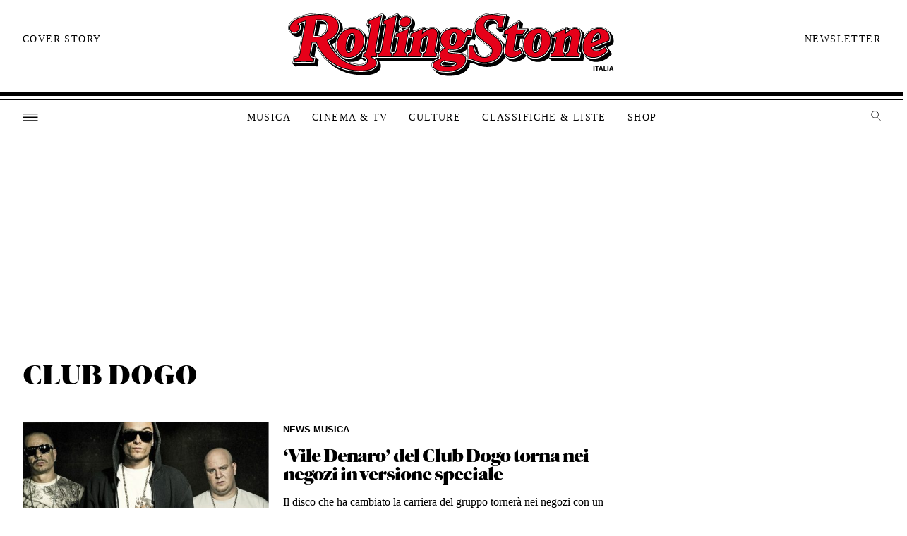

--- FILE ---
content_type: text/html; charset=UTF-8
request_url: https://www.rollingstone.it/tag/club-dogo/
body_size: 96275
content:
<!DOCTYPE html><html
dir=ltr lang=it-IT prefix="og: https://ogp.me/ns#" class><head><meta
http-equiv="Content-Type" content="text/html; charset=UTF-8"><meta
name="viewport" content="width=device-width, initial-scale=1"><meta
property="fb:pages" content="139311818722"><meta
name="facebook-domain-verification" content="7x0tieuqo1pr40bxfzubdjw3ilzk1u"><link
rel=profile href=http://gmpg.org/xfn/11><link
rel=apple-touch-icon sizes=57x57 href=https://www.rollingstone.it/wp-content/themes/rs2022/assets/images/icons/apple-icon-57x57.png><link
rel=apple-touch-icon sizes=60x60 href=https://www.rollingstone.it/wp-content/themes/rs2022/assets/images/icons/apple-icon-60x60.png><link
rel=apple-touch-icon sizes=72x72 href=https://www.rollingstone.it/wp-content/themes/rs2022/assets/images/icons/apple-icon-72x72.png><link
rel=apple-touch-icon sizes=76x76 href=https://www.rollingstone.it/wp-content/themes/rs2022/assets/images/icons/apple-icon-76x76.png><link
rel=apple-touch-icon sizes=114x114 href=https://www.rollingstone.it/wp-content/themes/rs2022/assets/images/icons/apple-icon-114x114.png><link
rel=apple-touch-icon sizes=120x120 href=https://www.rollingstone.it/wp-content/themes/rs2022/assets/images/icons/apple-icon-120x120.png><link
rel=apple-touch-icon sizes=144x144 href=https://www.rollingstone.it/wp-content/themes/rs2022/assets/images/icons/apple-icon-144x144.png><link
rel=apple-touch-icon sizes=152x152 href=https://www.rollingstone.it/wp-content/themes/rs2022/assets/images/icons/apple-icon-152x152.png><link
rel=apple-touch-icon sizes=180x180 href=https://www.rollingstone.it/wp-content/themes/rs2022/assets/images/icons/apple-icon-180x180.png><link
rel=icon type=image/png sizes=192x192  href=https://www.rollingstone.it/wp-content/themes/rs2022/assets/images/icons/android-icon-192x192.png><link
rel=icon type=image/png sizes=32x32 href=https://www.rollingstone.it/wp-content/themes/rs2022/assets/images/icons/favicon-32x32.png><link
rel=icon type=image/png sizes=96x96 href=https://www.rollingstone.it/wp-content/themes/rs2022/assets/images/icons/favicon-96x96.png><link
rel=icon type=image/png sizes=16x16 href=https://www.rollingstone.it/wp-content/themes/rs2022/assets/images/icons/favicon-16x16.png><link
rel=manifest href=https://www.rollingstone.it/wp-content/themes/rs2022/assets/images/icons/manifest.json><meta
name="msapplication-TileColor" content="#ffffff"><meta
name="msapplication-TileImage" content="https://www.rollingstone.it/wp-content/themes/rs2022/assets/images/icons/ms-icon-144x144.png"><meta
name="theme-color" content="#ffffff"><meta
name="page-type" content="regular"> <script>(function(w,d,s,l,i){w[l]=w[l]||[];w[l].push({'gtm.start':
new Date().getTime(),event:'gtm.js'});var f=d.getElementsByTagName(s)[0],
j=d.createElement(s),dl=l!='dataLayer'?'&l='+l:'';j.async=true;j.src=
'https://www.googletagmanager.com/gtm.js?id='+i+dl;f.parentNode.insertBefore(j,f);
})(window,document,'script','dataLayer','GTM-NW5P3KH');</script>  <script>!function(f,b,e,v,n,t,s)
  {if(f.fbq)return;n=f.fbq=function(){n.callMethod?
  n.callMethod.apply(n,arguments):n.queue.push(arguments)};
  if(!f._fbq)f._fbq=n;n.push=n;n.loaded=!0;n.version='2.0';
  n.queue=[];t=b.createElement(e);t.async=!0;
  t.src=v;s=b.getElementsByTagName(e)[0];
  s.parentNode.insertBefore(t,s)}(window, document,'script',
  'https://connect.facebook.net/en_US/fbevents.js');
  fbq('init', '7103443236337835');
  fbq('track', 'ViewContent');</script> <noscript><img
height=1 width=1 style=display:none
src="https://www.facebook.com/tr?id=7103443236337835&ev=ViewContent&noscript=1"></noscript><link
href="https://fonts.googleapis.com/css2?family=Public+Sans:wght@300;400;500;600;700;800;900&display=swap" rel=stylesheet> <script src=https://www.rollingstone.it/wp-content/themes/rs2022/assets/js/jquery.js></script> <style>img:is([sizes="auto" i], [sizes^="auto," i]) { contain-intrinsic-size: 3000px 1500px }</style><title>Club Dogo | Rolling Stone Italia</title><meta
name="robots" content="max-image-preview:large"><link
rel=canonical href=https://www.rollingstone.it/tag/club-dogo/ ><meta
name="generator" content="All in One SEO (AIOSEO) 4.8.5"> <script type=application/ld+json class=aioseo-schema>{"@context":"https:\/\/schema.org","@graph":[{"@type":"BreadcrumbList","@id":"https:\/\/www.rollingstone.it\/tag\/club-dogo\/#breadcrumblist","itemListElement":[{"@type":"ListItem","@id":"https:\/\/www.rollingstone.it#listItem","position":1,"name":"Home","item":"https:\/\/www.rollingstone.it","nextItem":{"@type":"ListItem","@id":"https:\/\/www.rollingstone.it\/tag\/club-dogo\/#listItem","name":"Club Dogo"}},{"@type":"ListItem","@id":"https:\/\/www.rollingstone.it\/tag\/club-dogo\/#listItem","position":2,"name":"Club Dogo","previousItem":{"@type":"ListItem","@id":"https:\/\/www.rollingstone.it#listItem","name":"Home"}}]},{"@type":"CollectionPage","@id":"https:\/\/www.rollingstone.it\/tag\/club-dogo\/#collectionpage","url":"https:\/\/www.rollingstone.it\/tag\/club-dogo\/","name":"Club Dogo | Rolling Stone Italia","inLanguage":"it-IT","isPartOf":{"@id":"https:\/\/www.rollingstone.it\/#website"},"breadcrumb":{"@id":"https:\/\/www.rollingstone.it\/tag\/club-dogo\/#breadcrumblist"}},{"@type":"Organization","@id":"https:\/\/www.rollingstone.it\/#organization","name":"Rolling Stone Italia","url":"https:\/\/www.rollingstone.it\/","sameAs":["https:\/\/www.facebook.com\/rollingstoneitalia","https:\/\/twitter.com\/RollingStoneita","https:\/\/www.instagram.com\/rollingstoneitalia\/","https:\/\/www.youtube.com\/c\/rollingstoneitalia","https:\/\/www.linkedin.com\/company\/5317003\/"]},{"@type":"WebSite","@id":"https:\/\/www.rollingstone.it\/#website","url":"https:\/\/www.rollingstone.it\/","name":"Rolling Stone Italia","inLanguage":"it-IT","publisher":{"@id":"https:\/\/www.rollingstone.it\/#organization"}}]}</script> <style>/*<![CDATA[*//* start rs2020.css*/
@font-face {
    font-family: 'Parnaso Black';
    font-style: normal;
    font-weight: 800;
    src: url("/wp-content/themes/rs2022/assets/fonts/parnasostandard-black-webfont.otf"); 
    src: url("/wp-content/themes/rs2022/assets/fonts/parnasostandard-black-webfont.eot?#iefix") format("embedded-opentype"), 
    url("/wp-content/themes/rs2022/assets/fonts/parnasostandard-black-webfont.woff2") format("woff2"), 
    url("/wp-content/themes/rs2022/assets/fonts/parnasostandard-black-webfont.woff") format("woff"), 
    url("/wp-content/themes/rs2022/assets/fonts/parnasostandard-black-webfont.ttf") format("truetype"), 
    url("/wp-content/themes/rs2022/assets/fonts/parnasostandard-black-webfont.svg") format("svg"); 
  }

  @font-face {
    font-family:.;
    font-style: normal;
    font-weight: 800;
    src: url("/wp-content/themes/rs2022/assets/fonts/FTSystem-BlankBlack.otf"); 
    src: url("/wp-content/themes/rs2022/assets/fonts/FTSystem-BlankBlack.eot?#iefix") format("embedded-opentype"), 
    url("/wp-content/themes/rs2022/assets/fonts/FTSystem-BlankBlack.woff2") format("woff2"), 
    url("/wp-content/themes/rs2022/assets/fonts/FTSystem-BlankBlack.woff") format("woff"), 
    url("/wp-content/themes/rs2022/assets/fonts/FTSystem-BlankBlack.ttf") format("truetype"), 
    url("/wp-content/themes/rs2022/assets/fonts/FTSystem-BlankBlack.svg") format("svg"); 
  }

  * {
    shape-rendering: crispEdges;
  }

  svg path { 
    shape-rendering: crispEdges;
}

body{
font-family:., serif;
overflow-x: hidden;
}

.box_flexbox, span.c-list__header.article{
    display: -webkit-box;
    display: -moz-box;
    display: -ms-flexbox;
    display: -webkit-flex;
    display: flex;
    -ms-flex-pack: space-between;
    -webkit-justify-content: space-between;
    justify-content: space-between;
    -webkit-flex-wrap: wrap;
    -ms-flex-flow: wrap;
    flex-wrap: wrap;
    align-items: center;
}
.single-article .l-article-content .article, .single-classifica .l-article-content .article:not(.c-list__header){
    padding-top: 20px;
}


span.c-list__header.article{
flex-wrap: inherit;
position: relative;
}

.wp-caption .wp-caption-text {
    font: 600 .875rem/1.25rem;
    padding: .625rem 0;
    color: #000
}

.fonts-loading .wp-caption .wp-caption-text,
.wp-caption .fonts-loading .wp-caption-text {
font-family:'Public Sans', sans-serif;
    font-weight: 900;
    font-style: normal;
    font-display: swap
}
.l-blog .l-article-content iframe.instagram-media{
margin:auto!important}


.c-card--domino .c-card__wrap {
    position: relative;
    transition: transform .1s ease-in;
    will-change: transform;
    flex-flow: row nowrap;
    background: #fff;
}

.c-card--domino .c-card__wrap:focus:before,
.c-card--domino .c-card__wrap:hover:before {
    opacity: 1;
    transition: opacity .3s ease-out
}

.c-cards-grid__item .c-card__image{
    position: relative;
}

.c-card--brand .c-card__image,
.c-card--domino .c-card__image {
    transition: opacity .24s cubic-bezier(.455, .03, .515, .955);
    padding-right: 20px;
}

.c-card--brand .c-card__image:focus,
.c-card--brand .c-card__image:hover,
.c-card__image:focus,
.c-card__image:hover,
.card_image:hover {
    opacity: .8
}




.c-card--brand .c-card__heading,
.c-card--domino .c-card__heading {
    transition: color .24s cubic-bezier(.455, .03, .515, .955)
}

.c-card--brand .c-card__heading:focus,
.c-card--brand .c-card__heading:hover,
.c-card--domino .c-card__heading:focus,
.c-card--domino .c-card__heading:hover {
    color: #696969
}

html {
    line-height: 1.15;
    -ms-text-size-adjust: 100%;
    -webkit-text-size-adjust: 100%
}

body {
    margin: 0;
    -moz-osx-font-smoothing: grayscale;
    -webkit-font-smoothing: antialiased;
    font: 1rem/1.5rem;
}

h1,
h2,
h3,
h4,
h5,
h6 {
   font-family:"Parnaso Black", sans-serif;
}

*,
:after,
:before {
    box-sizing: border-box
}

a:focus {
    outline: 0
}

a {
    -webkit-text-decoration-skip: objects;
    transition: color .24s cubic-bezier(.215, .61, .355, 1);
    text-decoration: none
}

b,
strong {
    font-weight: 700
}

svg:not(:root) {
    overflow: hidden
}

svg path {
    fill: inherit
}

button,
input {
    overflow: visible;
    border: 0;
    -webkit-appearance: none;
    -moz-appearance: none;
    appearance: none;
    font: inherit;
    border-radius:0px
}

input[type=radio] {
    -webkit-appearance: radio;
    -moz-appearance: radio;
    appearance: radio
}

input[type=checkbox] {
    -webkit-appearance: checkbox;
    -moz-appearance: checkbox;
    appearance: checkbox
}

textarea {
    overflow: auto
}

select {
    font-size: .8125rem;
    padding: .1875rem .375rem;
    border: 1px solid #ccc;
    border-radius: .1875rem;
    outline: 0;
    box-shadow: inset 0 1px .125rem rgba(0, 0, 0, .15)
}

blockquote {
    font-size: 1.125rem;
    font-style: italic;
    line-height: 1.875rem;
    overflow: hidden;
    color: #000;
    border-top: 1px solid #000;
    border-bottom: 1px solid #000;
}

blockquote cite {
    display: block;
    font-style: normal;
    font-weight: 700;
    margin-top: .625rem
}

blockquote p{
    font-size: 45px;
    line-height: 45px;
}
blockquote:before {
    content: url(../images/virgolette-up.png);
}

cite,
dfn,
em,
i {
    font-style: italic
}

abbr,
acronym {
    border-bottom: 1px dotted #666;
    cursor: help
}

ins,
mark {
    background: #eee;
    text-decoration: none
}

small {
    font-size: 80%
}

big {
    font-size: 125%
}

div#search_box {
    height: 100vh;
    background: #E60019;
    width: 100%;
    align-items: center;
    justify-content: center;
    font-family: ., serif;
    transition: transform .35s cubic-bezier(0, 0, .2, 1) .35s, opacity .35s cubic-bezier(0, 0, .2, 1), visibility .35s cubic-bezier(0, 0, .2, 1);
    transition-delay: 0ms, 0ms, 0ms;
    position: fixed;
    z-index: 999999999;
}


.red{color: #e60019;}

#search_box input#s{
    font-size: 41px;
    color: #fff;
    outline: none;
    width:80%;
    padding-bottom: 10px;
}

#search_box input#searchsubmit {
    font-size: 41px;
    float: right;
    text-transform: uppercase;
    font-family: FTSystem, sans-serif;

}

#search_box .inner_box_small {
    max-width: 1050px;
}

#search_box input#s, #search_box input#searchsubmit{
    background: none;
    font-family: 'Parnaso Black', sans-serif;
}

div#logo_search {
    position: absolute;
    top: 30px;
    width: 212px;
}

div#top_search {
    width: 100%;
    height: 50px;
    position: absolute;
    top: 0px;
}

div#top_search .inner_box_small {
    position: relative;
    overflow: unset;
}

#search_box.hide{
    display: none;
}
div#close_search {
    top: 30px;
    height: 25px;
    width: 25px;
    position: absolute;
    background-image: url(/wp-content/themes/rs2022/assets/images/icons/icon-close-black.svg);

    right: 0px;
}



div#search_box form div {
    border-bottom: thin solid #fff;
}

[type=search] {
    -webkit-appearance: textfield
}

[type=search]::-webkit-search-cancel-button,
[type=search]::-webkit-search-decoration {
    -webkit-appearance: none
}

button {
    overflow: visible;
    border: 0;
    font: inherit;
    -webkit-font-smoothing: inherit;
    letter-spacing: inherit;
    background: none;
    cursor: pointer
}

img {
    height: auto;
    max-width: 100%;
    transition: opacity .3s;
    opacity: 1
}

img.lazy[data-src] {
    opacity: 0
}

img.lazy[data-src].visible {
    opacity: 1
}

address,
blockquote,
button,
dd,
dl,
dt,
fieldset,
figure,
h1,
h2,
h3,
h4,
h5,
h6,
input,
legend,
li,
ol,
optgroup,
p,
select,
textarea,
ul {
    margin: 0;
    padding: 0
}

fieldset {
    padding: 0;
    border: none
}

legend {
    display: block
}

iframe,
table {
    border: none
}

table {
    border-top: 1px solid #ccc;
    border-collapse: collapse;
    margin: 0 0 1.25rem;
    width: 100%
}

thead th {
    border-bottom: 125rem solid #ccc;
    padding-bottom: .625rem
}

th {
    padding: .5rem 0;
    text-align: left
}

td,
th {
    border: none
}

td {
    padding: .5rem
}

tr {
    border-bottom: 1px solid #ccc
}

.hidden,
.is-hidden {
    display: none!important
}

embed,
iframe,
object {
    margin: 0;
    max-width: 100%
}

.u-color-black-nero {
    color: #1a1818;
}
.screen-reader-text {
    clip: rect(1px, 1px, 1px, 1px);
    -webkit-clip-path: polygon(0 0, 0 0, 0 0, 0 0);
    clip-path: polygon(0 0, 0 0, 0 0, 0 0);
    position: absolute!important;
    white-space: nowrap;
    height: 1px;
    width: 1px;
    overflow: hidden
}
.rs_red{
    color: #E60019;
}
.screen-reader-text:focus {
    background-color: #f1f1f1;
    border-radius: .1875rem;
    box-shadow: 0 0 .125rem .125rem rgba(0, 0, 0, .6);
    clip: auto!important;
    color: #21759b;
    display: block;
    font-size: .875rem;
    font-weight: 700;
    height: auto;
    left: .3125rem;
    line-height: normal;
    padding: .9375rem 1.4375rem .875rem;
    text-decoration: none;
    top: .3125rem;
    width: auto;
    z-index: 100000
}

.alignleft {
    display: inline;
    float: left;
    margin-right: 1.25rem
}

.alignright {
    display: inline;
    float: right;
    margin-left: 1.25rem
}

.aligncenter {
    clear: both;
    display: block;
    margin-left: auto;
    margin-right: auto
}

img.aligncenter {
    float: none;
    margin: .9375rem auto
}

img.alignleft {
    margin-top: .9375rem;
    margin-bottom: .9375rem;
    margin-right: 1.25rem;
    max-width: calc(50% - 2.5rem);
    float: left;
}

.single-classifica img.alignleft{
margin-top:0px}


img.alignright {
    margin-top: .9375rem;
    margin-bottom: .9375rem;
    margin-left: 1.25rem;
    max-width: calc(50% - 2.5rem);
    float: right;
}

.gallery-caption,
.wp-caption {
    margin-bottom: 1.25rem;
    padding-top: 1.25rem;
    max-width: 100%;
    border-bottom: 1px solid #000
}

.wp-caption img[class*=wp-image-] {
    display: block
}

#wpstats {
    width: 0;
    height: 0;
    overflow: hidden;
    display: block
}

[data-collapsible].is-expanded [data-collapsible-toggle]:not([data-collapsible-toggle=always-show]),
[data-collapsible]:not(.is-expanded) [data-collapsible-panel] {
    display: none
}


[data-collapsible-toggle]:focus {
    outline: 0
}

@keyframes ripple {
    0% {
        opacity: 0;
        visibility: visible;
        transform: scale(1)
    }
    5% {
        opacity: 1;
        transform: scale(2)
    }
    50% {
        opacity: .6;
        visibility: visible;
        transform: scale(20)
    }
    to {
        opacity: 0;
        visibility: hidden;
        transform: scale(40)
    }
}

[data-ripple] {
    position: relative;
    overflow: hidden;
    -webkit-tap-highlight-color: rgba(255, 255, 255, 0)
}

[data-ripple]:after {
    content: "";
    position: absolute;
    bottom: calc(50% - .3125rem);
    left: calc(50% - .3125rem);
    width: .625rem;
    height: .625rem;
    opacity: 0;
    visibility: hidden;
    background-color: rgba(0, 0, 0, .2);
    border-radius: 99%;
}

[data-ripple][data-ripple=inverted]:after {
    background-color: hsla(0, 0%, 100%, .2)
}

[data-ripple][data-ripple-location=left]:after {
    left: calc(25% - .3125rem)
}

[data-ripple][data-ripple-location=right]:after {
    left: auto;
    right: calc(25% - .3125rem)
}

[data-ripple][data-ripple-trigger]:after {
    animation-duration: .6s;
    animation-name: ripple
}

[data-line-menu] .line-menu-indicator {
    position: absolute;
    z-index: 1000;
    left: -1.875rem;
    bottom: 0;
    width: 3.75rem;
    height: .125rem;
    pointer-events: none;
    background-color: currentColor;
    transform-origin: 50% 50%;
    transition: transform 195ms cubic-bezier(.4, 0, .2, 1)
}

[data-list-autofocus] {
    position: relative;
    opacity: 0
}

[data-list-autofocus] input {
    position: absolute;
    z-index: 1;
    width: 0;
    height: 0;
    transform: translateY(40vh)
}

@-moz-document url-prefix() {
    [data-list-autofocus] input {
        transform: translateY(-10vh)
    }
}


.t-bold {
    font-weight: 900
}


.t-bold--upper {
    text-transform: uppercase
}

.t-semibold {
    font-weight: 700
}

.fonts-loading .t-semibold {
    font-weight: 700;
    letter-spacing: -.0285em
}

.t-semibold--upper {
    text-transform: uppercase
}



.l-section-top__heading span{
 font-size: 38px;}
#heading-macro .l-section-top__heading span.t-super-artista{
 color: #e60019;}

.l-section--with-bottom-margin  .l-section-top__heading {
    margin-top: 0px;
 }

.t-super--upper {
    text-transform: uppercase
}

.t-align--center {
    text-align: center
}

.c-ad--boxed {
    padding: .75rem 0;
    border-top: 1px solid #dddee4;
    border-bottom: 1px solid #dddee4
}

.l-home-top .c-ad--boxed {
    border-bottom: 0;
    border-top: 0;
    padding: 2.5rem 0 0
}

.c-ad--wide-bg {
    position: relative;
    padding: 1.5625rem;
    margin: 1.25rem 0
}

.c-ad--wide-bg:before {
    content: "";
    position: absolute;
    top: 0;
    left: 50%;
    z-index: -100;
    width: 100vw;
    height: 100%;
    transform: translateX(-50%);
    background: #f4f4f7
}

.c-ad--320x50 {
    min-width: 20rem;
    min-height: 3.125rem
}

.c-ad--728x90 {
    min-width: 45.5rem;
    min-height: 5.625rem
}

.c-ad--mobile-header {
    padding-top: 75px!important;}

.c-ad--mobile-header {
    padding: .3125rem 0;
    background-color:#fff;
    border-bottom: 1px solid #000;
}

.is-mega-open .c-ad--mobile-header {
    display: none
}

.c-ad--desktop-header {
    margin: 0 auto;
    padding: 1px 0
}

.c-ad--admz {
    text-align: center;
    
}

.super-marquee a {
    margin-left: auto;
    margin-right: auto
}

.super-marquee-container {
    width: 100%
}

.blockbuster-ad {
    position: relative;
    background: 50%;
    background-size: cover;
}

.blockbuster-ad-video-wrap {
    overflow: hidden;
    margin-left: .5rem;
}

.has-side-skins div[id^=attachment] {
    max-width: 29.375rem
}

.c-badge {
    color: #fff
}

.c-badge__icon {
    fill: currentColor
}

.c-badge--gallery {
    padding: .5rem;
    background: rgba(0, 0, 0, .7);
    border-radius: .3125rem
}

.c-badge--gallery .c-badge__icon {
    width: 1.125rem;
    height: 1rem;
}

.c-badge--gallery .c-badge__label {
    margin-left: .3125rem;
    font-size: .6875rem;
    line-height: .6875rem
}

.c-btn {
    font-size: .6875rem;
    color: #E60019;
    letter-spacing: .08364em;
    line-height: .6875rem;
    border-radius: 0;
    transition: background-color .24s cubic-bezier(.215, .61, .355, 1), color .24s cubic-bezier(.215, .61, .355, 1);
    cursor: pointer;
    font-family: FTSystem, sans-serif;
}

.c-btn,
.c-btn .c-btn__icon,
.c-btn .c-btn__main,
.c-btn .c-btn__secondary {
    display: -webkit-inline-box;
    display: -ms-inline-flexbox;
    display: inline-flex
}

.c-btn .c-btn__icon,
.c-btn .c-btn__main,
.c-btn .c-btn__secondary {
    align-items: center
}

.c-btn__inner {
    display: -webkit-inline-box;
    display: -ms-inline-flexbox;
    display: inline-flex;
    pointer-events: none
}

.c-btn__icon-wrap {
    padding: .625rem 0 .625rem .625rem
}

.c-btn__icon {
    height: .875rem;
    width: .9375rem;
    fill: currentColor
}

.c-btn__main {
    padding: .625rem
}

.c-btn__secondary {
    padding: .625rem;
    border-left: 1px solid
}

.c-btn--block {
    padding: .4375rem
}

.c-btn--outline {
    padding: .6875rem 2.5rem;
    font-size: .9375rem;
    letter-spacing: 0;
    color: #e60019;
    border: .125rem solid #dddee4;
    background-color: #fff;
    transition: border-color .24s cubic-bezier(.215, .61, .355, 1), color .24s cubic-bezier(.215, .61, .355, 1)
}

.c-btn--outline:focus,
.c-btn--outline:hover {
    color: #000
}

.c-btn--dark {
    border: 1px solid currentColor;
    background: #000
}

.c-btn--dark:focus,
.c-btn--dark:hover {
    color: #000;
    background: #fff
}

.c-btn--red {
    border: 1px solid currentColor;
    background: #e60019;
    color: #fff
}

.c-btn--red:focus,
.c-btn--red:hover {
    color: #e60019;
    background: #fff
}

.c-btn--large {
    font-size: 1rem;
    padding: 1rem
}

.c-btn--pagination {
    padding: 0;
    font-size: 13px;
    line-height: 13px;
    letter-spacing: 0;
}

.c-btn--pagination:focus,
.c-btn--pagination:hover {
    background: none;
}

.c-btn--twitter {
    border-radius: .25rem;
    background-color: #1dadeb;
    transition: background-color .24s cubic-bezier(.215, .61, .355, 1), color .24s cubic-bezier(.215, .61, .355, 1)
}

.c-btn--twitter:focus,
.c-btn--twitter:hover {
    background-color: #fff;
    color: #1dadeb
}

.c-card {
    width: 100%
}

.c-card__header,
.c-card__wrap {
    display: -webkit-box;
    display: -ms-flexbox;
    display: flex;
    flex-flow: column nowrap
}

.c-card__wrap {
    height: 100%;
    color: #000
}



.c-card__badge {
    position: absolute;
    top: 50%;
    left: 50%;
    z-index: 1;
    transform: translate(-50%, -50%);
}


.c-card__paywall-icon {
    display: inline;
    fill: #000;
    width: 1.9375rem;
    height: .9375rem;
    margin-right: .1875rem
}



.c-card--brand {
    display: -webkit-box;
    display: -ms-flexbox;
    display: flex
}

.c-card--brand:focus .c-card__image:before,
.c-card--brand:hover .c-card__image:before {
    opacity: 1
}

.c-card--brand .c-card__wrap {
    position: relative;
    display: -webkit-box;
    display: -ms-flexbox;
    display: flex;
    height: auto;
    width: 100%;
    padding-bottom: 1.5625rem;
    transition: transform .3s ease-out;
}

.c-card--brand .c-card__heading {
    margin-top: .125rem;
    line-height: .9375rem;
    transition: color .24s cubic-bezier(.455, .03, .515, .955);
}

.c-card--brand .c-card__timestamp {
    position: absolute;
    bottom: 0;
    font-size: .8125rem;
    color: #696969
}

.c-card--brand .c-card__brand {
    order: -1;
    margin-top: .3125rem;
    font-size: .8125rem;
    color: #e60019
}

.c-card--domino .c-card__wrap:focus,
.c-card--domino .c-card__wrap:hover {
    transform: none
}

.c-card--domino .c-card__image {
    flex: 0 0 auto;
    width: 5.375rem
}

.c-card--domino .c-card__header {
    justify-content: center;
    flex: 1 0;
    padding: 0
}

.c-card--domino .c-card__heading {
    margin-bottom: .9375rem;
    font-size: .75rem;
    line-height: .75rem
}

.l-river .c-card--domino .c-card__heading {
       font-size: 1.58rem;
    line-height: 1.63rem;
}
.l-river .card_cat{
   margin-bottom: .9375rem;
}

.c-card--domino .c-card__lead {
    margin-bottom: .9375rem;
    font-size: 1rem;
    line-height: 1.2375rem;
    font-family: Georgia, serif;
}

.c-card--domino .c-card__tag {
    margin-bottom: .375rem
}

.c-card--picks .c-card__wrap {
    flex-direction: row-reverse;
    align-items: center;
    padding: .75rem .75rem .75rem 1.25rem;
    background: none;
    box-shadow: none;
    transition: color .24s cubic-bezier(.215, .61, .355, 1)
}

.c-card--picks .c-card__wrap:focus,
.c-card--picks .c-card__wrap:hover {
    color: #e60019
}

.c-card--picks .c-card__image {
    width:100%;
    overflow: hidden
}

aside .l-blog__item .c-card__header, aside .c-card__wrap{
display:block;
text-align:left}

aside .c-card--picks .c-card__wrap {
  padding:0px;

}


.c-card--picks .c-card__heading {
    font-size: .8125rem;
    line-height: .8125rem
}



.c-close-button {
    position: absolute;
    display: block;
    -webkit-tap-highlight-color: transparent;
color: #fff;
height: 25px;
width: 25px;
right: 0px;
}

.c-cover {
    display: -webkit-box;
    display: -ms-flexbox;
    display: flex;
    position: relative;
    overflow: hidden;
    height: 100%;
}

.c-cover__image {
    display: block;
    width: 6.875rem;
    margin: .5rem;
    transform: rotate(6deg);
    box-shadow: 0 .125rem .25rem 0 rgba(0, 0, 0, .5);
    transition: transform .2s cubic-bezier(.6, -.28, .74, .05)
}

.c-cover__image:hover {
    transform: rotate(6deg) translateY(-.625rem)
}

.c-cover__cta {
    -ms-grid-row-align: center;
    align-self: center;
     text-transform: uppercase;
    color: #000;
     font-size: 14px;
    font-weight: 400;
    font-family: Georgia, serif;
    letter-spacing: 1.4px;
}

.c-cover__cta:focus,
.c-cover__cta:hover {
    color: #e60019;
}

.c-cover--mega {
    padding-left: 0;
    padding-right: 1.875rem
}

.c-cover--mega .c-cover__cta {
    order: -1;
    padding: 0 .9375rem 0 0;
    font-size: .9375rem
}

.c-cover--mega .c-cover__cta:focus,
.c-cover--mega .c-cover__cta:hover {
    color: #fff
}

.c-crop {
    position: relative;
    overflow: hidden;
    width: 100%;
    margin: 0;
    padding: 0;
    background-color: rgba(0, 0, 0, .05)
}

.c-crop:after {
    content: "";
    display: block;
    width: 100%;
    padding-bottom: 75%
}

.c-crop__img {
    left: 50%;
    max-width: calc(100% + .125rem);
    height: calc(100% + .125rem);
    transform: translate(-50%, -50%);
    width: 100%;
    height: 100%;
    object-fit: cover;
    position: absolute;
    top: 50%
}

.c-crop--ratio-2x3:after {
    padding-bottom: 150%
}

.c-crop--ratio-11x14:after {
    padding-bottom: 127.27273%
}

.c-crop--ratio-5x6:after {
    padding-bottom: 120%
}

.c-crop--ratio-1x1:after {
    padding-bottom: 100%
}

.c-crop--ratio-5x3:after {
    padding-bottom: 69%
}

.c-crop--ratio-4x3:after {
    padding-bottom: 75%
}

.c-crop--ratio-3x2:after {
    padding-bottom: 66.66667%
}

#search_result .c-crop--ratio-3x2:after {
    padding-bottom: 100%;
}
.c-crop--ratio-7x4:after {
    padding-bottom: 57.14286%
}

.c-crop--ratio-video:after {
    padding-bottom: 56.19632%
}

.c-crop--ratio-2x1:after {
    padding-bottom: 50%
}

.c-crop--size-related:after {
    padding-bottom: 100%
}


.c-crop--size-featured:after {
    padding-bottom: 50%
}

.c-crop--size-featured-home:after {
    padding-bottom: 100%
}

.c-crop--size-features-main:after {
    padding-bottom: 69.33333%
}

.c-crop--video.c-crop--landscape .c-crop__img {
    height: calc(100% + .125rem)
}

.c-crop [id^=jwplayer_][id*=_div],
.c-crop iframe,
.c-crop video {
    position: absolute;
    width: 100%;
    height: 100%;
    z-index: 9;
    object-fit: cover;
}

.c-editors-picks__heading{
background:transparent!important;
text-align:center}

.c-editors-picks__heading {
    font-size: 2.1875rem;
    line-height: 1;
    color: #d43132;
    padding: .625rem 0;
}

.c-photooftheweek-banner .c-artista-banner {
    height: 250px;
}

.c-editors-picks__list {
    list-style: none
}

.c-editors-picks__item+.c-editors-picks__item {
    border-top: 1px solid #dddee4
}

.c-form__group {
    display: -webkit-box;
    display: -ms-flexbox;
    display: flex
}

.c-form__field {
    flex-grow: 1
}

footer .c-form__input{
    float: left;
    background: none;
    width: 85%;
    border-bottom: thin solid #fff;
    text-transform: uppercase;
    font-size: 18px;
    font-weight: 300;
    font-family: Georgia, 'Times New Roman', Times, serif;
}

.c-form__input::-webkit-input-placeholder {
    color: #fff
}

.c-form__input:-ms-input-placeholder,
.c-form__input::-ms-input-placeholder {
    color: #fff
}

.c-form__input::-moz-placeholder {
    color: #fff
}

.c-form__input::placeholder {
    color: #fff
}

.c-form__input:focus {
    outline: 0
}
.l-footer__menu--wide.box_flexbox {
    margin-top: 50px;
}

.c-form__button {
    flex-shrink: 0;
    color: #fff;
    transition: background-color .24s cubic-bezier(.215, .61, .355, 1);
  }

.c-form__button:focus,
.c-form__button:hover {
    background-color: rgba(0, 0, 0, .7)
}


.c-form--faded .c-form__button {
    color: #fff;
    border-top: 1px solid #fff;
    border-bottom: 1px solid #fff;
}

#gmp-box-first-dsk, #piu_letti, #gmp-box-second-dsk{
    margin-bottom: 25px!important;
}

.c-page-nav--footer .c-page-nav__item--heading {
    width: 100%;
}

.c-form--footer .c-form__button, .l-footer__tip-link {
    font-size: 18px;
    border-top: thin solid #fff;
    font-family: Georgia, 'Times New Roman', Times, serif;
    border-bottom: thin solid #fff;
    text-transform: uppercase;
    margin: 0px;
    letter-spacing: .05em;
}

a.l-footer__tip-link {
    float: right;
}

footer.l-footer a {
color: inherit;
}

.c-hamburger {
    color: #000;
    position: absolute;
    left: 0px;
    transition: color .24s cubic-bezier(.215, .61, .355, 1)
}

.c-hamburger:focus,
.c-hamburger:hover {
    color: #e60019;
    outline: 0
}

.c-hamburger__icon {
   margin-top: -6px;
    display: block;
    fill: currentColor;
    width: 1rem;
    height: 1.275rem;
}

.c-hamburger__label {
    margin-left: .3125rem;
    text-transform:uppercase;
}

.is-header-sticky .c-hamburger--sticky-collapsed .c-hamburger__label {
    display: none
}

.c-icon {
    padding: .3125rem;
    line-height: 0
}

.c-icon svg {
    width: .9375rem;
    height: .9375rem;
    fill: #000
}

.c-icon--white svg {
    fill: #fff
}

.c-icon--large svg {
    width: 1.125rem;
    height: 1.125rem
}

.c-icon--inline {
    display: -webkit-inline-box;
    display: -ms-inline-flexbox;
    display: inline-flex;
    vertical-align: middle
}

.c-icon--round {
    width: 1.5rem;
    height: 1.5rem;
    border-radius: 99%
}

.c-icon--inverted {
    background-color: #fff;
    transition: background-color .24s cubic-bezier(.215, .61, .355, 1)
}

.c-icon--inverted svg {
    fill: #000
}

.c-icon--twitter svg {
    fill: #1dadeb
}

.c-icon--rs-pro {
    padding: 0 .3125rem 0 0
}

.c-icon--rs-pro svg {
    width: 1.3125rem;
    height: 1.3125rem;
    fill: #e60019
}

.c-mega-nav {
    border-top: 1px solid #303030
}

.c-mega-nav,
.c-mega-nav__submenu {
    list-style: none
}

.c-mega-nav__submenu {
    flex: 0 0 auto;
    width: 100%;
}

.c-mega-nav__item {
    display: -webkit-box;
    display: -ms-flexbox;
    display: flex;
    justify-content: space-between;
    overflow: hidden;
}

.c-mega-nav__item--sub {
    display: block
}
.l-mega__block.l-mega__block--footer .l-mega__menu {
    font-style: italic;
}

a.c-mega-nav__link.t-bold {
    border-bottom: thin solid #fff;
    margin-bottom: 50px;
    font-family: "Parnaso Black", sans-serif;
    text-transform: uppercase;
    font-size: 38px;
    padding-bottom: 10px;
}


.c-mega-nav__link {
    flex: 1 1 auto;
    width: calc(100% - 3.4375rem);
    display: -webkit-box;
    display: -ms-flexbox;
    display: flex;
    align-items: center;
    font-size: 1.25rem;
    color: #fff;
    font-family: Georgia, 'Times New Roman', Times, serif;
    font-size: 18px;
    font-weight: 300;
    margin: 0;
    padding: 0;
}


.c-mega-nav__link--sub:focus,
.c-mega-nav__link--sub:hover {
    color: #e60019
}

.c-mega-nav__expander {
    position: relative;
    flex: 0 0 auto;
    width: 3.4375rem;
    height: 3.125rem;
}

.c-mega-nav__expander-icon {
    display: block
}

.c-mega-nav__expander-icon:after,
.c-mega-nav__expander-icon:before {
    content: "";
    position: absolute;
    z-index: 1;
    width: 1rem;
    height: 2px;
    top: 50%;
    left: 50%;
    margin-left: -.5rem;
    background-color: #fff;
    transition: transform .6s cubic-bezier(0, 0, .2, 1)
}
.l-mega__block.l-mega__block--newsletter{
padding-bottom:50px}

[data-collapsible=expanded] .c-mega-nav__expander-icon:after,
[data-collapsible=expanded] .c-mega-nav__expander-icon:before {
    transform: rotate(540deg)
}

.video-caption-text{
    font: 600 .875rem/1.25rem; 
    padding: .625rem 0 1.3rem 0;
    color: #000;
    border-bottom: 1px solid #dddee4;
}
#videocoverbig{
    width: 100%;
}

.c-mega-nav__expander-icon:after {
    transform: rotate(90deg)
}

.c-newsletter-banner{
    padding-bottom: 100px!important;
}

.c-newsletter-banner__wrap {
    max-width: 39.375rem;
    margin: 0 auto;
    position: relative;
}

p.c-newsletter-banner__paragraph {
    font-size: 16px!important;
    font-weight: bold!important;
    font-family: FTSystem, sans-serif;
}

.c-newsletter-banner__logo {
    width: 8.75rem;
    height: 1.5625rem;
    margin-bottom: .625rem;
    fill: #e60019
}



.c-newsletter-banner__paragraph {
    margin-bottom: 1.25rem;
    font-size: .9rem !important;
}

.c-newsletter-banner__form {
    margin:0px;
    max-width: 24.375rem
}

.c-artista-banner {
    background-color: #e60019;
    padding: 0;
    min-height: 250px;
}

.c-artista-banner .c-artista-banner__info {
    padding:1.5rem 2.5rem
}

.c-artista-banner__button {
    border-top: 1px solid #fff;
    border-bottom: 1px solid #fff;
    width: 85px;
    text-align: center;
    text-transform: uppercase;
    padding: 0;
    font-size: 13px;
    margin-top: 40px;
}

.c-artista-banner__subtitle {
    text-transform: uppercase;
    font-weight: 400;
    font-size: 13px;
}

.c-artista-banner .c-artista-banner__form__box {
    height: 270px;
    background-size: cover;
    background-position: center;
}

.c-newsletter-banner, .c-artista-banner {
    background-color: #000;
    overflow: hidden;
    color: #fff;
    width: 100%;
}

.c-newsletter-banner, .c-artista-banner{
    padding: 50px 58px
}
.c-artista-banner {
    padding: 0;
}


.c-covermagazine-banner{
   background-color:#000;
   padding: 22px 58px;
   align-items: flex-start;
}
.c-covermagazine-banner__img{
   width: 35%;
}
.c-covermagazine-banner__info{
   width: calc(65% - 40px);
   margin-left: 40px;
   border-bottom: 1px solid #fff;
   text-align: center;
   align-content: space-between;
   align-self: stretch;
   justify-content: center;
}
.c-covermagazine-banner__info a,
.c-covermagazine-banner__info h3{
   color: #fff;
   text-align: center;
}
.c-covermagazine-banner__info h2{
   font-size: 41px;
   letter-spacing: -1.74px;
}
.macro .l-blog__primary .rolling-border.white {
    margin-bottom: 0;
}
.c-covermagazine-banner__subtitle{
    margin-top: 50px;
    font-family: FTSystem, sans-serif;
    font-size: 14px;
    line-height: 22px;
    letter-spacing: -.17px;
    font-weight: bold;
    text-decoration: underline;
    text-transform: uppercase;
    text-underline-offset: .1875rem;
}
.c-covermagazine-banner__button{
    color: #fff;
    margin-bottom: 50px;
    width: 100%;
    text-align: center;
}
.banner_title_cont{margin-top: 30px;}

.c-artista-banner__link,
.c-content .c-artista-banner__link {
    color: #fff;
    display: block;
}


.c-artista-banner__subtitle{
text-transform:uppercase;
    font-weight: 800;
    font-family: FTSystem, sans-serif;
}


.c-newsletter-banner__info{
    padding-right: 58px;
    flex:1
}

.c-newsletter-banner__wrap, .c-artista-banner__wrap  {
    max-width: 100%;
    height: 100%;
    padding: 0;
    text-align: left;
}
  .c-artista-banner__title {
    margin: .625rem 0;
    line-height: 2.6rem;
    font-size: 2.6rem;
    }

  .c-newsletter-banner__title {
    margin: 0;
    line-height:46px;
    font-size: 38px;
    }

.c-newsletter-banner__form {
    max-width: 100%;
}
.c-newsletter-banner__form input {
    border-radius: 0;
    font-family: Georgia, 'Times New Roman', Times, serif;
    font-size: 14px;
    padding-bottom: 8px;
}

.c-newsletter-banner__form input#invia{
    font-size: 14px;
    height: auto;
}

.c-form__input {
  
    width: 90%;
    color: #fff;
    background:transparent;
    border-bottom: 1px solid #fff;
    font-size: 16px;
}
.c-newsletter-banner__button {
    background-color: none;
    color: #fff;
    font-size: .9rem;
    font-family: 'Public Sans', sans-serif;
}


#archive_digitalcover .l-section-top__heading{
text-align:left;
}

  .l-section-top__heading {
        padding-bottom: 0;
        padding-top: 0;
        margin-bottom: 50px;
        margin-top: 30px;
        font-size: 46px;
        line-height:48px;
        color: #000;
        text-transform:uppercase;
	border-bottom: 1px solid #000;
        
    }
    .macro .l-section-top__heading,
    .archive .l-section-top__heading{
    	margin-top: 0;
        margin-bottom: 0px;
	padding-top: 10px;
	padding-bottom: 10px;
    }
    
    .twitter-tweet{
        margin-left: auto!important;
        margin-right: auto!important;
    }
    
    .bb-video-template, #slot {
        margin: auto!important;
        text-align: center!important;
    }

.inner_box_dc {
    margin: auto;
    max-width: 980px;
    overflow: hidden;
    width: 100%;
    padding:.5rem 0;
}

#digital_cover .l-river .l-river__item {
    width: 33.3%;
    list-style: none;
    margin: 0px;
    flex: 1 1 30%;
}

#digital_cover .l-river {
 flex-wrap: wrap;
 flex-flow: wrap;
 gap: 40px;
 align-items: flex-end;
 margin-top: 50px;

}
#digital_cover li.l-river__item {
    border-bottom: 0;
    padding-bottom: 0;
}
#digital_cover .l-river__item+.l-river__item {
    padding-top: 0;
}

#digital_cover .l-river .inner_box_dc .l-river__item {
    width: 100%;
}

#digital_cover .c-pagination {
    padding: 0;
    margin-top: 50px;
    padding-top: 50px;
    border-top: 1px solid #000;
}

.c-newswire {
    display: -webkit-box;
    display: -ms-flexbox;
    display: flex;
    flex-wrap: wrap;
    width: calc(100% + 1.25rem);
    margin: .625rem -.625rem -2.5rem;
    list-style: none
}

.c-newswire__item {
    display: -webkit-box;
    display: -ms-flexbox;
    display: flex;
    width: 50%;
    padding: 0 .625rem .625rem
}

.c-newswire--dark {
    margin-bottom: 0
}

.c-newswire--dark .c-newswire__item {
    padding: .3125rem .9375rem 1.25rem
}

ul#category-header-menu li a {
    text-transform: uppercase;
  
}

.fototemplate div#heading-macro {
    display: none;
}

.separator {
    height: 1px;
    background: #000;
    width: 100px;
    margin-top: 30px;
    margin-bottom: 30px;
    display: block;
}
#box-wolf{
    background: #efefee;
}
#box-wolf video{
    width: 100%;
}
#wolf{
    background: #efefee;
    padding: 0 27px 20px 27px;
}
#speciale span.separator,
#wolf span.separator {
    width: 33px;
    margin-top: 70px;
    margin-bottom: 20px;
}
#speciale .powered_by img,
#wolf .powered_by img{
    max-width: 110px;
    margin-top: 5px;
}
#wolf .card_image{
    padding-bottom: 0;
    height: auto;
}
#wolf .card_info{

}
#wolf .card_info p{
    text-transform: none;
}
#wolf .article h3 {
    padding-top: 0 !important;
    padding-bottom: 20px;
}
#wolf .powered_by img {
    max-width: 65px;
    margin-left: 15px;
}
#wolf + a.more_link {
    color: #000;
    text-decoration: underline;
    text-align: right;
    padding: 20px;
}

.c-page-nav {
    position: relative;
    height: 2.75rem;
    color: #fff
}

.c-page-nav__list {
    position: absolute;
    z-index: 1;
    display: -webkit-box;
    display: -ms-flexbox;
    display: flex;
    flex-flow: column nowrap;
    width: 100%;
    list-style: none;
    color: #fff
}

.l-footer .box80 {
    width:66%
}


.box20.l-footer__img {
    width: 24%;
}

.l-footer__nav.box_flexbox{
    align-items: flex-start;
}

.l-footer__menu:first-child{
    width: 48%;
}

.l-footer__menu--wide .c-page-nav {
    width:48%
}

.l-footer_menu--wide{
    margin-top:30px
}
 

.c-page-nav__link.t-bold {
    border-bottom: thin solid #fff;
    text-transform: uppercase;
}


.c-page-nav--footer .c-page-nav__link{
    font-family: Georgia, 'Times New Roman', Times, serif;
    font-size: 15px;
    padding: 0px 0px;
    padding-bottom: 10px;
}

footer .c-page-nav__link.t-bold {
    padding-bottom: 20px!important;
    font-family: "Parnaso Black", sans-serif!important;
    font-size:20px!important;
    margin-bottom: 25px;
    width:100%
}

.c-page-nav--2-columns li.c-page-nav__item {
    width: 50%;
}

.c-page-nav--2-columns li.c-page-nav__item.c-page-nav__item--heading{
    width:100%
}

.c-page-nav__link {
    position: relative;
    z-index: 1;
    display: block;
    white-space: nowrap;
    overflow: hidden;
    text-overflow: ellipsis;
    color: #fff;
}

.c-page-nav--footer {
    overflow: hidden;
    transition: height 375ms cubic-bezier(.4, 0, .2, 1);
    border: 1px solid #6f6f6f;
}

.c-page-nav--footer .c-page-nav__list {
    position: relative;
    justify-content: flex-start
}

.c-page-nav--footer .c-page-nav__list:after {
    right: 1.5625rem
}

.c-page-nav--footer a.c-page-nav__link:focus,
.c-page-nav--footer a.c-page-nav__link:hover {
    color: #e60019
}

.c-page-nav--footer .c-page-nav__icon {
    margin-right: .75rem
}


.macro .l-section-top__menu .c-page-nav__link,
.videotemplate .l-section-top__menu .c-page-nav__link{
    color: #000;
}
.macro .l-section-top__menu .is-active .c-page-nav__link,
.macro .l-section-top__menu .c-page-nav__link:hover,
.videotemplate .l-section-top__menu .is-active .c-page-nav__link,
.videotemplate .l-section-top__menu .c-page-nav__link:hover{
    color: #e60019;
}
.macro .l-section-top__menu .is-active .c-page-nav__link{
    color: #000;
    font-weight: bold;
}


.c-pagination {
    display: -webkit-box;
    display: -ms-flexbox;
    display: flex;
    padding: 1.25rem 0
}

.c-pagination__btn {
    transition: opacity .24s cubic-bezier(.455, .03, .515, .955)
}

.c-pagination__btn--right {
    margin-left: auto
}

.c-pagination__btn.is-hidden {
    opacity: 0
}

.c-play-btn {
    display: block;
    width: 2.25rem;
    height: 2.25rem;
}

.c-play-btn--medium {
    width: 2.25rem;
    height: 2.25rem;
}

.c-play-btn--small {
    width: 1.875rem;
    height: 1.875rem;
}

.c-play-btn:not(:root) {
    overflow: visible
}

.c-play-btn__icon {
    fill: #fff
}

.c-play-btn--clock {
    width: 3.125rem;
    height: 3.125rem;
}

.c-play-btn--big-clock {
    width: 4.0625rem;
    height: 4.0625rem;
}

.c-play-btn--clock .c-play-btn__fill {
    fill: rgba(0, 0, 0, .7)
}

.c-play-btn--clock .c-play-btn__border,
.c-play-btn--thumb .c-play-btn__border {
    transform: rotate(-90deg);
    transform-origin: center;
    stroke: hsla(0, 0%, 100%, 0);
    transition: stroke-dashoffset .5s cubic-bezier(.445, .05, .55, .95), stroke .5s cubic-bezier(.445, .05, .55, .95)
}

.c-play-btn--clock:hover .c-play-btn__border,
.c-play-btn--thumb:hover .c-play-btn__border {
    stroke-dashoffset: 0;
    stroke: #fff;
    transition: stroke-dashoffset .5s cubic-bezier(.445, .05, .55, .95), stroke .2s cubic-bezier(.445, .05, .55, .95)
}

footer .t-semibold {
    font-weight: 600;
}

.c-pmc-footer {
    width: 100%;
    background: #efefef;
    padding-top: .625rem;
    padding-bottom: .625rem;
}

.fonts-loading .c-pmc-footer {
    font-weight: 700;
    font-style: normal;
    font-display: swap
}

.c-pmc-footer .c-page-nav__item,
.c-pmc-footer .c-page-nav__link,
.c-pmc-footer .c-page-nav__list:after {
    color: #000
}

.c-pmc-footer__wrap {
    width: 100%;
    min-width: 20rem;
    margin:auto;
    max-width: 55rem;
   
}

.c-pmc-footer__logo,
.c-pmc-footer__logo a {
    display: -webkit-box;
    display: -ms-flexbox;
    display: flex
}

.c-pmc-footer__logo a svg {
    width: 8.1875rem;
    height: 1.5625rem
}

.c-pmc-footer__legal {
    line-height: 1rem;
    color: #0e0e0e;
    font-weight: 400;
    padding: 0px;
    font-size: .7rem;
    margin: auto;
    text-align: center;
    font-family: FTSystem, sans-serif;
    text-transform: uppercase;
}

.c-pmc-footer__dropdown {
    margin-left: auto;
    margin-top: .3125rem;
    margin-bottom: .3125rem;
    position: relative;
    width: 12.5rem;
    text-align: left;
    color: #000;
    font-size: .6875rem;
    font-weight: 700
}

.c-pmc-footer__dropdown ul {
    list-style: none;
    border: none;
    box-shadow: 0 -.3125rem .3125rem rgba(0, 0, 0, .15)
}

.c-pmc-footer__dropdown:focus-within .c-pmc-footer__dropdown-contents,
.c-pmc-footer__dropdown:hover .c-pmc-footer__dropdown-contents {
    visibility: visible;
    opacity: 1;
    transition: opacity 225ms cubic-bezier(.4, 0, .2, 1)
}

.c-pmc-footer__dropdown:focus-within .c-pmc-footer__dropdown-trigger:after,
.c-pmc-footer__dropdown:hover .c-pmc-footer__dropdown-trigger:after {
    transform: scaleY(-.85) translate(-50%, 25%) rotate(45deg)
}

.c-pmc-footer__dropdown-trigger {
    height: 1.875rem;
    display: -webkit-box;
    display: -ms-flexbox;
    display: flex;
    align-items: center;
    padding-left: .625rem;
    cursor: pointer;
    border: 1px solid #dddee4
}

.c-pmc-footer__dropdown-contents {
    visibility: hidden;
    opacity: 0;
    position: absolute;
    bottom: 1.875rem;
    width: 100%;
    z-index: 1000;
    background-color: #fff;
    max-height: 9.375rem;
    overflow-y: scroll
}

.c-pmc-footer__brand {
    display: -webkit-box;
    display: -ms-flexbox;
    display: flex;
    padding-left: .625rem;
    color: #000;
    transition: background-color 225ms cubic-bezier(.4, 0, .2, 1), color 225ms cubic-bezier(.4, 0, .2, 1)
}

.c-pmc-footer__brand:hover {
    background: #e60019;
    color: #fff
}

.c-section-header {
    position: relative;
    justify-content: flex-start;
    padding: .5rem 0 .25rem 0;
    border-top: .25rem solid #000;
}
#arcade_home .c-section-header,
#black_camera_home .c-section-header{
    border-top: 0;
}
.c-section-header--dark {
    padding-top: 0px;
    background-color: #0f161e
}



.c-section-header,
.c-section-header__btn,
.c-section-header__heading {
    display: -webkit-box;
    display: -ms-flexbox;
    display: flex;
    align-items: center;
    color: #000
}

.c-section-header--dark .c-section-header__heading {
    color: #fff
}

 .c-section-header__heading a{
     color:#000;
     }
     

.c-section-header__heading {
    font-size: 1.75rem;
    line-height: 1.1;
}

.c-section-header__icon {
    height: 1em;
    width: 1em;
    margin-right: .625rem;
    fill: #e60019
}

.c-section-header__cta {
    padding-left: .625rem;
    line-height: .75rem;
    font-size: .625rem;
    color: #e60019
}

.c-section-header__cta:hover {
    color: #000
}

.c-section-header--dark .c-section-header__cta:hover {
    color: #e60019
}

.c-section-header__msg {
    display: none;
    margin-left: auto;
    font: .75rem/1.2 Arial, Helvetica, sans-serif;
    text-align: right;
    opacity: 0;
    transform: translateY(.625rem);
    transition: opacity .24s cubic-bezier(.455, .03, .515, .955), transform .24s cubic-bezier(.455, .03, .515, .955);
}

.c-section-header__btn {
    padding: .4375rem .625rem;
    font-size: .525rem;
    line-height: 1;
    letter-spacing: 1px;
    color: #e60019;
    right: 0px;
    top: 15px;
    position: absolute;
    border: 1px solid #e60019;
    transition: opacity .24s cubic-bezier(.215, .61, .355, 1);
    border-radius: 25px;
    display:none!important
}



.full-section .c-section-header__btn {
top:8px}

.black .c-section-header__btn {
border-color:#f3f3f3;
}

.c-section-header__btn:hover {
    opacity: .8
}

.l-section.is-closed .c-section-header__btn {
    margin-left: 1.25rem
}

.c-section-header__btn-arrow {
    width: .4375rem;
    height: .25rem;
    margin-left: .3125rem;
    transform-origin: center;
    fill: #e60019;
    transition: transform .24s cubic-bezier(.215, .61, .355, 1)
}

.l-section.is-closed .c-section-header__btn-arrow {
    transform: scale(-1)
}

.c-section-header__show {
    display: none
}

.c-section-header__hide,
.l-section.is-closed .c-section-header__show {
    display: inline
}

.l-section.is-closed .c-section-header__hide {
    display: none
}

.c-section-header__powerby {
    position: absolute;
    right: 0;
    width: 6.25rem;
    letter-spacing: 1px;
    text-align: center;
    text-transform: uppercase;
    color: #6c6c6c;
    font: .5625rem Helvetica Neue;
}

.c-section-header__powerby--logo {
    height: .875rem;
    width: 6.25rem;
}

.c-social-bar {
    display: -webkit-box;
    display: -ms-flexbox;
    display: flex;
    list-style: none;
    float: left;
    margin: 10px 0 15px 0;
}
.bio-autore-social .c-social-bar li{
   margin-right: 20px;
}
.c-social-bar a{
    cursor: pointer;
}

.c-social-bar__item {
    flex: 1 1 auto
}

.c-social-bar__item .c-icon{
padding:0px}

.c-social-bar__link {
    transition: opacity .24s cubic-bezier(.215, .61, .355, 1)
}

.c-social-bar__link:focus,
.c-social-bar__link:hover {
    opacity: .8
}


.c-social-bar--small .c-social-bar__item+.c-social-bar__item {
    margin-left: .5rem
}

.c-social-bar--small .c-social-bar__link {
    width: 2.1875rem;
    height: 1.5625rem
}

.c-social-bar--round .c-social-bar__item+.c-social-bar__item {
    margin-left: .4375rem
}

.c-social-bar--round .c-social-bar__link {
    width: 2.375rem;
    height: 2.375rem;
    border-radius: 99%;
    background-color: transparent
}

.c-sticky #adm-right-rail-sticky-ad,
.c-sticky__item {
    position: -webkit-sticky;
    position: sticky;
    top: 1.25rem;
    transition: top .24s cubic-bezier(.215, .61, .355, 1);
    will-change: top
}

.is-header-sticky .c-sticky #adm-right-rail-sticky-ad,
.is-header-sticky .c-sticky__item {
    top: 4.0625rem
}



.logo_sponsor{
    margin: 0 auto;
}
.logo_sponsor .powered,
.logo_sponsor .powered-img{
    float: left;
}
.logo_sponsor .powered{
    color: #a2a2a2;
    text-transform: uppercase;
    font-size: 11px;
    font-family: Roboto;
    line-height: 45px;
    margin-right: 10px;
    padding-top: 6px;
    font-weight: 500;
}
.logo_sponsor .powered-img img{
 max-height: 45px;
    padding-top: 10px;
}

#sticky-rail-ad-btm{
   padding-top: 30px;
}
.c-trending__image {
  display: none;
}

@supports ((position:-webkit-sticky) or (position:sticky)) {
    @media (min-width: 60rem) {
        .c-sticky--size-screen-height {
            height: 100vh
        }
    }
}

.c-sticky--size-grow {
    flex-grow: 1
}

.c-subscribe {
    justify-content: space-between
}

.c-subscribe,
.c-subscribe__block--get-magazine,
.c-subscribe__description,
.c-subscribe__form {
    display: -webkit-box;
    display: -ms-flexbox;
    display: flex;
    position: relative;
    z-index: 1
}

.c-subscribe__description i {
    font-size: 12px;
    font-style: normal;
    color: #fff;
    font-family: FTSystem, sans-serif;
    font-weight: 400;
}

.exitpopup-modal-window .c-subscribe__description i {
    color: #000;
}

.c-subscribe__block {
    position: relative;
    overflow: hidden;
    background:#fff;
    padding: 40px 30px;
    color: #000;
}
.l-section--newsletter-template .c-subscribe__block {
    background:#000;
    padding: 80px 30px;
}

.exitpopup-modal-window .c-subscribe__block{
    padding-bottom: 60px!important;
}

.c-subscribe__block--get-magazine {
    justify-content: center;
    background: #f0ece7 no-repeat 50%;
    background-size: cover;
    color: #000;
    flex: 1;
}

.c-subscribe__cover {
    position: relative;
    z-index: 1;
    flex: 0 0 auto;
    width: 50%;
    margin-right: 20px
}

.c-subscribe__cover img {
    display: block
}

.c-subscribe__description,
.c-subscribe__form {
    flex-flow: column nowrap;
    align-items: start
}

.c-subscribe__description {
    margin: 0 auto;
    max-width: 25rem;
    font-size: .9375rem;
    line-height: 1.45
}

.c-subscribe__block--get-magazine .c-subscribe__description {
    width: calc(100% - 13.4375rem)
}
.c-subscribe__heading {
    font-size: 28px;
    line-height: 1.25;
    margin-bottom: 30px;
    font-family: "Parnaso Black", sans-serif;
}
#exitpopup-modal .exitpopup-modal-window {
    background-color: transparent !important;
}
#exitpopup-modal .c-subscribe__heading,
.page-newsletter .c-subscribe__heading {
    font-size: 2.3rem;
    line-height: 1.25;
    margin-bottom: .625rem;
    font-weight: 900;
    color: #fff;
}
#exitpopup-modal .c-subscribe__heading{
    color: #000;
    text-transform: uppercase;
    font-size: 41px;
    line-height: 46px;
}

#exitpopup-modal .c-subscribe__input {
    margin-bottom: 10px;
    text-transform: uppercase;
}

.c-subscribe__important {
    flex-grow: 1;
    font-size: 1rem;
    line-height: 1.25
}

.c-subscribe__content {
    margin-bottom: 1.25rem;
    font-family: FTSystem, sans-serif;
    font-weight: 900;
    color: #fff;
}

#exitpopup-modal .c-subscribe__content{
    font-family: Georgia, 'Times New Roman', Times, serif;
    font-weight: 300;
}

.exitpopup-modal-window .c-subscribe__button--newsletter {
    background: none;
    margin: 0px!important;
    color: #000;
    border-top: thin solid #000;
    border-bottom: thin solid #000;
    padding: 0px;
    font-size: 14px;
    line-height: 22px;
    position: absolute;
    right: 0px;
    bottom: -15px;
}

.c-subscribe__form {
    width: 100%;
    flex-grow: 1;
    justify-content: flex-end
}

.c-subscribe__input {
    font-size: 1rem;
    font-family: Georgia, serif;
    width: 100%;
    padding: .875rem 1.375rem;
    box-shadow: inset 0 1px .1875rem 0 rgba(0, 0, 0, .5);
}


#exitpopup-modal .c-subscribe__input{
    box-shadow: none;
    border-bottom: thin solid #000;
    color: #000;
    font-family:Georgia, 'Times New Roman', Times, serif;
    font-size: 15px;
    line-height: 22px;
    outline: none;
    padding: 0px;
}


#exitpopup-modal ::placeholder { 
    color: #000;
    opacity: 1; 
  }
  
  #exitpopup-modal :-ms-input-placeholder { 
    color: #000;
  }
  
  #exitpopup-modal ::-ms-input-placeholder { 
    color: #000;
  }

#exitpopup-modal .modal-body {
    padding: 0 0 !important;
}
.c-subscribe__input {
    margin-bottom: 20px;
}

#nlgdpr_page,
#nlgdpr_page2{
    z-index: 9;
}
#subscribe-result_page,
#subscribe-result_page2{
    color: #e60019;
    font-family: FTSystem, sans-serif;
    font-weight: 400;
}
@-webkit-keyframes ticker {
  0% {
    -webkit-transform: translate3d(0, 0, 0);
    transform: translate3d(0, 0, 0);
    visibility: visible;
  }

  100% {
    -webkit-transform: translate3d(-100%, 0, 0);
    transform: translate3d(-100%, 0, 0);
  }
}

@keyframes ticker {
  0% {
    -webkit-transform: translate3d(0, 0, 0);
    transform: translate3d(0, 0, 0);
    visibility: visible;
  }

  100% {
    -webkit-transform: translate3d(-100%, 0, 0);
    transform: translate3d(-100%, 0, 0);
  }
}

.ticker-wrap {
  overflow: hidden;
  height: 2rem;
  padding-left: 100%;
  box-sizing: content-box;
}


.ticker-wrap .ticker {

    display: inline-block;
    height: 2rem;
    line-height: 2rem;
    white-space: nowrap;
    padding-right: 100%;
    box-sizing: content-box;

    -webkit-animation-iteration-count: infinite;
            animation-iteration-count: infinite;
    -webkit-animation-timing-function: linear;
            animation-timing-function: linear;
   -webkit-animation-name: ticker;
           animation-name: ticker;
    -webkit-animation-duration: 20s;
            animation-duration: 20s;
}

.ticker-wrap .modal-title{
    background:#E60019!important
}
.ticker-wrap .ticker__item {
    display: inline-block;
    font-size: .9rem;
    font-weight: 600;
    color: #000;
    padding: 0px 25px;
        text-transform: uppercase;
    font-family: FTSystem, sans-serif!important;
}

.c-subscribe__button {
    align-self: flex-start;
    min-width: 4.9375rem;
    margin-top: 1.875rem;
    padding: .625rem;
    font-size: .6875rem;
    text-align: center;
    color: #fff;
    transition: background-color .24s cubic-bezier(.215, .61, .355, 1)
}

.c-subscribe__button--subscribe {
    background-color: #e60019
}

.c-subscribe__button--subscribe:focus,
.c-subscribe__button--subscribe:hover {
    background-color: #a91e27
}

.c-subscribe__button--newsletter {
    background-color: #000;
    border-top: 1px solid #fff;
    border-bottom: 1px solid #fff;
    text-transform: uppercase;
}
.single-article .c-subscribe__button--newsletter{
    height: 30px;
    padding: 0 !important;
}

.c-subscribe-newsletter-banner{
margin:15px 0px
}


.c-subscribe__x {
    position: absolute;
    right: 1.625rem;
    font-size: .6875rem;
    cursor: pointer;
    padding: 0;
    top: .625rem;
    width: 1.25rem;
    height: 1.25rem
}

.c-subscribe__x:focus,
.c-subscribe__x:hover {
    color: #e60019
}

.c-trending {
    counter-reset: c-trending-counter
}

.c-trending__heading {
    color: #000;
    font-size:30px;
    padding: .825rem 0;
    line-height: 38px;
    letter-spacing: 0;
    background-color: #fff;
    
}
.c-trending__item{
   border-bottom: 1px solid #000;
}
#last_alfredo .c-trending__item:last-child{
   border-bottom: 0;
}
.is-sidebar-open .c-trending__heading {
    background-color: transparent
}

.c-trending__heading-icon {
    height: 1em;
    width: 1em;
    margin-right: .625rem;
    fill: #fff
}

.c-trending__list {
    list-style: none
}

.c-trending__link {
    color: currentColor;
    transition: color .24s cubic-bezier(.215, .61, .355, 1)
}

.c-trending__link:focus,
.c-trending__link:hover,
.c-trending__link:hover .c-trending__caption {
    color: #696969
}

.c-trending__title {
    display: -webkit-box;
    display: -ms-flexbox;
    display: flex;
    align-items: center;
    padding: 25px 0;
    font-size: 1.125rem;
    line-height: 1.15;
}
#piu_letti .c-trending__title {
    font-family: Georgia, sans-serif;
    font-weight: 400;
}

.c-trending__number {
    flex-shrink: 0;
    width: 2rem;
    height: 2rem;
    font-family: "Parnaso Black", sans-serif;
    margin: .3125rem .9375rem;
    color: #e60019;
    font-size: 38px;
    justify-content: left;
    margin-left: 0px;
}
.c-trending__counter:before {
    counter-increment: c-trending-counter;
    content: counter(c-trending-counter)
}

.c-trending__caption {
    position: relative;
    padding: 0 .9375rem;
    transition: color .24s cubic-bezier(.215, .61, .355, 1)
}

.c-trending--hero .c-trending__title {
    padding: .61rem 0px;
    padding-left:10px;
    padding-right:10px;
    border-bottom: 1px solid #dddee4;
}

.c-trending--hero .c-trending__list {
    background-color: #fff;
    box-shadow: 0 .125rem .8125rem 0 rgba(0, 0, 0, .15)
}

.c-trending--hero .c-trending__number {
  
    width: 1.5625rem;
    margin: .3125rem .75rem .3125rem 0
}

.c-trending--hero .c-trending__caption {
    padding: 0
}

.c-trending--sidebar {
    background-color: #fff;
    border: .25rem solid #e60019;
    padding: 0 1.125rem;
    margin-top: 1rem
}
#last_alfredo{
    background-color: #FFB400;
    padding: 17px;
    margin-bottom: 58px;
}
#last_alfredo.box_porsche{
    background-color: #010302;
}
.box_porsche .c-trending__caption {
    color: #fff;
}
.box_porsche .c-trending__item {
    border-bottom: 1px solid #aaa;
}
.box_porsche .porsche_cta {
    margin-top: 20px;
    font-family: FTSystem, sans-serif;
    font-weight: bold;
    font-size: 12px;
    margin-bottom: 10px;
}
.box_porsche .porsche_cta .porsche-left{
    float: left;
    width: 70%;
    color: #c53f31;
}
.box_porsche .porsche_cta .porsche-left a{
    color: #c53f31;
}
.box_porsche .porsche_cta .porsche-right{
    float: right;
    width: 30%;
    color: #c53f31;
    text-align: right;
}

.is-sidebar-open .c-trending--sidebar {
    background-color: transparent
}

.c-trending--sidebar:after,
.c-trending--sidebar:before {
    background-color: #fff;
    content: "";
    display: block;
    height: .25rem;
    left: 1rem;
    position: relative;
    width: 14.0625rem
}

.is-sidebar-open .c-trending--sidebar:after,
.is-sidebar-open .c-trending--sidebar:before {
    background-color: #e5e5e5
}

.c-trending--sidebar:before {
    top: -.25rem
}

.c-trending--sidebar:after {
    top: .25rem
}

.c-trending--sidebar .c-trending__list {
    transform: translateY(-.75rem)
}

.c-trending--sidebar .c-trending__number {
    margin-left: 0;
    margin-right: .5rem
}



.c-trending--sidebar .c-trending__heading {
    background-color: #fff;
    border: 0;
    color: #e60019;
    font-size: 2.125rem;
    left: 16px;
    left: 1rem;
    line-height: 2.5625rem;
    margin: 0;
    padding: 0;
    position: relative;
    text-align: center;
    top: -1.625rem;
    width: 14.0625rem;
}

.c-trending--sidebar .c-trending__heading-icon {
    fill: #e60019
}

.c-trending--sidebar .c-trending__image,
.c-trending--sidebar .c-trending__title {
    position: relative;
    z-index: 1
}

.c-trending--sidebar .c-trending__image:before,
.c-trending--sidebar .c-trending__title:before {
    content: "";
    position: absolute;
    z-index: 1
}

.c-trending--sidebar .c-trending__image {
    max-height: 10.75rem;
    max-width: 16.125rem;
    margin-bottom: .1875rem
}

.c-trending--sidebar .c-trending__caption {
    color: #000;
    padding: 0
}

[data-st-search-form],
[data-st-search-form] .search-input-with-autocomplete {
    height: 100%
}

[data-st-search-form] .search-form {
    display: -webkit-box;
    display: -ms-flexbox;
    display: flex;
    align-items: center;
    position: relative;
    height: 100%;
    transition: color .24s cubic-bezier(.215, .61, .355, 1);
    color: #dddee4;
    border-radius: .3125rem;
}

.is-search-expandable [data-st-search-form] .search-form {
    color: #6f6f6f
}

.is-search-expandable [data-st-search-form] .search-form:focus,
.is-search-expandable [data-st-search-form] .search-form:hover {
    color: #e60019
}

[data-st-search-form] .search-form:after,
[data-st-search-form] .search-form:before {
    content: "";
    display: block;
    position: absolute;
    z-index: 1;
    top: 50%;
    margin-top: -.1875rem;
    cursor: pointer;
    border: 2px solid #0d0d0d;
    pointer-events: none;
}



.is-search-expanded .cerca-btn{
    text-transform: uppercase;
    margin-left: 1.5rem;
    background: none;
    font-weight: 700;
    padding: .5rem 1.5rem;
    color: #d33131;
    background: #fff;
}

.search-form-button form, #close-search {
    display: none;
}
.is-search-expanded .search-form-button form, .is-search-expanded #close-search {
    display: block;
}


.l-mega__search [data-st-search-form] .search-form:after, .l-mega__search [data-st-search-form] .search-form:before{
border-color:#fff;}

.l-mega__search [data-st-search-form] input {
    padding-left: 30px;
    color:#fff;
    font-size:20px
}


.is-search-expandable [data-st-search-form] .search-form:after,
.is-search-expandable [data-st-search-form] .search-form:before {
    opacity: 1
}

.is-search-expanded [data-st-search-form] .search-form:after,
.is-search-expanded [data-st-search-form] .search-form:before {
    border-color: #fff
}

[data-st-search-form] .search-form:before {
    margin-top: -.5rem;
    width: .75rem;
    height: .75rem;
    border-radius: 99%
}

.is-search-expandable [data-st-search-form] .search-form:before {
    transform: scale(1.25)
}

[data-st-search-form] .search-form:after {
    width: .5rem;
    border-width: .125rem 0 0;
    transform: translate(.5rem, .375rem) rotate(45deg)
}

.is-search-expandable [data-st-search-form] .search-form:after {
    transform: scale(1.25) translate(.5rem, .375rem) rotate(45deg)
}

[data-st-search-form] input {
    height: 100%;
    border: none;
    border-radius: 0;
    background-color: transparent
}

[data-st-search-form] input:focus {
    outline: 0
}


.is-search-expandable [data-st-search-form] [type=text] {
    position: absolute;
    top: 1px;
   right: 2.5rem;
    width: 18.75rem;
    height: 2.6875rem;
    padding: .125rem 3.4375rem 0 .9375rem;
    font-size: .875rem;
    opacity: 0;
    visibility: hidden;
    transition: opacity .24s cubic-bezier(.215, .61, .355, 1), visibility .24s cubic-bezier(.215, .61, .355, 1);
    color: #000;
    background-color: #fff;
    border: 1px solid #dddee4;
}

.is-header-sticky .is-search-expandable [data-st-search-form] [type=text] {
    border-radius: 0;
    background-color: #f4f4f7;
    left: -16rem
}

.is-search-expanded [data-st-search-form] [type=text] {
    opacity: 1;
    visibility: visible
}

[data-st-search-form] [type=submit] {
    position: absolute;
    top: calc(50% - 1.375rem);
    left: 0;
    width: 2.8125rem;
    height: 2.75rem;
    padding: 0;
    overflow: hidden;
    font-size: 0;
    background-color: transparent;
    cursor: pointer
}

.is-search-expandable [data-st-search-form] [type=submit] {
    left: auto;
    right: 0;
    transition: background-color .24s cubic-bezier(.215, .61, .355, 1)
}

.is-header-sticky .is-search-expandable [data-st-search-form] [type=submit] {
    border-radius: 0;
    border-top: 0;
    border-bottom: 0
}

.is-search-expanded [data-st-search-form] [type=submit] {
    background-color: #e60019
}

.is-search-expanded .l-header__search.t-semibold.is-search-expandable {
    display: none!important;
}

[data-st-search-form] .swiftype-widget {
    position: absolute;
    z-index: -1;
    top: 100%;
    left: 0;
    right: 0;
    width: 21.25rem;
}

[data-st-search-form] .autocomplete {
    margin-top: -.3125rem;
    padding-top: .3125rem;
    line-height: 1.5;
    background-color: #fff;
    border: 1px solid #dddee4;
    border-top-color: transparent;
    font-size: .875rem;
    box-shadow: 0 .125rem .25rem rgba(0, 0, 0, .2)
}

[data-st-search-form] .autocomplete.inactive {
    display: none
}

.is-header-sticky [data-st-search-form] .autocomplete {
    margin-top: 0;
    padding-top: 0
}

[data-st-search-form] .ac-result,
[data-st-search-form] .ac-section-title {
    padding: .625rem
}

[data-st-search-form] .ac-section-title {
    font-size: .75rem;
    text-transform: uppercase;
    color: #e60019
}

[data-st-search-form] .ac-result {
    cursor: pointer;
    transition: background-color .24s cubic-bezier(.215, .61, .355, 1);
    border-top: 1px solid #dddee4;
    cursor: pointer;
}

[data-st-search-form] .ac-result:focus,
[data-st-search-form] .ac-result:hover {
    background-color: #f4f4f7
}

[data-st-search-form] .ac_title {
    display: inline;
    padding-right: .5em;
    color: #333
}

[data-st-search-form] .ac_title em {
    font-style: normal;
    font-weight: 700;
    color: #000
}

[data-st-search-form] .ac_sub {
    font: italic 400 .75rem;
    display: inline-block;
    color: #6f6f6f
}


::placeholder { 
  color: #fff;
  opacity: 1; 
}

:-ms-input-placeholder { 
  color: #fff;
}

::-ms-input-placeholder { 
  color: #fff;
}

.artist-left {
    width: 24%;
    float: right;
}

  .bio-artist{
        padding-bottom: 10px;
}
  .bio-artist p{
        font-size: 1.125rem;
        line-height: 1.75rem;
        font-weight: 400 !important;
        font-family: Georgia !important;
}
  .bio-artist p a{
        font-family: Georgia, serif;
	color: #000;
	text-decoration: underline;
	text-underline-offset: .1875rem;
}
.bio-artist p a:hover{
        color: #e60019;
}
  .name-artist{
    width: 100%;
    min-height: 70px;
    padding: 50px 12px;
    position: relative;
    bottom: 146px;
    background-color: rgba(162,46,73,5:0 0);
}
  .artist-right h2,
  .artist-left h2{
           font-weight: 800;
    margin-bottom: 0px;
    margin-top: 0px;
    line-height: 30px;
    font-size: 25px;
}

#header-artist{
padding-top:20px}
 
 
  div.info-artist{
     padding-bottom: 40px;
         font-size: 1rem;
    color: #333;
    line-height: 1.5rem;
}
     .info-artist p{ padding: .9375rem 0;
}
.info-artist .disco-film-artist p{
	padding: .4125rem 0;
}

  .name-artist h1{
        font-size: 42px !important;
        font-weight: 800;
        margin-bottom: 0px;
        margin-top: 0px;
        line-height: 46px;
        letter-spacing: -1.5px;
        color: #fff;
        text-transform: uppercase;
        text-align: center;
}

  .artist-right .disco-film-artist ul{
        margin: -10px 0 0 0;
        padding: 10px 0;
        color: #333;
        font-size: 15px;
}
  ul.essential-artist {
    margin: 0;
    padding: 0;
    font-size: 12px;
    list-style: none;
    padding-top: 25px;
}
  ul.essential-artist li{
    margin-bottom: 20px;
    border-bottom: 1px solid #000;
}
ul.essential-artist li:last-child{
    margin-bottom: 0;
}
ul.essential-artist a, ul.essential-artist span.info-artist {
    color: #000;
    font-size: 16px;
    text-decoration: none;
    padding-top: .5rem;
    display: inline-block;
    padding-bottom: 1rem;
    font-family: "Georgia, serif";
}
ul.essential-artist li:last-child a{
    padding-bottom: 0;
}

 ul.essential-artist span.c-card__featured-tag {
    font-weight: 900;
    font-size: 25px;
    line-height: 30px;
    padding-bottom: .3rem;
    display: inline-block;
    font-family: "Parnaso Black", sans-serif;
    letter-spacing: -1px;
}

.artist-right .disco-film-artist ul li {
    color: #e60019;
    margin: 7px 19px;
    font-size: 16px;
    list-style: none;
    margin: 10px 0px;
    font-family: Georgia;
}
.artist-right .disco-film-artist ul li p{
    color: #e60019;
    font-size: 16px;
}

.artist-right .disco-film-artist ul li em,
.artist-right .disco-film-artist ul li i{
font-style:normal;
color:#333;
font-weight:normal}

.artist-img{    float: left;
    max-width: 940px;
    width:76%;
padding-right: 50px;}

    
  div.artist-last .post-breaking {
    border-bottom: 0px;
}
  div.artist-last h2 {
    margin-bottom: 10px;
}



.l-archive-top {
    margin: 0 auto;
    padding-left: 1.25rem;
    padding-right: 1.25rem;
    width: 100%;
    min-width: 20rem;
    max-width: 81.25rem;
    position: relative;
    z-index: 0;
    display: -webkit-box;
    display: -ms-flexbox;
    display: flex;
    align-items: flex-end
}

.l-archive-top:before {
    content: "";
    position: absolute;
    z-index: -1;
    top: 0;
    bottom: 0;
    left: 50%;
    transform: translateX(-50%);
    width: 100vw;
}

.has-side-skins .l-archive-top:before {
    max-width: 100%
}

.l-archive-top__heading {
    padding-top: 3.125rem;
    margin-bottom: -.1875rem;
    font-size: 1.625rem;
    line-height: .9;
    color:  #e60019
}

.l-blog {
    min-width: 20rem;
    max-width:1250px;
    position: relative;
    z-index: 99;
    padding-top: 1.25rem;
    margin: 0 auto;
    width: 100%;
    padding-bottom:3rem
}



.single-article .l-blog{
padding-top:0px}

.archive .l-page__content .l-blog {
    padding-top: 1.875rem;
}

.img_container {
    margin: auto;
    text-align: center;
    padding: 7px;
}

.l-blog__header {
    -ms-grid-column: 1;
    -ms-grid-column-span: 3;
    grid-column: 1/4;
    margin-bottom: 1.25rem;
    width: 100%
}

.l-blog__primary {
    -ms-grid-column: 1;
    -ms-grid-column-span: 1;
    grid-column: 1/2
}

.l-blog__secondary {
    -ms-grid-column: 3;
    -ms-grid-column-span: 1;
    grid-column: 3/4;
    width: 18.75rem;
    margin: 0 auto
}

.l-blog__secondary .admz {
    margin: 0 auto 1.25rem auto
}
.l-blog__secondary .admz#adm-right-rail-1 {
    margin: 0 auto 0 auto
}

.l-blog__item+.l-blog__item {
    padding-top: .9375rem
}

.l-blog__item+.l-blog__item--spacer-s {
    padding-top: .3125rem
}

.l-blog__item+.l-blog__item--spacer-l {
    padding-top: 1.25rem
}


.l-blog__item+.l-blog__item--spacer-xl {
    padding-top: 1.875rem
}

.l-blog__flag {
    position: absolute;
    top: 0;
    left: 0;
    max-width: 60%;
    transform: translateY(-50%)
}

.l-blog--with-gap {
    padding-bottom: 1.875rem
}

.l-blog--with-flag {
    padding-top: 2.5rem
}

.longreed .full-section.black {
    background: #0f161e;
}
.longreed .owl-theme .owl-dots .owl-dot.active span{
  background:#000
}

.is-single.has-branding:not(.single-pmc_top_video) .l-blog {
    margin-top: 1.5625rem;
    padding-bottom: 1.875rem;
    background: #fff;
    background: #fff;
    width: calc(100% - .875rem);
    box-shadow: 0 .125rem .25rem 0 rgba(0, 0, 0, .2);
}

.l-footer {
    color: #fff;
    background-color: #000;
    margin-top: 50px;
}
.mnzSkin .l-footer {
    margin-top: 0px;
}
.c-404 + .l-footer ,
.l-section--standard-template + .l-footer {
    margin-top: 0;
    border-top: 1px solid #fff;
}

.l-footer__wrap {
    width: 100%;
   align-items: flex-start;
    
    max-width: 1250px;
    position: relative;
    margin: 0 auto;
    padding: 50px 0px;
}




.l-footer__newsletter {
    display: none
}

.l-footer__newsletter-heading {
    padding-right: 3.125rem;
    font-size: 1.6rem
}


.l-footer__cover {
    display: none
}

.l-footer__cover-image {
    display: block;
    position: absolute;
    left: 50%;
    transform: translateX(-50%) scale(.9);
    width: auto;
    max-height: 100%;
}

.l-footer__copyright {
    padding-top: 1.25rem;
    line-height: 1.2;
    text-align: center;
    font-size: .875rem;
}

.l-footer__branding {
    display: block;
    width: 100%;
    padding-top: 1.5625rem;
    text-align: center;
}

.l-footer__logo {
    position: relative;
    top: .1875rem;
    width: 9.6875rem;
    height: 2.3125rem;
    fill: #e60019
}

.l-footer__tip {
    display: none
}

.l-footer__tip-heading {
    font-size: 1.6rem;
    flex: none;
    line-height: 2.1875rem;
    padding-right: 1.5625rem
}

.l-footer__tip-body {
     flex: 1 1 auto;
    font-size: .7rem;
    font-style: italic;
    line-height: .9rem;
}



.l-footer__tip-link:focus,
.l-footer__tip-link:hover,
.c-form--footer .c-form__button:hover,
.c-form--footer .c-form__button:focus {
    color: #e60019
}

.l-footer__tip .l-footer__logo {
    margin-left: 1.5rem
}

.l-header {
    position: relative
}

.l-header,
.l-header__wrap {
    width: 100%;
    max-width: 100%;
}


.l-header__wrap {
    position: absolute;
    z-index:9999;
    overflow: hidden;
    background-color: #fff;
}

.l-header__wrap--layer {
    margin: 0 auto;
        z-index:1900;
    padding-left: 1.25rem;
    padding-right: 1.25rem;
    width: 100%;
    min-width: 20rem;
    max-width: 81.25rem;
    height: 1px;
    overflow: visible;
    background-color: transparent;
    box-shadow: none
}

.l-header__wrap--subscribe {
    top: 6.5625rem;
    opacity: 0;
         z-index:1900;
    visibility: hidden;
    transition: opacity .24s cubic-bezier(.455, .03, .515, .955), visibility .24s cubic-bezier(.455, .03, .515, .955)
}

.is-header-subscribe-open .l-header__wrap--subscribe {
    opacity: 1;
    visibility: visible;
    border-top: 3px solid #000;
}

.l-header__block,
.l-header__link,
.l-header__menu,
.l-header__nav {
    flex-flow: row wrap
}

.l-header__content {
    margin: 0 auto;
    min-width: 20rem;
    position: relative;
    height: 100%
}
.l-header__toggle--close {
    display: none!important;
}


.l-header__content--sticky {
    max-width: 1250px;
}

.l-header__search {
    position: absolute;
    z-index: 11;
    top: -2rem;
    right:-.8rem;
    width: 2.8125rem;
    height: 2.8125rem;
    background-color: #fff;
    display:block!important
}


.l-header__branding {
    display: block;
    width: 100%;
    text-align: center;
    padding: .5rem;
}

.l-header__branding.inner_box_small {
    position: relative;
}


.l-header__logo {
    position: relative;
    fill: #e60019;
}

.l-header__logo--sticky {
    width: 190px;
    height: auto;
}

.nav-up .l-header__double-line {
    display: none;
}

.is-header-sticky .l-header__double-line {
    width: 100%;
    position: fixed;
    top: 0px;
    left: 0px;
    height:6px;
    z-index: 9999;
    background: black;
}

.l-header__nav {
    position: relative;
    font-size: .875rem
}

.l-header__nav:before, .l-header__nav:after {
    width: 100%;
    height: 1px;
    background: black;
    content: "";
    margin: 5px 0px;
}

 .l-header__nav{
    border-top: 6px solid #000;
}

.is-header-sticky .l-header__nav {
border-bottom: 1px solid #000;
margin-top: 0px;
}

.l-header__menu {
    list-style: none
}

.l-header__menu-link,
.l-header__toggle {
    color: #000
}

.l-header__menu-link.is-active,
.l-header__menu-link:focus,
.l-header__menu-link:hover,
.l-header__toggle.is-active,
.l-header__toggle:focus,
.l-header__toggle:hover {
    color: #e60019
}

.l-header__toggle {
    padding: 0
}

.l-header__toggle--sticky {
    height: 40px;

}

.logo-sticky{
    width:100%;
    max-width: 180px;
    margin-top:-2px
}

.first-sticky {
    width: 20%;
    border-right: thin solid;
    height: 35px;
    justify-content: flex-start;
}

.l-header__toggle.l-header__toggle--sticky.l-header__toggle--hamburger {
    margin-left: 20px;
    margin-top: -10px;
}

a.l-header__branding--sticky {
    float: left;
    width: 72%;
}

.l-header__toggle--close {
    display: none
}

.l-header__menu--list {
    display: -webkit-box;
    display: -ms-flexbox;
    display: flex;
    width: auto;
    overflow: auto;
    flex-wrap: nowrap;
    justify-content: flex-start;
    -webkit-overflow-scrolling: touch;
}

.l-header__menu--list .l-header__menu-item {
    flex: 1 1 auto
}

.l-header__menu--list .l-header__menu-link {
    white-space: nowrap
}

.l-header__menu-link{
    padding:0px 15px;
    text-align: center;
font: normal normal normal 14px/19px Georgia;
letter-spacing: 1.4px;
text-transform: uppercase;
color: #00;
}

.l-header__block {
    position: absolute;
    top: 0;
    height: 7rem;
    transition: opacity .24s cubic-bezier(.215, .61, .355, 1), visibility .24s cubic-bezier(.215, .61, .355, 1);
}

.l-header__link {
    margin-right: 8px;
    width: 20px;
}

.l-header__link:focus,
.l-header__link:hover {
    color: #000
}

.l-header__tooltip-container {
    position: relative
}

.l-header__tooltip {
    z-index: 1;
    top: 100%;
    transform: translateX(-50%);
    padding: .5rem;
    margin: .3125rem;
    border-radius: .1875rem;
    box-shadow: 0 .1875rem .4375rem rgba(0, 0, 0, .4)
}

.l-header__tooltip,
.l-header__tooltip:before {
    position: absolute;
    left: 50%;
    border: 1px solid #dddee4;
    background-color: #fff
}

.l-header__tooltip:before {
    content: "";
    top: -.125rem;
    width: .625rem;
    height: .625rem;
    transform: rotate(45deg) translateX(-50%);
    border-right: 0;
    border-bottom: 0
}


ul.l-header__menu.t-semibold {
    display: flex;
    position: relative;
    align-items: stretch;
    justify-content: center;
    width: 95%;
    margin: 0;
    padding: 10px 0px;
}

.l-header__branding{
    width:95%
}
.l-header__block--right {
    left: auto;
    right:0px;
}

.l-header__block--left{
    right: auto;
    left: 0px;
}

.l-header__subscribe {
    position: absolute;
    left: 0;
    width: 100%;
    margin: 0 auto;

}

.l-header__subscribe:before {
    content: "";
    position: absolute;
    z-index: -1;
    width: 100%;
    height: 100%;
    top: 0;
    left: 50%;
    transform: translateX(-50%);
    background-color: #fff;
    box-shadow: 0 .125rem .25rem rgba(0, 0, 0, .2)
}

.l-header__block--read-next {
    position: static;
    flex: 1 1 auto;
    flex-wrap: nowrap;
    justify-content: flex-start;
    height: 100%;
    padding: .75rem 1.5625rem .625rem;
    color: #000
}

.l-header__toggle.l-header__toggle--search {
    position: absolute;
    right: 0px;
}


.l-header__read-next-label {
    font-size: .75rem;
    font-style: italic;
    color: #6f6f6f
}

.l-header__read-next-title {
    display: inline-block;
    padding-left: .625rem;
    font-size: .9375rem
}

.l-header__block--read-next,
.l-header__read-next-title {
    overflow: hidden;
    text-overflow: ellipsis;
    white-space: nowrap
}

.is-header-sticky .l-header__block--sticky-link {
    padding: 5px 15px;
    border-left: thin solid #000;
    font-family: FTSystem, sans-serif;
    }

    .is-header-sticky ul.l-header__menu.t-semibold{
        width:100%;
        max-width: 100%;
    }
    .is-header-sticky .l-header__wrap {
        border-top: 6px black solid;
    }

 


    .is-header-sticky .l-header__menu-item:last-child a {
        padding: 0px;
        }

.l-header__block--sticky-link {
    color: #e60019;
    font-size: 13px;
    text-transform: uppercase;
    font-weight: 900;
}

.l-header__block--sticky-link:focus,
.l-header__block--sticky-link:hover {
    color: #000
}

.l-header__block--sticky-link:last-child {
    border-left: 1px solid #000
}

.l-header__block--list-nav {
    position: relative;
    top: 0;
    left: 0;
    display: -webkit-box;
    display: -ms-flexbox;
    display: flex;
    width: 100%;
    height: 100%;
    padding: 0
}

.l-header__progress-bar {
    display: block;
    position: absolute;
    top: 0;
    left: 0;
    width: 100%;
    height: .1875rem;
    transform: scaleX(0);
    transform-origin: left center;
    transition: transform .24s cubic-bezier(.215, .61, .355, 1);
    will-change: transform;
    background-color: #e60019;
}

.l-header--list .l-header__toggle--sticky {
    order: -1;
    margin-left: -.625rem;
    border-right: 0
}

.is-header-ready .l-header__content {
    transition: transform .24s cubic-bezier(.215, .61, .355, 1)
}


.admin-bar .l-header__wrap:not(.l-header__wrap--subscribe) {
    top: 0
}

.l-header__link-item {
    margin-top: -5px;
}

.is-header-sticky .l-header__wrap {
    position: fixed;
    border-bottom: thin solid #000;
    top: 0;
}

.is-header-sticky .l-header__search
 {
    top: .4rem;
    width: 2.8125rem;
    height: 2.75rem;
    right: 0rem
}

.l-section--standard-template .c-subscribe__input{
   background-color: #000;
   color: #fff;
   padding: .875rem 0;
   border-bottom: 1px solid #fff;
}


.l-mega {
    position: absolute;
    width: 100%;
    height: 100%;
    overflow: auto;
    -webkit-overflow-scrolling: touch;
}

.l-mega__wrap {
    display: -webkit-box;
    display: -ms-flexbox;
    display: flex;
    flex-flow: column nowrap;
    position: absolute;
    top: 3.1875rem;
    right: 0;
    left: 0;
    padding: 0 1.5rem;
    min-height: 100vh;
    overflow: hidden;
    color: #fff;
    background-color:#000
}

.l-mega__branding {
    display: none
}

.l-mega__logo {
    width: 12rem;
    height: 3.4375rem;
}


.l-mega__nav {
    position: relative;
    flex: 1 0 auto;
}

.l-mega__cover {
    display: none
}

.l-mega__search {
    position: relative;
    z-index: 100;
    width: 100%;
    height: 3.1875rem;
}

.l-mega__block {
    flex-flow: column nowrap;
    padding: 0px;
}

.l-mega__block--footer {
    padding-top: .3125rem;
    padding-bottom: .625rem
}

.l-mega__block--legal {
    flex-flow: row nowrap;
    justify-content: space-between;
    border-top: 1px solid #303030;
    padding:10px 0;
}

.l-mega__heading {
    padding: .3125rem 0;
   font-size: 1.75rem;
    text-align: left;
     padding-right: 3rem;
     text-transform: uppercase;
    font-size: 38px;
    font-family: 'Parnaso Black', sans-serif;

}

form.c-form.c-form--faded{
   max-width: 32rem;
    width: 100%;
}

.l-mega__copyright,
.l-mega__menu {
    font-size: .625rem;
    text-transform: uppercase;
    white-space: nowrap
}

.l-mega__menu {
    list-style: none;
    justify-content: space-between;
    margin: 0 auto
}

.l-mega__menu-item {
    padding: 0 .3125rem
}

.l-mega__menu-link {
    color: #999999;
    font-family: FTSystem, sans-serif;
    font-style: initial;
}


.l-mega__menu-link:focus,
.l-mega__menu-link:hover {
    color: #e60019
}

.l-mega__pmc-logo {
    width: 6.625rem;
    height: 1rem;
    display:none
}

.l-mega__copyright {
    padding-left: .9375rem;
    font-family: FTSystem, sans-serif;
    color: #999999;
    font-size: .75rem
}

.l-mega__close {
    display: none
}

.l-page {
    position: relative;
    margin-left: auto;
    margin-right: auto;
    background-color: #fff
}

.l-page__content {
    position: relative;
    transition: transform .5s cubic-bezier(.86, 0, .07, 1);
}


.is-sidebar-open .l-page__content:after {
    opacity: .1
}

.is-mega-open .l-page__content:after {
    opacity: 1
}

.c-video-gallery__main .video_link {
    width: 100%;
    display: block;
}

.c-video-gallery__main p {
    font-size: 18px;
    line-height: 22px;
    font-family: Georgia, 'Times New Roman', Times, serif;
}



.c-card--video .c-card__heading {
    margin-bottom: 20px!important;
}

.c-video-gallery__main .card_cat {
    margin-bottom: 30px;
}

.full-section .c-video-gallery__slider h3.last_video {
    text-align: left;
    text-transform: none;
    font-weight: 900;
    font-size: 2rem;
    padding-bottom: 20px;
    padding-left: 10px;
}

.video-area{
 padding: 40px 0px;
 }
 
 
.video-area .c-section-header{
 display:block;
}

.video-area .l-section__content{
padding-top:40px}


.video-area .c-section-header__heading{
color: #e60019;
display:block;
text-align:center}

.video-area:nth-child(odd) {
    background: #eaeaea;
}

.l-page__sidebar {
    position: fixed;
    top: 0;
    right: 0;
    z-index: 1000;
    height: 100vh;
    width: 31.25rem;
    max-width: 100vw;
    transform: translateX(100%);
    overflow-y: scroll;
    transition: transform .5s cubic-bezier(.86, 0, .07, 1);
    opacity: 0;
    -webkit-overflow-scrolling: touch;
}

.is-sidebar-open .l-page__sidebar {
    opacity: 1;
    box-shadow: 0 1.25rem 1.5rem 0 rgba(0, 0, 0, .1);
    transform: translateX(0)
}

.is-header-sticky .l-page__sidebar {
    position: fixed;
    top: 2.6875rem;
    height: calc(100vh - 2.6875rem);
    z-index: 1
}

.l-page__secondary {
    transition: opacity .5s cubic-bezier(.86, 0, .07, 1)
}

.l-page__mega {
    position: fixed;
    z-index: 20000;
    top: 0;
    left: 0;
    right: 0;
    bottom: 0;
    overflow: hidden;
    opacity: 0;
    visibility: hidden;
    transform: translateY(-20%);
    transition: transform .25s cubic-bezier(0, 0, .2, 1) .25s, opacity .16s cubic-bezier(0, 0, .2, 1), visibility .16s cubic-bezier(0, 0, .2, 1);
    -webkit-overflow-scrolling: touch
}

.admin-bar .l-page__mega {
    top: 2.875rem
}

.is-mega-open .l-page__mega {
    transform: none;
    opacity: 1;
    visibility: visible;
    transition-delay: 0ms, 0ms, 0ms
}

.has-side-skins .l-page {
    margin: 0 auto;
    max-width: 62.5rem
}

.has-branding:not(.single-pmc_top_video) .l-page {
    background: #f4f3f1
}

.l-river {
    display: -webkit-box;
    display: -ms-flexbox;
    display: flex;
    flex-flow: column nowrap;
    list-style: none
}

.l-river__item+.l-river__item {
    padding-top: .9375rem;
}

.l-river .c-card--domino .c-card__header{
	justify-content: flex-start;
}

.l-river .c-card__info .c-card__byline, .l-river .c-card__info{
    font-size: .8rem;
}
li.l-river__item{
	border-bottom: 1px solid #000;
	padding-bottom: 20px;
}

li.l-river__item:last-child {
    border: none;
    margin-bottom: 50px;
}

ul#banner_artista {
    margin-top: 50px;
}
.single-article ul#banner_artista {
    margin-top: 0px;
}

#banner_artista li.l-river__item,
.longreed li.l-river__item{
	border-bottom: 0;
}

.l-section {
    margin: 0 auto;
    width: 100%;
  }

.l-section:hover {
    z-index: 100
}


.l-section--no-separator:after {
    display: none
}

.l-section--with-bottom-margin {
    margin-bottom: 2.5rem
}

.l-section--pagination {
    margin-bottom: 1.5625rem
}

.l-section__header {
    position: relative;
    width: 100%
}
.l-home-macro-section .l-section__header {
    margin-bottom: 15px;
}

.l-section__header--spaced {
    margin-bottom: 1.25rem
}

.l-section__content {
    display: -webkit-box;
    display: -ms-flexbox;
    display: flex;
    flex-wrap: wrap;
    justify-content: space-between;
    width: 100%;
    padding-top: 2.5rem;
    transition: transform .5s cubic-bezier(.86, 0, .07, 1), opacity .5s cubic-bezier(.86, 0, .07, 1)
}

.l-section--dark {
    background: #0f161e;
    color: #fff
}

.l-section.l-section--dark {
    min-width: auto;
    max-width: 100%;
}



.l-section__sidebar {
    width: 100%;
    margin: 1.25rem 0 3.4375rem
}

.l-section__block {
    width: 100%
}

.l-section--newswire {
    position: relative;
    padding-bottom: 1.5625rem;
    margin-bottom: -1.5625rem
}

.l-section--newswire:before {
    content: "";
    position: absolute;
    top: 0;
    left: 50%;
    height: 100%;
    width: 100vw;
    transform: translateX(-50%);
    background-color: #fff
}

.l-rspro {
    position: fixed;
    top: 0;
    left: 0;
    display: -webkit-box;
    display: -ms-flexbox;
    display: flex;
    flex-direction: column;
    width: 100%;
    padding: 1.25rem;
    align-items: center;
    justify-content: space-between;
    min-height: 100vh;
    background-size: cover;
    color: #fff;
    margin-left: auto;
    margin-right: auto
}


.l-rspro a {
    text-decoration: none;
    color: #1389fe
}

.l-rspro img {
    max-width: 100%;
    height: auto
}

.l-rspro__header {
    width: 100%;
    text-align: left
}

.l-rspro__header a {
    color: #fff;
    font-size: .875rem
}

.l-rspro__content {
    text-align: center
}

.l-rspro__form {
    text-align: left
}

.l-rspro__form input[type=text] {
    width: 100%;
    padding: .9375rem
}

.l-rspro__form input[type=checkbox] {
    margin: .9375rem
}

.l-rspro__form label {
    font-size: 1.1875rem;
    margin-bottom: .3125rem;
    font-weight: 700
}

.l-rspro__form--col {
    display: -webkit-box;
    display: -ms-flexbox;
    display: flex;
    flex-direction: column;
    padding: 1.25rem
}

.l-rspro__form--row {
    display: -webkit-box;
    display: -ms-flexbox;
    display: flex;
    justify-content: center;
}

.l-rspro__form--row--form_email,
.l-rspro__form--row--form_name {
    width: 40%
}

.l-rspro__form--row--form_submit {
    width: 20%;
    margin-top: 1.625rem;
}

.l-rspro__form--row--form_submit_input {
    background-color: #1389fe;
    padding: 1rem;
    color: inherit;
    border: none;
    font: inherit;
    cursor: pointer;
    outline: inherit
}

.l-rspro__footer ul {
    display: -webkit-box;
    display: -ms-flexbox;
    display: flex;
    flex-wrap: wrap;
    align-items: center;
    justify-content: center;
    margin: 0;
    padding: 0
}

.l-rspro__footer ul li {
    list-style: none;
    padding: 0 .625rem;
    margin-bottom: .3125rem;
    font-size: .75rem;
    text-align: center;
    border-right: 1px solid #fff
}

.l-rspro__footer ul li:last-child {
    border-right: 0
}

* {
    box-sizing: border-box;
    -webkit-font-smoothing: antialiased;
    -moz-osx-font-smoothing: grayscale
}



.fonts-loading .l-livemedia {
    font-weight: 700;
    font-style: normal;
    font-display: swap
}

.l-livemedia__header {
    background-size: cover;
    display: -webkit-box;
    display: -ms-flexbox;
    display: flex;
    align-items: center;
    justify-content: center;
    height: 13.0625rem;
    margin-bottom: 2.5rem;
    padding: 2.5rem;
}

.l-livemedia__content {
    margin: 0 auto;
    padding-left: 1.25rem;
    padding-right: 1.25rem;
    width: 100%;
    min-width: 20rem;
    max-width: 50.5rem
}

.l-livemedia__form input[type=email],
.l-livemedia__form input[type=text] {
    width: 100%;
    padding: .9375rem;
    border: 1px solid #dddee4
}

.l-livemedia__form input[type=email]:focus,
.l-livemedia__form input[type=text]:focus {
    border-color: #b41923
}

.l-livemedia__form input[type=checkbox] {
    margin: .9375rem
}

.l-livemedia__form input[type=submit] {
    width: 100%
}

.l-livemedia__form label {
    display: block;
    font-size: 1.1875rem;
    padding-bottom: .625rem
}

.l-livemedia__form-row {
    padding-top: 1.25rem;
    padding-bottom: 1.25rem
}

.l-livemedia__form-row--2col {
    display: -ms-grid;
    display: grid;
    grid-gap: 2.5rem;
}

.u-spacer--v-small {
    padding-top: .9375rem;
    padding-bottom: .9375rem;
}

.c-card--brand .c-card__image {
    transition: opacity .24s cubic-bezier(.455, .03, .515, .955)
}



.c-ad,
.c-badge,
.c-author__thumb,
.c-editors-picks__heading,
.c-hamburger,
.c-icon,
.c-features,
.c-gallery-slider__nav-head,
.c-gallery-slider__nav-left,
.c-gallery-slider__nav-right,
.c-gift-card,
.c-gift-card__list,
.c-list__separator,
.c-picture__thumb-caption,
.c-featured-hero__text-layer,
.c-post-actions,
.c-related__heading,
.c-social-bar--featured-article,
.c-social-bar__link,
.c-trending__heading,
.c-trending__number,
.c-slider__nav,
.l-article-header,
.l-header__link,
.l-header__menu,
.l-header__menu-link,
.l-header__nav,
.l-header__toggle,
.l-mega__block,
.l-mega__menu,
.c-category-article__footer,
.c-picture__thumb-caption {
    display: -webkit-box;
    display: -ms-flexbox;
    display: flex;
    align-items: center;
    justify-content: center
}

.c-trending__number{
    align-items: flex-end;
    margin-top: 0px;
}

.c-card--brand .c-card__heading:focus,
.c-card--brand .c-card__heading:hover {
    color: #696969
}

@keyframes ripple {
    0% {
        opacity: 0;
        visibility: visible;
        transform: scale(1)
    }
    5% {
        opacity: 1;
        transform: scale(2)
    }
    50% {
        opacity: .6;
        visibility: visible;
        transform: scale(20)
    }
    to {
        opacity: 0;
        visibility: hidden;
        transform: scale(40)
    }
}


.c-author {
    display: -webkit-box;
    display: -ms-flexbox;
    display: flex;
    flex-flow: row wrap;
    width: 17.5rem;
    padding: 20px;
    border: 2px solid #000;
    background-color: #fff;
}

.c-author__thumb {
    flex: 0 0 auto;
    width: 5.75rem;
    height: 5.75rem;
    overflow: hidden;
    border-bottom: 1px solid #000;
    margin-bottom: 2px;
}

.c-author__headshot {
    object-fit: cover;
    width: 100%;
    height: 100%
}

.c-author__meta {
    flex: 1 1 auto;
    width: calc(100% - 5.75rem);
    padding: .1875rem 0 1.25rem 0;
    border-bottom: 1px solid #000;
    margin-bottom: 2px;
}

.c-author__meta-link {
    color: #000
}

.c-author__meta-link:hover {
    color: #e60019
}

.c-author__meta-link--post {
       display: block;
    padding: .825rem 0 .625rem 1.25rem;
    font-weight: 400;
    font-size: 13px;
    font-family: Georgia, serif;
    letter-spacing: 0;

}

figure.c-author-bio__thumb {
    float: left;
    width: 25%;
}

p.c-author-bio__dek {
    float: right;
    width: 70%;
}

div#bio-autore {
    overflow: hidden;
    padding-bottom: 20px;}

.c-author__meta-link--post:before {
    content: "";
    display: inline-block;
    width: .4375rem;
    height: .4375rem;
    margin: 0 .3125rem 0 -.9375rem;
    background-color: #000;
}

.c-author__meta-link--all {
    display: block;
    text-align: right;
    padding: .3125rem 0;
    font-family: Georgia, serif;
    font-weight: 400;
}

.c-author__heading {
    margin-bottom: .3125rem;
    font-size: 13px;
    line-height: 17px;
    word-wrap: break-word;
    font-family: Georgia, serif;
    text-transform: uppercase;
}

.c-author__role {
    font-size: .875rem !important;
    font-style: italic;
    line-height: 1rem !important;
    font-family: "Georgia,Times,Times New Roman",serif;
    font-weight: 500 !important;
}

.c-author__twitter {
    display: -webkit-box;
    display: -ms-flexbox;
    display: flex;
    align-items: flex-start;
    margin-top: .3125rem;
    margin-bottom: .625rem;
    word-break: break-all;
    line-height: 1.2;
    color: #6f6f6f;
    transition: color .24s cubic-bezier(.215, .61, .355, 1)
}

.c-author__twitter:hover {
    color: #1dadeb
}

.c-author__twitter .c-icon {
    padding-top: 0;
    padding-bottom: 0
}

.c-author__posts {
    flex: 0 0 auto;
    width: 100%;
    list-style: none;
    font-size: .75rem;
    line-height: .875rem;
    border-top: 1px solid #000;
    border-bottom: 1px solid #000;
    padding: 15px 0;
}

.c-author__post {
    border-top: 0;
}

.c-author__post:first-child {
    margin-top: -.375rem;
    border-top: 0
}

.c-author__view-all {
    flex: 0 0 auto;
    width: 100%;
    font-size: .625rem;
    line-height: .75rem;
    text-align: right
}

.c-breadcrumbs {
    display: -webkit-box;
    display: -ms-flexbox;
    display: flex;
    align-items: flex-start;
    float: left;
    font-weight: 700;
    font-family: 'Public Sans', sans-serif;
}

.c-breadcrumbs__link {
    color: #000;
}

.c-breadcrumbs__link:focus,
.c-breadcrumbs__link:hover {
    color: #000;
}
.c-breadcrumbs__link:focus:before,
.c-breadcrumbs__link:hover:before {
    color: #000;
}

.c-breadcrumbs__link+.c-breadcrumbs__link:before {
    content: "/";
    display: inline-block;
    margin: 0 .5em 0 .5em;
    color: #000;
}
.c-breadcrumbs__link.branded_content,
.c-breadcrumbs__link.branded_content:focus,
.c-breadcrumbs__link.branded_content:hover,
.c-breadcrumbs__link.branded_content:focus:before,
.c-breadcrumbs__link.branded_content:hover:before,
.c-breadcrumbs__link.branded_content+.c-breadcrumbs__link.branded_content:before{
    color: #E60019;
}

.c-byline__amp {
    color: #000;
}

.c-byline__by {
    display: inline-block;
    min-width: .625rem;
    color: #000;
    font-family: "Georgia,Times,Times New Roman",serif;
    text-transform: uppercase;
    font-size: 14px;
}

.c-byline__author {
    position: relative;
    display: inline-block;
    padding: 0 0 0 .325rem;
}

.single-post .c-byline__author {
    padding: 0
}

.c-byline__link {
    word-break: break-word;
    color: #000;
        line-height: 1rem;
    display: inline-block;
    font-size: 14px;
    text-transform: uppercase;
}

.c-byline__link:focus,
.c-byline__link:hover {
    text-decoration: none;
    box-shadow: inset 0 -1px 0 0
}

.c-byline__icon {
    margin-left: .125rem;
    fill: #e60019;
    transform: translateY(1px)
}

.c-byline__detail {
    position: absolute;
    z-index: 100;
    left: -1.4375rem;
    padding-top: .3125rem;
    opacity: 0;
    visibility: hidden;
    transition: opacity .24s cubic-bezier(.455, .03, .515, .955), visibility .24s cubic-bezier(.455, .03, .515, .955)
}

.c-byline__author:hover .c-byline__detail {
    opacity: 1;
    visibility: visible
}
.single-article .l-blog__primary p,
.single-classifica .l-blog__primary p,
.single-article .l-blog__primary .l-article-header h2,
.single-classifica .l-blog__primary .l-article-header h2 {
    font-size: 1.1875rem;
    font-weight: 700;
    color: #333;
    line-height: 1.4375rem;
    letter-spacing: -.0221em;
}
h2.l-article-header__row{
    font-weight: 400 !important;
}
.archive .l-blog__primary p,
.macro .l-blog__primary p{
    font-weight: 400;
}
.c-content, .l-article-content{
    font-size: 1.125rem;
    font-weight: 300;
    color: #333;
    line-height: 1.9rem;
}
.l-article-content .t-copy p{
    font-size: 1.125rem;
    font-weight: 400;
    color: #333;
    line-height: 1.75rem;
    font-family: Georgia,Times,Times New Roman,serif;
}
.l-article-content .t-copy p.wp-caption-text{
    font-family: FTSystem, sans-serif;
}
.l-article-content .t-copy p .article{
    font-family: "Parnaso Black",sans-serif;
    justify-content: flex-start;
}
.l-article-content .t-copy p b,
.l-article-content .t-copy p strong{
    font-family: Georgia, serif;
}
.l-article-content .t-copy p .article b,
.l-article-content .t-copy p .article strong,
.l-page__content .istituzionale h1{
    font-family: "Parnaso Black", sans-serif;
    
}

.istituzionale.inner_box_small{
padding-top: 50px;
}
.c-content .video-embed {
    position: relative;
    width: 100%;
    height: 0;
    padding-bottom: 56.25%
}

.c-content .video-embed iframe {
    position: absolute;
    top: 0;
    left: 0;
    width: 100%;
    height: 100%
}
.c-newsletter-banner__wrap .c-newsletter-banner__paragraph{
    color: #fff !important;
    font-family: FTSystem, sans-serif;
}
.check_text{
    font-size: 10px;
    line-height: 14px;
    padding-left: 20px;
    font-family: FTSystem, sans-serif;
}

.exitpopup-modal-window .check_text {
    padding-left:40px;
}

.c-content>blockquote,
.c-content>h1,
.c-content>h2,
.c-content>h3,
.c-content>h4,
.c-content>h5,
.c-content>h6,
.c-content>ol,
.c-content>p,
.c-content>ul {
    padding: .9375rem 0
}

.c-content>blockquote:first-child,
.c-content>h1:first-child,
.c-content>h2:first-child,
.c-content>h3:first-child,
.c-content>h4:first-child,
.c-content>h5:first-child,
.c-content>h6:first-child,
.c-content>ol:first-child,
.c-content>p:first-child,
.c-content>ul:first-child {
    padding-top: 0
}

.c-content>h1 {
    font: 900 1.5625rem/2rem;
    color: #000
}

.fonts-loading .c-content>h1 {
    font-weight: 700;
    font-style: normal;
    font-display: swap
}

.c-content>h2 {
    font: 900 1.25rem/1.5625rem;
    color: #000
}

.fonts-loading .c-content>h2 {
    font-weight: 700;
    font-style: normal;
    font-display: swap
}

.c-content>h3 {
    font: 900 1.125rem/1.375rem;
    color: #000
}

.fonts-loading .c-content>h3 {
    font-weight: 700;
    font-style: normal;
    font-display: swap
}

.c-content>h4 {
    font: 900 1.0625rem/1.25rem;
    color: #000
}

.fonts-loading .c-content>h4 {
    font-weight: 700;
    font-style: normal;
    font-display: swap
}

.c-content>h5 {
    font: 900 1rem/1.1875rem;
    color: #000
}

.fonts-loading .c-content>h5 {
    font-weight: 700;
    font-style: normal;
    font-display: swap
}

.c-content>h6 {
    font: 900 .75rem/.9375rem 'Public Sans', sans-serif;
    color: #000
}

.fonts-loading .c-content>h6 {
    font-weight: 700;
    font-style: normal;
    font-display: swap
}

.c-content>table {
    margin: .9375rem 0;
    display: block;
    padding-bottom: 12px;
    padding-bottom: .75rem;
    width: 100%;
    max-width: calc(100vw - 2.5rem);
    overflow-x: auto;
    border: 0;
    border-collapse: collapse;
    border-spacing: 0;
    text-align: left;
    white-space: nowrap
}

.c-content>div a,
.c-content>p a {
    position: relative;
    text-underline-offset: .1875rem;
    text-decoration: underline;
}

.fonts-loading .c-content>div a,
.fonts-loading .c-content>p a {
    font-weight: 700;
    font-style: normal;
    font-display: swap
}



.c-content>blockquote {
    font: normal 900 1.25rem/1.5625rem 'Public Sans', sans-serif;
    color: #000;
    text-align: center
}

.fonts-loading .c-content>blockquote {
    font-weight: 700;
    font-style: normal;
    font-display: swap
}

.c-content>blockquote footer {
    font-size: .5em
}

.c-content>ol,
.c-content>ul {
    list-style: inside
}

.c-content>ul#banner_newsletter, .c-content>ul#banner_blackC,
#nl_box{
list-style:none}

#nl_box{
padding-top:20px}

.c-content>table td,
.c-content>table th {
    border-bottom: 1px solid #dddee4;
    padding: .9375rem .625rem
}

.c-content>table th {
    border-color: #333
}

.c-content>iframe {
    margin-left: 0;
    margin-right: 0
}

.c-content--no-sidebar>h1 {
    font: 900 2rem/1.875rem 'Public Sans', sans-serif;
    color: #000
}

.fonts-loading .c-content--no-sidebar>h1 {
    font-family: "Graphik Bold Subset", Graphik, Tahoma, Verdana, Segoe, sans-serif;
    font-weight: 700;
    font-style: normal;
    font-display: swap
}

.c-content--no-sidebar>h2 {
    font: 900 1.25rem/1.5625rem 'Public Sans', sans-serif;
    color: #000
}

.fonts-loading .c-content--no-sidebar>h2 {
    font-family: 'Public Sans', sans-serif;
    font-weight: 900;
    font-style: normal;
    font-display: swap
}

.c-content--no-sidebar>p>b,
.c-content--no-sidebar>p>strong {
    font-family: 'Public Sans', sans-serif;
    font-weight: 700;
    color: #000
}

.fonts-loading .c-content--no-sidebar>p>b,
.fonts-loading .c-content--no-sidebar>p>strong {
    font-weight: 700;
    font-style: normal;
    font-display: swap
}

.c-content--no-sidebar>p>a {
    color: #1389fe
}

.c-comments {
    position: relative;
    padding: 1.875rem
}

.c-comments__close {
    position: fixed;
    top: 0;
    right: 0;
    display: block;
    padding: .625rem;
    background: #000
}

.c-comments__close-icon {
    display: block;
    width: 1.25rem;
    height: 1.25rem;
    background: url([data-uri]) 50% no-repeat;
    pointer-events: none
}

.c-comments__heading {
    font-size: 1.875rem;
    line-height: 1;
    margin-bottom: 1.875rem
}

.c-comments #disqus_thread a {
    color: #e60019
}

.c-picture {
    display: block;
    padding: .625rem 0
}

.c-picture__frame{
    position: relative;
    margin-bottom: 2rem;
}
.c-picture__frame:before {
    content: "";
    position: absolute;
    top: 0;
    left: 0;
    z-index: 1;
    width: 100%;
    height: 100%;
    
}
.c-picture--video .c-picture__frame:before {
    position: initial;
}

.c-picture__caption {
    padding: .625rem 0;
    border-bottom: 1px solid #000;
}
.single-article .l-blog__primary p.c-picture__title,
.single-classifica .l-blog__primary p.c-picture__title{
    font-size: .875rem;
    line-height: 1.25rem;
    color: #000;
    font-family: FTSystem, sans-serif;
}
.single-article .l-blog__primary p.c-picture__source,
.single-classifica .l-blog__primary p.c-picture__source {
    font-size: .6875rem;
    line-height: 1rem;
    color: #000;
    font-family: FTSystem, sans-serif;
}

.c-picture__caption p{
}

.c-picture__lead {
    padding-top: .625rem;
    padding-bottom: 1.875rem;
    font-size: 1.0625rem;
    line-height: 1.625rem;
    color: #333
}

.c-picture__thumbs {
    position: relative;
    z-index: 0;
    display: -webkit-box;
    display: -ms-flexbox;
    display: flex;
    flex-flow: row wrap;
    width: calc(100% - 5rem);
    background: #fff;
    padding: .1875rem .625rem 0;
    margin: -1.875rem auto -.625rem;
}

.c-picture__thumb {
    position: relative;
    flex: 0 0 auto;
    width: calc(33.33333% - .375rem);
    margin: .1875rem
}

.c-picture__thumb-caption {
    flex-flow: column nowrap;
    line-height: 1.1875;
    transition: color .24s cubic-bezier(.455, .03, .515, .955), background-color .24s cubic-bezier(.455, .03, .515, .955);
    padding: .625rem;
    font-size: .9375rem;
    color: #fff;
    background-color: #000;
}

.c-picture__thumb-subtitle {
    margin: 0 0 .1875rem;
    font-size: .625rem;
    color: #facd42
}

.c-picture:hover .c-picture__thumb-caption {
    color: #facd42;
    background-color: #000
}

.c-picture--video .c-picture__frame {
    position: relative;
    cursor: pointer
}

.c-picture__frame:hover .c-play-btn__border {
    stroke-dashoffset: 0;
    stroke: #fff;
    transition: stroke-dashoffset .5s cubic-bezier(.445, .05, .55, .95), stroke .2s cubic-bezier(.445, .05, .55, .95)
}

.c-picture--video .c-picture__badge {
    position: absolute;
    left: 0;
    bottom: 0;
    z-index: 1;
    position: absolute;
    left: 0;
    bottom: 0;
    z-index: 1;
    padding: 1.25rem
}

.c-picture--video .c-picture__caption,
.c-picture--video .c-picture__lead {
    border-bottom: 0
}

.c-picture--wide {
    padding: 0
}

.c-picture--wide .c-picture__badge {
    position: absolute;
    left: 0;
    bottom: 0;
    z-index: 1;
    padding: 1.25rem
}

.c-picture--no-caption {
    margin-bottom: 1.25rem
}

.c-picture--video{
 padding-bottom:0px}

.c-post-actions {
    flex-wrap: wrap;
    padding: .625rem 0;
   
}

.c-post-actions__newsletter {
    flex-grow: 1;
    display: -webkit-box;
    display: -ms-flexbox;
    display: flex;
    align-items: center;
    line-height: .875rem;
    margin: .3125rem 0;
    font-size: .875rem;
    color: #000
}

.c-post-actions__badge {
    width: 2.3125rem;
    height: 2.3125rem;
    fill: #e60019
}

.c-post-actions__text {
    margin-left: .625rem
}

.c-post-actions__link {
    color: #e60019;
    transition: color .24s cubic-bezier(.215, .61, .355, 1)
}

.c-post-actions__link:focus,
.c-post-actions__link:hover {
    color: #e04b56
}

.c-post-actions__comments .disqus-comment-count:empty {
    display: none
}

.c-rating {
    display: -webkit-inline-box;
    display: -ms-inline-flexbox;
    display: inline-flex;
    align-items: center;
    justify-content: space-between;
    width: 8.75rem
}

.c-rating.c-rating--4-stars {
    width: 7rem
}

.c-rating__star {
    position: relative;
    width:1.3rem;
    height:1.3rem
}
.c-rating__star{
fill:#cdcdcd}

.c-rating__star--active {
    fill: #e60019
}

.c-rating__star--active use:last-child {
	transform: translateX(-10px);
    fill: #e60019
}

.c-rating__star--active #svg-icon-star {
    fill: #cdcdcd;
}

.l-article-header__row .c-rating{
padding-top: .5rem;
padding-bottom: .5rem;
}
body:not(.home) .l-article-header__row .c-rating{
float: right;
}


.c-related__heading {
    justify-content: flex-start;
    padding: .4375rem 0 .5rem;
    font-size: 1rem;
    line-height: 1;
    color: #000;
    border-top: 3125rem solid #e60019
}

.c-related__link {
    position: relative;
    display: -webkit-box;
    display: -ms-flexbox;
    display: flex;
    align-items: center;
    padding: .9375rem 0;
    color: #000;
    transition: color .24s cubic-bezier(.215, .61, .355, 1)
}

.c-related__link:focus,
.c-related__link:hover {
    color: #e60019
}

.c-related__link:before {
    content: "";
    position: absolute;
    top: 0;
    left: 0;
    width: 100%;
    height: 0;
    border-top: 1px solid #dddee4
}

.c-related__img {
    flex-shrink: 0;
    width: 5.625rem;
    max-width: 100%;
    margin-right: 1.25rem
}

.c-related__caption {
    position: relative;
    display: block;
    font-size: .9375rem;
    line-height: 1
}

.c-related--inverted {
    background-color: #0f161e;
    border-bottom: 0
}

.c-related--inverted .c-related__heading,
.c-related--inverted .c-related__link {
    padding-left: .46875rem;
    padding-right: .46875rem;
    color: #fff
}

.c-related--inverted .c-related__link:before {
    width: calc(100% - .9375rem);
    left: .46875rem;
    border-color: #26384c
}

.c-related--inverted .c-related__caption:before {
    background-color: #e60019;
    border-radius: 50%
}

.c-social-bar--wide[data-collapsible=expanded] {
    flex-wrap: wrap
}

.c-social-bar--wide[data-collapsible=expanded] .c-social-bar__item {
    flex-grow: 0
}

.c-tags {
    padding: 20px 0;
    font-size: .9rem;
    line-height: 1.3125rem;
    color: #000;
    font-family: FTSystem, sans-serif;
    letter-spacing: 0;
    border-top: 1px solid #000;
    margin-top: 20px;
}

span.more-tags {
    margin-right: 10px;
    font-family: Georgia, serif;
}


.c-tags__item {
    color: #000;
    transition: color .24s cubic-bezier(.215, .61, .355, 1);
    font-weight:700;
    text-decoration: none !important;
    font-size: .9rem;
    letter-spacing: -17:0 0px;
}

.c-tags__item:hover {
    color: #e60019;
}
.c-tags__item+.c-tags__item:before {
    content: "\002C";
    font-size: 12px;
    display: inline-block;
    width: .6em;
    height: .6em;
    margin: 0 .2em 0 .25em;
    color: #000;
}
.l-article-content__pull {
    margin: .9375rem 0
}

#sticky-stop{
    display: none!important;
    min-height: auto!important;
}

.l-article-header {
    flex-flow: row wrap;
    justify-content: space-between;
    margin-bottom: 25px;
}

.l-article-header__row {
    padding-bottom: .4rem;
    flex: 0 0 auto;
    width: 100%
}
h2.l-article-header__row {
    font-family: Georgia, serif;
}

.l-article-header__row--title {
    padding-top: .625rem;
    font-size: 1.75rem;
    line-height: 2.0625rem;
        padding: 1.5rem 0 1.5rem 0;
}

.l-article-header__row--lead {
      font-size: 1.2rem;
    line-height: 1.8rem;
    font-weight: 300;
}
.l-article-header__row--lead.mb-20 {
    margin-bottom: 10px;
}

.l-article-header__block {
    flex: 1 1 auto
}

.l-article-header__block--breadcrumbs, .l-article-header__block--time {
    font-size: .6875rem;
    line-height: .8125rem;
}

.l-article-header__block--breadcrumbs {
    padding-right: .625rem
}

.l-article-header__block--time,
.c-featured-article__time{
    flex-grow: 0;
    color: #767676;
    font-weight: 400;
    text-transform: uppercase;
    font-family:FTSystem, sans-serif;
}

.l-article-header__block--byline {
    padding: 0 0 0 0;
    float: left;
    text-transform: none;
    font-size: .8125rem;
    letter-spacing: .105625rem;
}
.single-review .l-article-header__block--byline,
.single-review .l-article-header__row__stars{
    float: left;
    width: 50%;
}



#logo-rolling img {
    width: auto;
    height: 110px;
}


.l-article-header__block--share {
    flex-grow: 0;
    width: 100%
}
.l-article-header__block--share .social-text{
       float: left;
    margin-right: 20px;
    font-size: 1.2rem;
    line-height: 1rem;
    font-weight: 900;
    margin-top: 10px;
}
.l-article-header__siteserved-ad,
.l-blog {
    width: 100%
}

#banner_artista li {
    list-style: none;
}

div#related_inside {
    width:100%;
    box-sizing: border-box;
    position:relative;
    margin-top: 20px;
    margin-bottom: 20px;
    background: #fff;
    padding: 0 0 36px 0;
    border-bottom: 1px solid #000;
}

div#related_inside .inner_related a {
    align-items: flex-start!important;
}



div#related_inside span.read_more {
   font-size: 30px;
    display: inline-block;
    color: #000;
    text-transform: uppercase;
    z-index: 9;
    letter-spacing: -1.05px;
    line-height: 42px;
    margin: 0px 0 20px 0;
    padding-left: 20px;
    font-family: "Parnaso Black", sans-serif;
}
div#related_inside article,
div#related_inside article .c-card__image,
div#related_inside article .info_related
{
    width: 50%;
 
}
div#related_inside article:first-child
{
    border-right: 1px solid #000;
}
div#related_inside article
{
    padding: 0 20px;
}
div#related_inside article a
{
	text-decoration: none;
}

#related_inside span.t-copy {
    font-size: .9rem;
    color:#5d5a5a;
    font-style: italic;
    font-weight: 400;
}

#related_inside .t-bold {
    color: #000;
    font-size: .9375rem;
    line-height: 1.15rem;
    text-align: left;
    letter-spacing: -.5px;
}


#related_inside .info_related {
    padding: 0;
    line-height: 1.5rem;
    display: block;
    padding-left: 20px;
   } 
#related_inside .info_related.yesborder {
    border-top: 1px solid #dddee4;
}
    
p:empty {
    display: none;
}

.gallery__back-to-linked-post,
.gallery__nav,
.gallery__position,
.gallery__share,
.gallery__title,
.gallery__viewthumbs {
    display: -webkit-box;
    display: -ms-flexbox;
    display: flex;
    align-items: center;
    justify-content: center
}

.gallery__position{
    border-top: thin solid #fff;
    width: 100%;
    padding-left:20px;
    align-items: flex-start;
}

.gallery__title {
    order: -1;
    width: auto;
    height: auto;
    font-size: 16px;
    font-family: Georgia, 'Times New Roman', Times, serif;
    overflow: hidden;
    text-overflow: ellipsis;
    font-weight: 300;
    border-left: thin solid #fff;
    margin-bottom: 20px;
    padding: 12px 30px;
    margin-top: 12px;
}


@keyframes ripple {
    0% {
        opacity: 0;
        visibility: visible;
        transform: scale(1)
    }
    5% {
        opacity: 1;
        transform: scale(2)
    }
    50% {
        opacity: .6;
        visibility: visible;
        transform: scale(20)
    }
    to {
        opacity: 0;
        visibility: hidden;
        transform: scale(40)
    }
}

.t-country {
    font-family: Publico, serif;
    font-weight: 700
}

.fonts-loading .t-country {
    font-family: "Publico Bold Subset", Publico, Times, "Times New Roman", serif
}

.gallery__standard {
    height: 100vh;
    width: 100vw;
    color: #fff;
    background-color: #000
}

.gallery__standard.admin-bar {
    height: calc(100vh - 2.875rem)
}

.gallery__container {
    position: relative;
    display: -webkit-box;
    display: -ms-flexbox;
    display: flex;
    flex-flow: row wrap;
    align-content: flex-start;
    min-height: 100vh;
    padding-bottom: 4rem;
}

.admin-bar .gallery__container {
    min-height: calc(100vh - 2.875rem)
}

.gallery__mid-content {
    position: relative;
    flex: 0 0 auto;
    display: -webkit-box;
    display: -ms-flexbox;
    display: flex;
    width: 100%;
    min-height: calc(100vh - 18.125rem);
    border-top: 1px solid #fff
}

.gallery__right-wrapper {
    padding: 0 .75rem
}

.gallery__center-photo-info:not(.visible) {
    display: none
}

.gallery__center-photo-caption,
.gallery__center-photo-title {
    padding-bottom: .75rem;
    font-size: 1.25rem;
    line-height: 1.625rem;
}

.gallery__center-photo-title {
    font-size: 1.1rem
}

.gallery__center-photo-caption {
    font-size: 1rem;
    font-family: Georgia, serif;
}

.gallery__center-photo-caption a {
    color: #fff;
    text-decoration: underline
}

.gallery__center-photo-caption a:focus,
.gallery__center-photo-caption a:hover {
    color: #fff;
    text-decoration: none
}

.gallery__center-photo-credit {
    font-size: .875rem;
    color: #6f6f6f
}

@keyframes waiting-animation {
    0% {
        transform: rotate(0deg)
    }
    to {
        transform: rotate(1turn)
    }
}

.gallery__waiting-animation {
    display: none;
    position: absolute;
    width: 6.25rem;
    height: 6.25rem;
    top: calc(50% - 3.125rem);
    left: calc(50% - 3.125rem)
}

.gallery__waiting-animation-icon {
    position: absolute;
    display: block;
    width: 5rem;
    height: 5rem;
    top: .625rem;
    left: .625rem;
    border-radius: 2.5rem;
    box-shadow: 0 .1875rem 0 0 #e60019;
    animation: waiting-animation 1s linear infinite
}

.gallery__branding {
    order: -2;
    display: block;
    width:212px!important;
    height: 40px!important;
    padding: .75rem;
    background-color: #000
}

.gallery__logo {
    width: 212px;
    height: auto;
}

.gallery__action-buttons {
    position: absolute;
    left: 0;
    bottom: 0;
    width: 100%;
    height: 4.25rem;
    display: -webkit-box;
    display: -ms-flexbox;
    display: flex;
    border-top: 1px solid #fff;
    background-color: #000
}

.gallery__share-buttons {
    display: -webkit-box;
    display: -ms-flexbox;
    display: flex;
    list-style: none
}

.gallery__share {
    width: 3.4375rem;
    height: 4.25rem;
    border-right: 1px solid #fff
}

.gallery__share svg {
    width: 1.375rem;
    height: 1.375rem;
    fill: #fff;
    transition: opacity .24s cubic-bezier(.455, .03, .515, .955)
}

.gallery__share:hover svg {
    opacity: .8
}

.gallery__back-to-linked-post {
    flex: 1 0 auto;
    padding: 0 .75rem;
    font-size: .75rem;
    line-height: 1.16667;
    color: #fff
}

.gallery__back-to-linked-post:hover {
    color: hsla(0, 0%, 100%, .8)
}

.gallery__arrow-left-icon {
    position: relative;
    display: inline-block;
    width: 1.25rem;
    height: 1rem;
    margin-right: .5em
}

.gallery__arrow-left-icon:after,
.gallery__arrow-left-icon:before {
    content: "";
    display: block;
    position: absolute
}

.gallery__arrow-left-icon:before {
    top: 50%;
    left: 0;
    width: .5625rem;
    height: .5625rem;
    border-left: 125rem solid;
    border-top: 125rem solid;
    transform: translate(.125rem, -50%) rotate(-45deg)
}

.gallery__arrow-left-icon:after {
    top: 50%;
    left: 0;
    width: 1rem;
    height: .125rem;
    background-color: currentColor;
    transform: translate(.1875rem, -50%)
}


.gallery__position-label {
    display: none
}

.gallery__count {
    padding: .75rem 3.5625rem .75rem .75rem;
    font-size: 18px!important;
    color:#898989;
    padding-left: 50px!important;
    font-weight: 400;
    font-family: FTSystem, sans-serif;
}

.gallery__position-label{
    font-size: 18px!important;
    color:#898989;
    padding-top: 0px!important;
    font-weight: 400;
    padding-left: 10px;
    font-family: FTSystem, sans-serif;
}

.gallery__viewthumbs {
    position: absolute!important;
  
    width: 2.8125rem;
    height: 2.8125rem;
    opacity: .6;
    transition: opacity .24s cubic-bezier(.455, .03, .515, .955)
}

.gallery__viewthumbs:hover {
    opacity: 1
}

.gallery__viewthumbs--close {
    position: fixed;
    top: auto;
    bottom: 1.25rem;
    right: 1.25rem;
    border-radius: 99%;
    background-color: #e60019;
    opacity: 1;
    box-shadow: 0 .125rem .625rem .125rem #000
}

.gallery__viewthumbs--close:after,
.gallery__viewthumbs--close:before {
    content: "";
    position: absolute;
    width: 1.5625rem;
    height: 1px;
    top: 1.3125rem;
    left: .625rem;
    background-color: #fff
}

.gallery__viewthumbs--close:before {
    transform: rotate(45deg)
}

.gallery__viewthumbs--close:after {
    transform: rotate(-45deg)
}

.gallery__thumbnails-icon {
    width: 1.3125rem;
    height: 1.3125rem;
    fill: #fff
}

.gallery__left {
    display: none;
    flex: 0 0 auto;
    padding: .875rem .875rem 5rem;
    overflow-y: scroll;
    border-right: thin solid #fff;
}

.thumbnails-open .gallery__left {
    display: block
}


.admin-bar .gallery__left {
    top: 6.25rem
}

.gallery__thumbnail {
    padding: .375rem
}

.gallery__thumbnail.active,
.gallery__thumbnail:hover {
    cursor: pointer;
    outline: 1px solid #fff
}

.gallery__thumbnail img {
    display: block
}

.gallery__center {
    position: relative;
    display: -webkit-box;
    display: -ms-flexbox;
    display: flex;
    align-items: center;
    overflow: hidden;
    padding: 1.5625rem .75rem;
    height: calc(100vh - 14.375rem);
    box-shadow: inset -1px 0 0 0 #fff
}

.gallery__center,
.gallery__center-main-image {
    width: 100%;
    height: 100%
}

.gallery__center-main-image img {
    position: relative;
    display: block;
    width: auto;
    max-width: 100%;
    max-height: 60vh;
    margin: 0 auto;
    top: 50%;
    transform: translateY(-50%);
    box-shadow: 0 .4375rem 1.25rem 0 rgba(0, 0, 0, .3)
}

.gallery__nav {
    position: absolute;
    z-index: 100;
    top: 50%;
    transform: translateY(-50%);
    width: 2rem;
    height: 8.125rem;
    background-color: #000;
    border: 1px solid #fff;
    border-left: 0
}

.gallery__nav:before {
   content: "";
    position: absolute;
    top: 0;
    right: -1px;
    width: 2:0 0rem;
    height: 100%;
    background-color: #E60019;
    opacity: 0;
    transition: opacity .24s cubic-bezier(.215, .61, .355, 1);
}


.gallery__nav:focus {
    outline: 0
}

.gallery__nav:hover:before {
    opacity: 1
}


.gallery__nav-previous {
    left: 0
}

.gallery__nav-next {
    right: 0;
    transform: translateY(-50%) rotate(180deg);
    border-left: thin solid #fff;
}

.gallery__nav-icon {
    width: 1.3125rem;
    height: 2.0625rem;
    fill: #fff;
    transform: rotate(90deg);
    pointer-events: none
}

#adm-gallery-interstitial-container {
    display: none;
    height: 15.625rem;
    margin: auto;
    position: relative;
    width: 18.75rem
}

.c_gallery__main-slide #adm-gallery-interstitial-container {
    margin-top: 2em
}

#adm-gallery-interstitial-container .skip-ad {
    cursor: pointer;
    display: block;
    text-align: right;
    text-decoration: underline;
    width: 100%
}

#adm-gallery-interstitial-container #adm-gallery-interstitial {
    margin-top: 1em
}

.c-card--featured-home .c-card__wrap {
    position: relative;
    transition: transform .1s ease-in;
    will-change: transform;
    background: #fff;
    box-shadow: 0 .125rem .75rem 0 rgba(0, 0, 0, .08)
}

.c-card--featured-home .c-card__wrap:focus:before,
.c-card--featured-home .c-card__wrap:hover:before {
    opacity: 1;
    transition: opacity .3s ease-out
}

.c-card--brand .c-card__image,
.c-card--coverage .c-card__image,
.c-card--featured-home .c-card__image,
.c-card__image {
    transition: opacity .24s cubic-bezier(.455, .03, .515, .955)
}

.c-card--brand .c-card__image:focus,
.c-card--brand .c-card__image:hover,
.c-card--coverage .c-card__image:focus,
.c-card--coverage .c-card__image:hover,
.c-card--featured-home .c-card__image:focus,
.c-card--featured-home .c-card__image:hover,
.c-card--grid .c-card__image:focus,
.c-card__image:hover{
    opacity: .8
}





.c-card--brand .c-card__heading,
.c-card--featured-home .c-card__heading,
.c-card--grid .c-card__heading,
.c-reviews-card__headline,
.c-the-list {
    transition: color .24s cubic-bezier(.455, .03, .515, .955)
}

.c-card--brand .c-card__heading:focus,
.c-card--brand .c-card__heading:hover,
.c-card--featured-home .c-card__heading:focus,
.c-card--featured-home .c-card__heading:hover,
.c-card--grid .c-card__heading:focus,
.c-card--grid .c-card__heading:hover,
.c-reviews-card__headline:focus,
.c-reviews-card__headline:hover,
.c-the-list:focus,
.c-the-list:hover,
.home article:hover h3,
.card_info:hover h3,
#primo_piano #home-top-main-stories article:hover h3  {
    color: #767676
}

@keyframes ripple {
    0% {
        opacity: 0;
        visibility: visible;
        transform: scale(1)
    }
    5% {
        opacity: 1;
        transform: scale(2)
    }
    50% {
        opacity: .6;
        visibility: visible;
        transform: scale(20)
    }
    to {
        opacity: 0;
        visibility: hidden;
        transform: scale(40)
    }
}

.c-card--coverage .c-card__heading {
    padding-top: .625rem;
    font-size: .9375rem;
    line-height: 1.25rem;
    color: #fff;
    transition: color .24s cubic-bezier(.215, .61, .355, 1)
}

.c-card--coverage:focus .c-card__heading,
.c-card--coverage:hover .c-card__heading {
    color: #a7a6a6
}

.c-card--coverage .c-card__badge {
    left: .625rem;
    bottom: .625rem;
    top: auto;
    transform: none
}

.c-card--excerpt .c-card__heading {
   position: relative;
    margin-bottom: 1rem;
    font-weight: 900;
    font-size: .95rem;
    line-height: 1.4rem;
    transition: color .24s cubic-bezier(.215, .61, .355, 1)
}

.c-card--excerpt .c-card__heading:focus,
.c-card--excerpt .c-card__heading:hover {
    color: #696969
}

.c-card--excerpt .c-card__tag {
    margin-bottom: .4375rem
}

.c-card--excerpt .c-card__timestamp {
    font: 400 .75rem/1 'Public Sans', sans-serif;
    color: #696969;
    font-style: italic;
}

.c-card--featured-home {
    height: 100%
}

.c-card--featured-home .c-card__header {
    padding: .9375rem .9375rem .9375rem 1.125rem
}

.c-card--featured-home .c-card__heading {
    word-wrap: break-word;
    -ms-word-break: break-all;
    word-break: break-word;
    -ms-hyphens: auto;
    -webkit-hyphens: auto;
    hyphens: auto;
    font-size: .9375rem;
    line-height: .9375rem
}

.c-card--featured-home .c-card__tag {
    margin-bottom: .4375rem
}

.c-card--grid {
    height: 100%
}

.c-card--grid .c-card__wrap {
    position: relative;
    height: 100%;
    padding-bottom: 2.5rem
}

.c-card--grid .c-card__badge {
    top: auto;
    bottom: .625rem;
    left: .625rem;
    transform: none
}

.c-card--grid .c-card__tag {
    margin-top: .9375rem;
    margin-bottom: 0
}

.c-card--grid .c-card__heading {
    margin-top: .625rem;
    font-size: 1.3rem;
    line-height: 1.4375rem
}

.c-card--grid .c-card__lead {
    margin-top: .625rem;
    font-size: 15px;
    font-weight:300;
    line-height: 20px;
    font-family:Georgia, serif;
}

.c-card__byline {
     text-align: left;
    font: normal normal normal 14px/22px Georgia;
    text-transform: uppercase;
    color: #000;
    font-size: 12px;
    line-height: 16px;
    margin-top: .45rem;
    display:block;
    letter-spacing: .105625rem;
    }

.c-card__byline .brand{
    font-style: normal;
    color: #e60019;
}

.c-card--grid-sponsored .c-card__byline {
    position: static;
    order: -1;
    margin-top: .9375rem
}

.c-card--overlay .c-card__wrap {
    position: relative;
    z-index: 0;
    color: #fff;
    background: #fff;
}


.c-card--overlay .c-card__header {
    position: absolute;
    left: 0;
    bottom: 0;
    z-index: 1;
    width: 100%;
    padding: 1.25rem
}

.c-card--overlay .c-card__heading {
    line-height: 1.1;
    margin-bottom: .3125rem;
    font-size: 1.125rem;
    line-height: 1.1;
    margin-bottom: .3125rem
}


.c-card--overlay .c-card__lead {
    font: .875rem/1.16 'Public Sans', sans-serif;
}

.c-card--overlay .c-card__tag {
    margin-bottom: .625rem;
    font-size: .75rem;
    line-height: .75rem;
    color: #facd42
}

.c-card--overlay .c-card__tag:before {
    display: none
}

.c-card--overlay .c-card__featured-tag {
    color: #000;
    background: #facd42;
    padding: .25rem;
    border-bottom: 0
}

.c-card--video .c-card__wrap {
    display: -webkit-box;
    display: -ms-flexbox;
    display: flex;
    align-items: center;
}


.c-card--video .c-card__image {
    padding: 1.25rem;
    padding-right:0px;
    padding-top:0px;
    cursor: pointer
}

.c-card--video .c-card__image:hover .c-play-btn__border {
    stroke-dashoffset: 0;
    stroke: #fff;
    transition: stroke-dashoffset .5s cubic-bezier(.445, .05, .55, .95), stroke .2s cubic-bezier(.445, .05, .55, .95)
}

.c-card--video .c-card__header {
    width: 100%;
    padding: 0 1.25rem 1.25rem
}

.c-card--video .c-card__tag {
    width: -webkit-max-content;
    width: -moz-max-content;
    width: max-content
}

.c-card--video .c-card__tag,
.c-card--video .c-card__tag a {
   font-size: .8em;
    color: #fff;
    background: #e60019;
    padding: 5px 10px;
}

.c-card--video .c-card__heading {
    margin-top: .625rem;
    margin-bottom: 1em;
    font-size: 1.125rem;
    letter-spacing: .53px;
    line-height: 1;
    color: #fff;
    text-align:left;
    text-transform: none;
}

.c-card--video .c-card__heading a {
    color: #fff
}

.c-card--video .c-card__lead {
    font-size: 1.125rem;
    color: #fff;
	line-height: 1.6rem;
}

.c-card--video .c-card__badge {
    top: auto;
    left: 0;
    bottom: 0;
    transform: none;
    top: auto;
    left: 0;
    bottom: 0;
    padding: 1.25rem;
    transform: none
}

.c-card--video .c-card__social-bar {
    width: 100%;
    max-width: 20.625rem;
    margin-top: .625rem;
    margin-left: auto;
    margin-right: auto;
}

.c-card--video--image-first {
    margin-top: 1.25rem;
    width: 100%;
    margin-top: 1.25rem;
    width: 100%
}

.c-card--video--image-first .c-card__image {
    align-self: flex-start;
}

.c-card--video--light .c-card__image {
    padding: 0;
    box-shadow: 0 .25rem .3125rem 0 rgba(0, 0, 0, .2)
}

.c-card--video--light .c-card__header {
    padding: 1.875rem 0;
    text-align: center
}

.c-card--video--light .c-card__heading,
.c-card--video--light .c-card__heading a {
    color: #000
}

.c-card--video--light .c-card__lead {
    color: #333
}

.c-card--video-thumb {
    height: 100%;
    padding: 0px .7em;
}

.c-card--video-thumb .c-card__image {
    position: relative;
    border: 1px solid transparent;
    transition: border-color .36s cubic-bezier(.25, .46, .45, .94);
    margin: -1px
}

.c-card--video-thumb .c-card__image:after {
    content: attr(data-active-text);
    top: 50%;
    left: 50%;
    padding: .3125rem .625rem;
    transform: translate(-50%, -50%);
    color: #fff;
    font-size: .8125rem;
    line-height: 1;
    white-space: nowrap;
    border: 1px solid #e60019
}

.c-card--video-thumb .c-card__image:after,
.c-card--video-thumb .c-card__image:before {
    position: absolute;
    z-index: 100;
    opacity: 0;
    transition: opacity .24s cubic-bezier(.455, .03, .515, .955)
}

.c-card--video-thumb .c-card__image:before {
    content: "";
    top: 0;
    left: 0;
    width: 100%;
    height: 100%;
    background: rgba(0, 0, 0, .7);
    pointer-events: none
}

.c-card--video-thumb .is-active .c-card__image,
.c-card--video-thumb:hover .c-card__image,
.is-centered .c-card--video-thumb .c-card__image {
    border-color: #fff
}

.c-card--video-thumb .is-active .c-card__image:after,
.c-card--video-thumb .is-active .c-card__image:before,
.c-card__image:after,
 .c-card__image:before,
 .c-card__image {
    opacity: 1
}

.c-card--video-thumb .c-card__wrap {
    height: 100%
}

.c-card--video-thumb .c-card__heading {
    margin-top: .625rem;
    font-size: 1.1rem;
    font-weight: 900;
    line-height: 1.3rem;
    color: #fff;
    text-transform: none;
    text-align: left;
}

.c-card--video-thumb .c-card__badge {
    top: auto;
    left: 0;
    bottom: 0;
    padding: .625rem;
    transform: none;
    transition: opacity .24s cubic-bezier(.455, .03, .515, .955)
}

.c-card--video-thumb .is-active .c-card__badge,
.is-centered .c-card--video-thumb .c-card__badge {
    opacity: 0
}

.c-card--video-thumb--light .c-card__image:before {
    border: .125rem solid #e60019
}

.c-card--video-thumb--light .c-card__heading {
    color: #000
}

    


.full-section.video-box h3.c-section-header__heading,
.full-section.podcast-box h3.c-section-header__heading {
 
    font-size: 45px;
}


    
.c-columnists {
    position: relative;
    padding: 1.25rem;
    background: #fff;
    border: .125rem solid #e60019
}

.c-columnists:after,
.c-columnists:before {
    background-color: #fff;
    border-bottom: 1.5625rem solid #e60019;
    border-top: 1.5625rem solid #e60019;
    content: "";
    display: block;
    height: 100%;
    padding: .625rem 0;
    position: absolute;
    width: .125rem;
    top: 0;
    z-index: 1
}

.c-columnists:before {
    left: -.125rem
}

.c-columnists:after {
    right: -.125rem
}

.c-columnists__label {
    background: #fff;
    color: #000;
    font-size: 2rem;
    height: 3.0625rem;
    left: 50%;
    letter-spacing: -.42px;
    line-height: 2.375rem;
    padding: .25rem .8125rem;
    position: absolute;
    top: 0;
    transform: translate(-50%, -50%);
    white-space: nowrap
}

.c-columnists__badge {
    vertical-align: text-top;
    letter-spacing: -.25rem;
    margin-right: .25rem
}

.c-columnists__badge .c-columnists__icon {
    fill: #e60019;
    height: 2rem;
    width: 2rem
}

.c-columnists__list {
    display: -webkit-box;
    display: -ms-flexbox;
    display: flex;
    flex-wrap: wrap;
    list-style: none
}

.c-columnists__item {
    width: 100%;
    padding: .625rem
}

.fonts-loading .c-features__main-lead {
font-family: 'Public Sans', sans-serif;
    font-weight: 700;
    font-style: normal;
    font-display: swap
}

.c-features__slider {
    position: relative;
    margin-left: .9375rem;
    padding: .9375rem 0;
}

.c-features__item {
    width: 15.5rem;
    padding-right: 1em;
    padding-right: 1em
}

.c-features__item-wrap {
    position: relative;
    display: block;
    color: #fff;
    overflow: hidden
}

.c-features__item-wrap:before {
    content: "";
    position: absolute;
    top: 50%;
    z-index: 100;
    height: 100%;
    width: 100%;
    background-image: -webkit-gradient(linear, left top, left bottom, from(rgba(15, 22, 30, 0)), to(#0f161e));
    background-image: linear-gradient(-180deg, rgba(15, 22, 30, 0), #0f161e);
    transition: transform .3s ease-out
}

.c-features__item-wrap:focus:before,
.c-features__item-wrap:hover:before {
    transform: translateY(-30%)
}

.c-features__item-header {
    position: absolute;
    bottom: 0;
    z-index: 100;
    width: 100%;
    padding: 1.25rem 1.875rem
}

.c-features__item-headline {
    text-align: center;
    line-height: 1.3125rem;
    transition: transform .3s ease-out;
    font-size: 1.09188rem;
    font-weight: 900 !important;
}

.c-galleries {
    width: 100%
}


.c-galleries__item:not(:last-of-type) {
    padding-right: 1.25rem
}

.c-gallery-card {
    width: 47.5rem;
    max-width: 60vw;
    overflow: hidden
}

.c-gallery-card__wrap {
    position: relative;
    display: block;
    color: #000
}

.c-gallery-card__image {
    position: relative;
    z-index: 0
}

.c-gallery-card__image:before {
    content: "";
    position: absolute;
    top: 0;
    left: 0;
    z-index: 1;
    width: 100%;
    height: 100%;
    background-image: linear-gradient(-117deg, rgba(15, 22, 30, 0) 44%, #0f161e)
}

.c-gallery-card__badge {
    position: absolute;
    bottom: .625rem;
    left: .625rem;
    z-index: 1
}

.c-gallery-card__headline {
    font-size: 1.125rem;
    line-height: 1;
    margin-top: .625rem;
    margin-bottom: .625rem
}

.c-gallery-card__lead {
    font-size: .75rem;
    line-height: 1.2
}

.c-gallery-card__thumbs {
    position: absolute;
    bottom: 1.875rem;
    right: -4.375rem;
    display: -webkit-box;
    display: -ms-flexbox;
    display: flex;
    justify-content: space-between;
    width: 17.5rem;
    transition: transform .24s cubic-bezier(.215, .61, .355, 1)
}


.c-gallery-card:hover .c-gallery-card__thumbs {
    transform: translateX(-1.25rem)
}

.c-gallery-card__thumb {
    width: 5.625rem
}


    .c-latest-list__heading {
        color: #e60019;
        font-size: 2.1875rem;
        line-height: 1.875rem;
        letter-spacing: 0;
            text-transform: uppercase;
    }
    .c-latest-list__item {
        margin-bottom: 0;
         padding: 20px;
        padding-bottom: 0;
         padding-top: 0;
        float: left;
   		 width: 20%;
    }
    
    .c-latest-list__item:nth-child(2) {
    padding-left: 0px;
}

.c-latest-list__item:nth-child(5) {
    padding-right: 0px;
}


.c-latest-list__header {
    margin-bottom: 1.25rem
}


.c-latest-list__item {
    text-align: left;
    padding-bottom: 1.875rem
}

.c-latest-list__cta {
    font-size: .75rem;
    color: #e60019;
    letter-spacing: 1px
}

.c-latest-list__line {
    color: #e60019;
    display: block;
    height: 1px;
    border: 0;
    border-top: 1px solid #dddee4;
    margin: 1rem 0;
    padding: 0
}

.review_area,
.related_area{
    background: #f4f4f7;
}

#heading-macro{
}
#category-header-menu li:first-child a{
    padding: 0 .9375rem 0 0;
}

.c-reviews {
    position: relative;
}

.c-reviews__label {
    text-align: center;
    font-size: 2.4em;
    text-transform: uppercase;
    padding-top:30px;
}

.c-reviews__label-head {
    color: #e60019
}

.c-reviews__list {
    display: -webkit-box;
    display: -ms-flexbox;
    display: flex;
    justify-content: space-between;
    width: 100%;
    overflow-x: auto;
    list-style: none;
    -webkit-overflow-scrolling: touch
}

.c-reviews__item {
    width: 100%
}

.c-reviews-card {
    text-align: center;
    display: -webkit-box;
    display: -ms-flexbox;
    display: flex;
    height: 100%
}

.c-reviews-card__wrap {
    position: relative;
    display: block;
    padding-bottom: 2.5rem;
    color: #000;
    will-change: transform
}

.c-reviews-card__image {
    transition: opacity .24s cubic-bezier(.455, .03, .515, .955);
    margin: 0 auto
}

.c-reviews-card__image--book {
    max-width: 10.9375rem
}

.c-reviews-card__image:after {
    display: none
}

.c-reviews-card:focus .c-reviews-card__image,
.c-reviews-card:hover .c-reviews-card__image {
    opacity: .8
}

.c-reviews-card__crop {
    overflow: hidden
}

.c-reviews-card__rating {
    margin-top: .9375rem
}

.c-reviews-card__headline {
    margin-top: .3125rem;
    font-weight: 900;
    font-size: 1.1rem;
    line-height: 1.2875rem
}

.c-reviews-card__headline .t-copy {
font-family: 'Public Sans', sans-serif;
}

.c-reviews-card__subheadline {
       margin-bottom: .6rem;
    margin-top: .2rem;
    font-size: .8rem;
    color: #d43132;
}

.c-reviews-card__lead {
    font-size: .95rem;
    line-height: 1.4rem;
    font-weight:300;
   padding: 0px 1.3rem;
}

.c-reviews-card__cta {
      position: absolute;
    bottom: 0;
    left: 0;
    right: 0;
    margin: auto;
    font-size: .8rem;
    color: #e60019;
    font-weight: 600;
    text-transform: uppercase;
}


.c-reviews-card__cta:hover:after {
    opacity: 1;
    transform: scaleX(1)
}


.c-slider {
    position: relative;
    width: 100%;
    overflow-x: scroll;
    -webkit-overflow-scrolling: touch;
}

.c-slider__nav {
    position: absolute;
    top: 0;
    left: 0;
    height: 100%;
    padding: 1.25rem;
    z-index: 1000;
    opacity: 0;
    transition: opacity .24s cubic-bezier(.455, .03, .515, .955)
}

.c-slider__nav:before {
    content: "";
    position: absolute;
    top: 50%;
    transform: translateY(-50%);
    width: 2.5rem;
    height: 2.5rem;
    background-color: #fff
}

.c-slider__nav--right {
    left: auto;
    right: 0;
    transform: rotate(180deg)
}

.c-slider__nav.is-hidden {
    opacity: 0
}

.c-slider:hover .c-slider__nav {
    opacity: 1
}

.c-slider__icon {
    position: relative;
    width: .875rem;
    height: .875rem;
    fill: #e60019;
    transform-origin: center;
    transform: rotate(90deg)
}

.c-slider__track {
    display: -webkit-box;
    display: -ms-flexbox;
    display: flex;
    transition: transform .24s cubic-bezier(.215, .61, .355, 1);
    will-change: transform
}

.c-slider__item {
    flex-shrink: 0
}

.c-testimonial {
    flex-direction: column;
    height: 100%
}

.c-testimonial,
.c-testimonial__header {
    display: -webkit-box;
    display: -ms-flexbox;
    display: flex
}

.c-testimonial__header {
    align-items: center;
    border-bottom: 1px solid #737373;
    padding-bottom: .5rem;
    position: relative
}

.c-testimonial__header:after,
.c-testimonial__header:before {
    content: "";
    position: absolute;
    height: .1875rem;
    width: .125rem;
    bottom: -.1875rem;
    background-color: #fff
}

.c-testimonial__header:after {
    right: 0
}

.c-testimonial__avatar-wrap {
    flex-shrink: 0;
    width: 5rem;
    height: 5rem;
    border-radius: 50%;
    overflow: hidden
}

.c-testimonial__avatar {
    display: block
}

.c-testimonial__author {
    padding: 0 0 0 .9375rem;
    font-size: 1.25rem;
    letter-spacing: -.42px;
    line-height: 1.5rem
}

.c-testimonial__icon {
    margin-left: .3125rem;
    fill: #e60019
}

.c-testimonial__tagline {
    margin-top: .3125rem;
    font: .75rem/.875rem Helvetica, Arial, sans-serif;
    color: #6f6f6f
}

.c-testimonial__detail {
    position: absolute;
    z-index: 100;
    padding-top: .3125rem;
    font-size: .8125rem;
    opacity: 0;
    visibility: hidden;
    transition: opacity .24s cubic-bezier(.455, .03, .515, .955), visibility .24s cubic-bezier(.455, .03, .515, .955)
}

.c-testimonial__author:hover .c-testimonial__detail {
    opacity: 1;
    visibility: visible
}

.c-testimonial__main {
    flex-grow: 1;
    position: relative;
    padding: .9375rem 0 0;
    background: #fff;
    color: #000
}

.c-testimonial__title {
    font-size: 1rem;
    line-height: 1.1875rem;
    text-align: left;
    transition: color .24s cubic-bezier(.215, .61, .355, 1)
}

.c-testimonial__main:hover .c-testimonial__title {
    color: #e60019
}

.c-testimonial__body {
    font-size: .875rem;
    letter-spacing: .47px;
    line-height: 1.3
}

.c-the-list {
    width: 100%;
    border: 0;
    padding: 0;
    position: relative;
    min-height: 7.125rem;
    display: -webkit-box;
    display: -ms-flexbox;
    display: flex;
    align-items: center;
    justify-content: center;
    color: #000
}

.c-the-list__headline {
    font-size: .9375rem;
    line-height: 1
}

.c-the-list:before {
    height: 8.3125rem;
    width: 4.4375rem;
    left: 1.25rem;
    top: -.9375rem
}

.c-the-list:after,
.c-the-list:before {
    content: "";
    background-repeat: no-repeat;
    display: block;
    position: absolute
}

.c-the-list:after {
    height: 2.25rem;
    width: 2.25rem;
    right: -1.25rem;
    top: 0;
    bottom: 0;
    margin: auto
}

.c-video-gallery {
    width: 100%;
    margin-top: -1.25rem;
}


.c-video-gallery__item {
    flex-shrink: 0;
    width: 12.5rem;
    flex-shrink: 0;
    width: 12.5rem;
    padding: 1.25rem .625rem
}

.c-video-gallery__slider{
    width: calc(100% + .7rem);}

.c-video-gallery__slider-heading {
    padding-top: .9375rem;
    font-size: 1rem;
    color: #e60019
}

.l-3-pack--reversed {
    display: -ms-grid;
    display: grid;
    -ms-grid-columns: 1fr 1.25rem 1fr;
    grid-template-columns: 1fr 1.25rem 1fr;
    -ms-grid-rows: 1fr 1.25rem auto;
    grid-template-rows: 1fr 1.25rem auto
}

.l-3-pack--reversed .l-3-pack__item {
    padding-top: 0
}

.l-3-pack--reversed .l-3-pack__item--primary {
    -ms-grid-column: 1;
    -ms-grid-column-span: 3;
    grid-column: 1/4;
    -ms-grid-row: 1;
    -ms-grid-row-span: 1;
    grid-row: 1/2
}

.l-3-pack--reversed .l-3-pack__item--secondary {
    -ms-grid-column: 1;
    -ms-grid-column-span: 1;
    grid-column: 1/2;
    -ms-grid-row: 3;
    -ms-grid-row-span: 1;
    grid-row: 3/4
}

.l-3-pack--reversed .l-3-pack__item--tertiary {
    -ms-grid-column: 3;
    -ms-grid-column-span: 1;
    grid-column: 3/4;
    -ms-grid-row: 3;
    -ms-grid-row-span: 1;
    grid-row: 3/4
}

.has-side-skins .l-3-pack--reversed {
    display: -ms-grid;
    display: grid;
    -ms-grid-columns: 1fr 1.25rem 1fr;
    grid-template-columns: 1fr 1.25rem 1fr;
    -ms-grid-rows: 1fr 1.25rem auto;
    grid-template-rows: 1fr 1.25rem auto
}

.has-side-skins .l-3-pack--reversed .l-3-pack__item--primary {
    -ms-grid-column: 1;
    -ms-grid-column-span: 3;
    grid-column: 1/4;
    -ms-grid-row: 1;
    -ms-grid-row-span: 1;
    grid-row: 1/2
}

.has-side-skins .l-3-pack--reversed .l-3-pack__item--secondary {
    -ms-grid-column: 1;
    -ms-grid-column-span: 1;
    grid-column: 1/2;
    -ms-grid-row: 3;
    -ms-grid-row-span: 1;
    grid-row: 3/4
}

.has-side-skins.l-3-pack--reversed .l-3-pack__item--tertiary {
    -ms-grid-column: 3;
    -ms-grid-column-span: 1;
    grid-column: 3/4;
    -ms-grid-row: 3;
    -ms-grid-row-span: 1;
    grid-row: 3/4
}

.l-home-top {
    margin: 0 auto 2.8125rem;
    padding-left: 1.25rem;
    padding-right: 1.25rem;
    width: 100%;
    min-width: 20rem;
    max-width: 81.25rem;
    position: relative
}

.l-home-top>* {
    position: relative
}


.has-side-skins .l-home-top:before {
    max-width: 100%
}

.l-home-top__list {
    -ms-grid-column: 1;
    -ms-grid-column-span: 1;
    grid-column: 1/2;
    -ms-grid-row: 1;
    grid-row: 1
}

.l-home-top__3-pack {
    -ms-grid-column: 3;
    -ms-grid-column-span: 1;
    grid-column: 3/4;
    -ms-grid-row: 1;
    grid-row: 1
}

.l-home-top__sidebar{
    float: right;
    width: 300px;
    }
    

.c-card__tag,
.c-related-horizontal__link {
    order: -1;
    display: -webkit-box;
    display: -ms-flexbox;
    display: flex;
    align-items: flex-start;
    margin-bottom: .3125rem;
    line-height: 1.2;
    color: #000
}

.c-list--albums .c-list__main:after,
.c-list--albums .c-list__related:after {
    content: "";
    display: table;
    clear: both
}



@keyframes ripple {
    0% {
        opacity: 0;
        visibility: visible;
        transform: scale(1)
    }
    5% {
        opacity: 1;
        transform: scale(2)
    }
    50% {
        opacity: .6;
        visibility: visible;
        transform: scale(20)
    }
    to {
        opacity: 0;
        visibility: hidden;
        transform: scale(40)
    }
}


.c-list__item {
    padding-top: 2.8125rem;
    margin-top: 2.8125rem;
    border-top: 125rem solid #dddee4
}

.c-list__item:after {
    content: "";
    display: table;
    clear: both
}

.c-list__number {
    padding-right: 24px;
    font-size:88px!important;
    color: #000;
    border-right: thin solid #000;
    line-height: 88px!important;
    align-self: stretch;
}

.c-list__header .info_list .c-list__title_m{
    font-size: 18px;
    line-height: 25px;
    display: block;
    font-family: Georgia, serif;
    font-weight: 600;
}

.c-list__header .info_list .c-list__title_s {
    font-family: FTSystem, sans-serif;
    font-size: 15px;
    font-weight: 300;
    display: block;
    line-height: 25px;
}

.c-list__header .info_list {
    width: 70%;
}



.c-list__title {
    font-size: 1.9375rem;
    line-height: 2rem;
    color: #000;
    font-family: "Parnaso Black", sans-serif;
}

.c-list__picture {
    position: relative;
    z-index: 0
}

.c-list__share {
    position: absolute;
    bottom: .625rem;
    right: .625rem;
    z-index: 100;
    cursor: pointer
}

.c-list__icon {
    display: block;
    width: 1.25rem;
    height: 1.25rem;
    fill: #fff
}

.c-list__social-bar {
    position: absolute;
    top: .1875rem;
    right: 3.125rem
}

.c-list__tag {
    font-size: 1.125rem;
    line-height: 1.9375rem;
    color: #000
}

.c-list__separator {
    position: relative
}

.c-list__separator--with-border {
    margin-top: 1.25rem;
    margin-bottom: 2.5rem
}

.c-list__separator--with-border:after,
.c-list__separator--with-border:before {
    position: absolute;
    width: 100%;
    height: .125rem;
    left: 0;
    background-color: #dddee4
}

.c-list__separator--with-border:after {
    content: "";
    top: 1.0625rem
}

.c-list__separator+.c-list__separator--with-border {
    margin-top: 5rem;
    margin-bottom: 0
}

.c-list__separator+.c-list__separator--with-border:before {
    content: "";
    top: -2.1875rem
}

.c-list__separator-btn {
    position: absolute;
    top: 1.6875rem;
    z-index: 100
}

.c-list__separator--with-border .c-list__separator-btn {
    position: static
}

.c-list__item {
    display: -webkit-box;
    display: -ms-flexbox;
    display: flex;
    flex-direction: column
}

.c-list__header {
    order: -1;
    display: -webkit-box;
    display: -ms-flexbox;
    display: flex;
    flex-wrap: wrap;
    align-items: center;
    margin-bottom: .625rem;
    position: relative;
}

.c-list__number {
    margin-right: 24px;
}
.c-list__lead,
.c-list__main {
    margin-top: .625rem
}

.c-list__icon {
    -webkit-filter: drop-shadow(0 .3125rem .3125rem rgba(0, 0, 0, .5));
    filter: drop-shadow(0 .3125rem .3125rem rgba(0, 0, 0, .5));
    cursor: pointer
}

.c-list--albums .c-list__item {
    position: relative;
    padding-left: 1.25rem
}


.c-list--albums .c-list__picture {
    width: 18.75rem
}

.c-list--albums .c-list__header {
    padding-top: .625rem
}

.l-article-content .c-list__header:before, .l-article-content .c-list__header:after {
    background: black;
    content: "";
    width: 100%;
    position: absolute;
    height: 1px;
    top: 0px;
}

.l-article-content .c-list__header:after {
    top: 5px;
}

.c-list--albums .c-list__number {
    position: absolute;
    top: 2.8125rem;
    left: 0
}

.c-list--albums .c-list__share {
    padding: .3125rem;
    background: rgba(0, 0, 0, .8);
    border: 1px solid #444;
    border-radius: .3125rem
}

.c-list--albums .c-list__rating {
    margin-bottom: 1.25rem
}

.c-list--albums .c-list__read-more {
    margin-top: 1.875rem;
    font-size: .625rem;
    color: #e60019;
    letter-spacing: 1.45px
}

.c-list--albums .c-list__related {
    margin-top: .625rem
}

.c-related-horizontal {
    display: -webkit-box;
    display: -ms-flexbox;
    display: flex;
    align-items: center;
    flex-wrap: wrap
}

.c-related-horizontal__title {
    padding: .4375rem;
    font-size: .6875rem;
    line-height: 1;
    letter-spacing: 1px;
    color: #fff;
    background: #000
}

.c-related-horizontal__link,
.c-related-horizontal__title {
    margin: .3125rem .9375rem .3125rem 0
}

.c-featured-article>p:first-of-type:first-letter{
font-family: "Parnaso Black", sans-serif;
}
.wp-caption .wp-caption-text {
font-family: FTSystem, sans-serif;
}

.fonts-loading .c-featured-article>p:first-of-type:first-letter,
.fonts-loading .wp-caption .wp-caption-text,
.wp-caption .fonts-loading .wp-caption-text {
font-family: "Parnaso Black", serif;
    font-weight: 700;
    font-style: normal;
    font-display: swap
}




@keyframes ripple {
    0% {
        opacity: 0;
        visibility: visible;
        transform: scale(1)
    }
    5% {
        opacity: 1;
        transform: scale(2)
    }
    50% {
        opacity: .6;
        visibility: visible;
        transform: scale(20)
    }
    to {
        opacity: 0;
        visibility: hidden;
        transform: scale(40)
    }
}


.c-content>p a,  .l-article-content a , .l-article-header h2 a {
    position: relative;
    color: #000;
    text-decoration: underline;
    text-underline-offset: .1875rem;
}

.single-classifica .c-content>p{
padding-bottom:0px}

.c-list__header:first-child {
    padding-top: 20px;
}

.single-classifica  .clear {
    height: 1px;
}

.fonts-loading .c-content>p a {
font-family: 'Public Sans', sans-serif;
    font-weight: 700;
    font-style: normal;
    font-display: swap
}

.c-content>p a:hover {
    color: #e60019;
}

.c-featured-article {
    margin: 0 auto;
    padding-left: 1.25rem;
    padding-right: 1.25rem;
    width: 100%;
    min-width: 20rem;
    max-width: 81.25rem;
    max-width: 64.6875rem;
    font-family: .,serif;
}
.c-featured-article b,
.c-featured-article strong{
    font-family: ., serif;
}

.c-featured-article__header {
    position: relative;
    z-index: 1;
    max-width: 52.1875rem;
    margin-left: auto;
    margin-right: auto;
    text-align: center;
    padding: 1.5625rem 1.25rem .625rem;
    background: #fff;
    margin-bottom: 20px;
}

.c-featured-article__breadcrumbs {
    display: inline-block;
    margin-bottom: 1.25rem;
    font-size: .6875rem
}

.c-featured-article__title {
    padding-bottom: 30px;
}

.c-featured-article__title * {
    color: #00!important
}
.c-featured-article__title h1{
    font-size: 58px;
    line-height: 66px;
    letter-spacing: -1.74px;
}

.c-featured-article__subtitle {
    padding-bottom: 15px;
    font-size: 26px;
    line-height: 33px;
    letter-spacing: -31:0 0px;
    color: #00;
    margin: 0 auto;
    max-width: 39.6875rem
}

.c-featured-article__meta {
    font-size: .875rem
}

.c-featured-article__avatar {
    display: none
}

.c-featured-article__avatar-image {
    display: block
}

.c-featured-article__byline {
    margin-bottom: 10px;
}
#home-top-digital-cover .c-featured-article__byline {
    margin-bottom: 20px;
}

.c-featured-article__time {
    font-size: .6875rem;
    color: #767676;
   font-weight: 400;
}

.c-featured-article__post-actions,
.c-featured-article__tags {
    max-width: 39.6875rem;
    margin-left: auto;
    margin-right: auto
}

.c-featured-article__post-actions {
    margin-bottom: 2.5rem
}

.c-featured-article__image-credit {
    top: 0;
    color: #000;
    font-size: 14px;
    line-height: 18px;
    margin-top: 40px;
}
#home-top-digital-cover .c-featured-article__image-credit {
    margin-bottom: 18px;
}
#home-top-digital-cover .c-featured-article__meta {
    margin-top: 20px;
}
.c-featured-article__image-credit p{
    font-size: 14px;
    padding: 0 50px;
    font-family: Georgia, serif;
}

.c-featured-article .c-gift-card,
.c-featured-article>p {
    max-width: 39.6875rem;
    margin-left: auto;
    margin-right: auto;
}
.c-featured-article>p {
    max-width: 635px;
    width: 635px !important;
    font-family: Georgia, serif;
}
.c-featured-article>h2 {
    max-width: 635px;
    margin: 0 auto;
}

.c-featured-article>p:first-of-type:first-letter {
    float: left;
    padding: 2rem 2rem;
    margin: .4375rem 2rem .3125rem 0;
    font-weight: 700;
    font-size: 3rem;
    line-height: 1;
    color: #000;
    background: #fff;
    border: 4px solid #000;
    font-family: "Parnaso Black", serif;
}
.longreed .c-byline__authors{
    font-family: Georgia, serif;
}

.c-featured-article blockquote {
    margin: .9375rem auto 0;
    max-width: 39.6875rem;
    text-align: left
}

.c-featured-article blockquote p {
    position: relative;
    padding: 1.25rem 0 .625rem 1.875rem;
    font-size: 1.25rem;
    font-style: normal;
    line-height: 2rem;
    color: #0e0e0e
}

.c-featured-article blockquote p:before {
    content: "";
    position: absolute;
    top: 0;
    left: 0;
    width: 2.5rem;
    height: .25rem;
    background: #e60019
}

.c-featured-article .video-embed {
    margin-top: 1.25rem;
    margin-bottom: 1.25rem
}

.c-featured-hero {
    position: relative;
    z-index: 0;
    display: -webkit-box;
    display: -ms-flexbox;
    display: flex;
    margin-top:-2px
}

.c-featured-hero__text-layer {
    position: relative;
    z-index: 2;
    flex-shrink: 0;
    width: 100vw;
    padding: 1.25rem 1.25rem 5rem;
    visibility: hidden
}

.c-featured-hero__text-layer h1 span {
    line-height: 1
}

.c-featured-hero__crop {
    flex-shrink: 0;
    width: 100vw;
}

.c-featured-hero__mask-wrapper {
    position: absolute;
    bottom: -.125rem;
    left: 0;
    z-index: 1;
    width: 100vw
}

.c-featured-hero__mask-crop {
    position: relative;
    width: 100%
}

.c-featured-hero__mask-crop:after {
    content: "";
    display: block;
    width: 100%;
    padding-bottom: 5.85714%
}

.c-featured-hero__mask {
    position: absolute;
    width: 100%;
    height: 100%
}

.c-featured-hero__headline {
    border: 1px solid currentColor;
    line-height: 1
}

.c-featured-table {
    margin: 1.25rem 0 2.5rem;
    color: #000
}

.c-featured-table__track {
    width: 100%;
    max-width: 100vw
}

.c-featured-table__heading {
    display: inline-block;
    padding: .625rem 1.25rem .625rem .625rem;
    background: #fff;
    font-size: 1rem
}

.c-featured-table__table {
    position: relative;
    border: none
}

.c-featured-table__table:after,
.c-featured-table__table:before {
    content: "";
    position: absolute;
    left: .625rem;
    z-index: -100;
    height: 1px;
    background: #dddee4;
    width: calc(100% - 1.25rem)
}

.c-featured-table__table:before {
    bottom: -1.25rem
}

.c-featured-table__table:after {
    top: -1.5625rem
}

.c-featured-table__row {
    text-align: center;
    border: none
}

.c-featured-table__head {
    position: relative;
    padding-top: 1.25rem;
    margin: 0 .625rem;
    text-align: center;
    background: #f4f4f7
}

.c-featured-table__head:before {
    content: "";
    position: absolute;
    top: 0;
    left: 0;
    width: 100%;
    height: 100%;
    pointer-events: none;
    border-left: 625rem solid #fff;
    border-right: 625rem solid #fff
}

.c-featured-table__head:after {
    content: "";
    position: absolute;
    left: 1.25rem;
    bottom: 0;
    height: 1px;
    background: #dddee4;
    width: calc(100% - 2.5rem)
}

.c-featured-table__title {
    font-size: 1.25rem
}

.c-featured-table__meta {
    font-size: .8125rem
}

.c-featured-table__cell {
    padding-bottom: 0;
    font-size: .9375rem;
    background: #f4f4f7;
    border-left: 1.25rem solid #fff;
    border-right: 1.25rem solid #fff
}

.c-featured-table__row:last-of-type .c-featured-table__cell {
    padding-bottom: 1.25rem
}

.c-gallery-slider {
    position: relative;
    color: #000;
    overflow-x: scroll;
    -webkit-overflow-scrolling: touch
}

.c-gallery-slider__nav {
    position: absolute;
    top: -1.875rem;
    left: .9375rem;
    z-index: 100;
    display: -webkit-box;
    display: -ms-flexbox;
    display: flex;
    flex-wrap: wrap;
    width: 5.3125rem;
    background: #000;
    color: #fff
}

.c-gallery-slider__nav-head {
    width: 100%;
    height: 3.75rem;
    font-size: 2.5rem;
    border-bottom: 1px solid #606060
}

.c-gallery-slider__nav-left,
.c-gallery-slider__nav-right {
    width: 50%;
    height: 1.875rem;
    cursor: pointer
}

.c-gallery-slider__nav-right {
    margin-left: auto;
    border-left: 1px solid #606060
}

.c-gallery-slider__icon {
    width: .875rem;
    height: .875rem;
    fill: #fff;
    transform-origin: center
}

.c-gallery-slider__nav-left .c-gallery-slider__icon {
    transform: rotate(90deg)
}

.c-gallery-slider__nav-right .c-gallery-slider__icon {
    transform: rotate(-90deg)
}

.c-gallery-slider__track {
    display: -webkit-box;
    display: -ms-flexbox;
    display: flex;
    flex-flow: row nowrap;
    margin: 1.875rem 0 1.25rem;
    transition: transform .24s cubic-bezier(.215, .61, .355, 1);
    will-change: transform
}

.c-gallery-slider__item {
    flex-shrink: 0;
    width: 70%;
    padding-right: .9375rem
}

.c-gallery-slider__crop {
    display: block
}

.c-gallery-slider__caption {
    padding: .625rem 0
}

.c-gallery-slider__title {
    font-size: .875rem;
    line-height: 1.25rem;
    color: #000
}

.c-gallery-slider__source {
    font-size: .6875rem;
    line-height: 1rem;
    color: #6f6f6f
}

.c-gift-card {
    position: relative;
    overflow: hidden
}

.c-gift-card__cover {
    position: relative;
    display: block;
    width: 17.5rem;
    height: 21.875rem;
    margin-top: 1.25rem;
    z-index: 2
}

.c-gift-card__cover-image {
    display: block;
    position: absolute;
    bottom: 0;
    left: 50%;
    transform: translateX(-50%);
    width: auto;
    height: 100%;
    box-shadow: 0 .125rem .25rem 0 rgba(0, 0, 0, .22)
}

.c-gift-card__list {
    flex-grow: 1;
    flex-wrap: wrap;
    width: 20rem;
    padding: 1.5625rem 0;
    text-align: center;
    list-style: none
}

.c-gift-card__list:before {
    content: "";
    position: absolute;
    z-index: 0;
    top: 2.5rem;
    left: 0;
    height: 100%;
    width: 200%;
    background: #f4f4f7
}

.c-gift-card__item {
    width: 50%;
    font-size: 1.1875rem;
    padding: 0 .625rem
}

.c-gift-card__item--heading {
    width: 100%
}

.c-gift-card__link {
    display: block;
    width: 100%;
    max-width: 11.875rem;
    margin-left: auto;
    margin-right: auto;
    margin-top: 1.25rem;
    padding: .875rem 0;
    font-size: .6875rem;
    line-height: .8125rem;
    font-weight: 700;
    text-align: center;
    text-overflow: ellipsis;
    color: #000;
    border: 1px solid currentColor;
    white-space: nowrap;
    overflow: hidden;
    transition: color .24s cubic-bezier(.215, .61, .355, 1)
}

.c-gift-card__link:focus,
.c-gift-card__link:hover {
    color: #e60019
}

.c-social-bar--featured-article {
    width: 100%;
    margin-top: .625rem
}

.c-social-bar--featured-article .c-social-bar__item {
    flex: 0 0 auto
}

.c-social-bar--featured-article .c-social-bar__link {
    width: 2.5rem;
    height: 2.5rem;
    margin-left: -1px;
    transition: background .24s cubic-bezier(.455, .03, .515, .955);
    color: #fff
}
.georgia{
    font-family: Georgia, serif;
    font-weight: 400;
}

.c-social-bar--featured-article .c-social-bar__link {
    background-color: #d43132;
    margin: 10px 10px;
    border-radius: 50%;
    color: #fff;
}
.longreed .c-social-bar--featured-article .c-social-bar__link {
    margin: 5px;
}

.c-social-bar--featured-article .c-social-bar__link:hover {
  color: #f3f3f3
}
.c-social-bar__icon svg {
    fill: currentColor
}


.l-featured-article {
    width: 100vw;
    overflow: hidden
}
.l-featured-article #home-top-digital-cover h1{
	font-size: 3.5rem;
	line-height: 3.5rem;
	margin-bottom: 20px;
}
.l-featured-article #home-top-digital-cover h2{
	font-family: Georgia, serif;
	font-weight: 400;
	font-size: 1.4rem;
	line-height: 1.8rem;
}
.l-featured-article #home-top-digital-cover .cover-text .c-card__byline {
    margin-bottom: 20px;
}
.l-featured-article #home-top-digital-cover .cover-text{
    order: 2;
    border-right: 1px solid #000;
    border-left: 0;
}
.l-featured-article #home-top-digital-cover .cover-image {
    order: 1;
}
.l-featured-article #home-top-digital-cover {
    margin-bottom: 58px;
}


.c-card--domino .c-card__wrap,
.c-card--featured .c-card__wrap {
    position: relative;
    transition: transform .1s ease-in;
    will-change: transform
}

.c-card--domino .c-card__wrap:focus:before,
.c-card--domino .c-card__wrap:hover:before,
.c-card--featured .c-card__wrap:focus:before,
.c-card--featured .c-card__wrap:hover:before {
    opacity: 1;
    transition: opacity .3s ease-out
}

@keyframes ripple {
    0% {
        opacity: 0;
        visibility: visible;
        transform: scale(1)
    }
    5% {
        opacity: 1;
        transform: scale(2)
    }
    50% {
        opacity: .6;
        visibility: visible;
        transform: scale(20)
    }
    to {
        opacity: 0;
        visibility: hidden;
        transform: scale(40)
    }
}

.c-card--featured {
    height: 100%
}

.c-card--featured .c-card__wrap {
    background: #fff;
    box-shadow: 0 .125rem .75rem 0 rgba(0, 0, 0, .08)
}

.c-card--featured .c-card__header {
    padding: .9375rem .9375rem .9375rem 1.125rem
}

.c-card--featured .c-card__heading {
    font-size: 1rem;
    line-height: 1.125rem
}

.c-card--featured .c-card__tag {
    margin-bottom: .4375rem
}

.l-section-top {
    margin: 0 auto;
    width: 95%;
    min-width: 20rem;
    max-width: 1250px;
    position: relative;
    text-align: left;
}

.l-section-top>* {
    position: relative
}


.has-side-skins .l-section-top:after {
    max-width: 100%
}

.l-section-top__menu {
    position: relative;
    z-index: 2;
    font-size:14px;
    height: 100%;
    padding: 25px 0;
}

.l-section-top--tight-bg:before {
    bottom: -3.125rem
}

@keyframes ripple {
    0% {
        opacity: 0;
        visibility: visible;
        transform: scale(1)
    }
    5% {
        opacity: 1;
        transform: scale(2)
    }
    50% {
        opacity: .6;
        visibility: visible;
        transform: scale(20)
    }
    to {
        opacity: 0;
        visibility: hidden;
        transform: scale(40)
    }
}


.c-card--video-grid .c-card__image {
    position: relative;
    transition: transform .1s ease-in;
    will-change: transform
}



@keyframes ripple {
    0% {
        opacity: 0;
        visibility: visible;
        transform: scale(1)
    }
    5% {
        opacity: 1;
        transform: scale(2)
    }
    50% {
        opacity: .6;
        visibility: visible;
        transform: scale(20)
    }
    to {
        opacity: 0;
        visibility: hidden;
        transform: scale(40)
    }
}

.c-card--video-grid {
    height: 100%
}


.c-card--video-grid:focus .c-card__image:before,
.c-card--video-grid:hover .c-card__image:before {
    opacity: 1
}

.c-card--video-grid .c-card__wrap {
    position: relative;
    height: 100%;
    transition: transform .3s ease-out;
    will-change: transform
}


.c-card--video-grid .c-card__heading {
    padding: .625rem 0;
    font-size: 21.5px;
    line-height: 1;
    text-align: left;
    letter-spacing: .41px
}

.c-video-grid__main h3.c-card__heading.t-bold {
    font-size: 1.8rem;
       padding: 1rem 0px;
}

.c-video-grid__main  .c-card__header p {
  font-size: 20px;
    line-height: 28px;
    font-weight: 300;
}

.c-slider--light .c-slider__nav {
    padding: 1.25rem 2.5rem
}

.c-slider--light .c-slider__nav:after {
    content: "";
    position: absolute;
    top: 0;
    left: 0;
    width: 11.25rem;
    height: 100%;
    z-index: -100;
    pointer-events: none;
    background-image: -webkit-gradient(linear, right top, left top, from(hsla(0, 0%, 100%, 0)), to(#fff));
    background-image: linear-gradient(-90deg, hsla(0, 0%, 100%, 0), #fff)
}

.c-video-gallery--article {
    margin-top: 0;
    width: 100%
}

.c-video-gallery--article .c-video-gallery__slider {
    width: calc(100% + 2.5rem);
    margin: 0 -1.25rem 1.25rem;
    border-top: 1px solid #dddee4
}

.c-video-grid {
    display: -webkit-box;
    display: -ms-flexbox;
    display: flex;
    width: calc(100% + 2.5rem);
    margin: -.625rem -1.25rem .625rem;
    padding: 0 .625rem 1.875rem;
    overflow-x: auto;
    -webkit-overflow-scrolling: touch
}

.c-video-grid__item,
.c-video-grid__main {
    width: calc(50% - 1.25rem);
    margin: .625rem
}

.c-video-grid__item--playlist {
    width: calc(33.33333% - 1.25rem);
    border-radius: .3125rem;
    overflow: hidden
}

.c-video-grid__subgrid {
    display: -webkit-box;
    display: -ms-flexbox;
    display: flex
}


.c-video-grid__rail {
    display: -webkit-box;
    display: -ms-flexbox;
    display: flex;
    width: 100%
}



@keyframes ripple {
    0% {
        opacity: 0;
        visibility: visible;
        transform: scale(1)
    }
    5% {
        opacity: 1;
        transform: scale(2)
    }
    50% {
        opacity: .6;
        visibility: visible;
        transform: scale(20)
    }
    to {
        opacity: 0;
        visibility: hidden;
        transform: scale(40)
    }
}


.c-category-article {
    max-width: 51.875rem
}

.c-category-article__tagline {
    display: -webkit-box;
    display: -ms-flexbox;
    display: flex;
    margin-bottom: .625rem
}


.c-category-article__time {
    margin-bottom: .625rem;
    font-size: .6875rem;
    line-height: 1;
    color: #6f6f6f
}

.c-category-article__heading {
    margin-bottom: 1.5625rem;
    font-size: 1.5rem;
    letter-spacing: -.53px;
    line-height: 1;
    color: #000
}

.c-category-article__lead {
    margin-bottom: 2.5rem;
    font-size: 1.125rem;
    line-height: 1.6875rem;
    color: #333
}

.c-category-article__footer {
    flex-wrap: wrap
}

.c-category-article__social {
    width: 100%;
    max-width: 20.625rem;
    margin: 0 auto 1.875rem
}

.c-category-article__comments {
    width: 100%;
    text-align: center
}


.c-category-header {
    display: -webkit-box;
    display: -ms-flexbox;
    display: flex;
    align-items: center;
    background-color: #b41923
}

.c-category-header__heading {
    position: relative;
    left: .625rem;
    font-size: 1.4375rem;
    line-height: 1;
    color: #fff
}


.c-category-header__cta {
    padding: 0 1.25rem;
    margin-left: auto;
    color: #fff;
    line-height: 2.25rem;
    font-size: .875rem;
    border-left: 1px solid #9a1019;
    transition: background-color .24s cubic-bezier(.215, .61, .355, 1)
}

.c-category-header__cta:hover {
    background: #9a1019
}

.l-category-header {
    margin: 0 auto;
    padding-left: 1.25rem;
    padding-right: 1.25rem;
    width: 100%;
    min-width: 20rem;
    max-width: 81.25rem;
    position: relative;
    padding-top: 0
}

.l-category-header>* {
    position: relative
}

.l-category-header:before {
    content: "";
    position: absolute;
    top: 0;
    left: 50%;
    z-index: 0;
    height: 12.5rem;
    width: 100vw;
    min-width: 100%;
    transform: translateX(-50%);
    background: #e60019
}

.l-category-header__video {
    margin-top: .3125rem
}

.full-section.black {
    background: #0f161e;
    color:#f4f4f7;
}

.full-section.grey {
    background: #f4f4f7;
    color: #d43132;
}
.full-section.red{
    color:#fff;
	background: #d33131;
}

.full-section.red a .label-light{
	font-weight:400}

.full-section.red .label-bold{
   font-weight:900
}

.full-section.grey a .label-light{
    color: #d43132;
    font-weight: 400;
}

.full-section.grey a.c-section-header__btn{
  color: #d43132;
}

.full-section.grey a .label-bold{
    color: #000;
    font-weight:900
}

.full-section__header{
    margin-bottom: 50px;
    position: relative;
    border-top: 4px solid #000;
    border-bottom: 1px solid #000;
    text-transform: uppercase;
    width:100%
}

.full-section__header:before{
    width: 100%;
    height: 1px;
    content: "";
    display: block;
    background: black;
    margin-top: 5px;
}

a.more_link {
    font-size: 13px;
    color: #E60019!important;
    text-transform: uppercase;
    display: block;
    font-family: FTSystem, sans-serif;
    font-weight: 800;
}

.home-top-left-stories a.more_link {
    margin-top: 20px;
    display: block;
    border-top: thin solid #000;
    padding-top: 10px;
    text-align: right;
}
.home-top-left-stories .card_image {
    display: none;
}
#home-top-right-stories p,
.home-top-left-stories p{
    display: none;
}
.home-top-left-stories article:first-child p{
    display: block;
    margin-top: .45rem;
    font-size: 13px;
    font-family: Georgia, serif;
}

div#box-speciale {
    margin: 50px 0px;
    border-bottom: none;
}


div#box-speciale a.more_link {
    text-align: right;
    margin-top: 20px;
}

#speciale,
#wolf {
    justify-content: normal;
    align-items: flex-start;
    margin-top: 42px;
}

#speciale .article,
#wolf .article{
    align-self: stretch;
}

#speciale .article h3,
#wolf .article h3 {
    text-align: left;
    font-size: 20px;
    text-transform:none;
    font-family: "Parnaso Black", sans-serif;
    padding-top:18px;
}

#speciale .article:last-child,
#wolf .article:last-child {
    padding-right: 0px;
}

#speciale h3.t-bold,
#wolf h3.t-bold{
    padding-top: 0px;
}

#speciale .box_title,
#wolf .box_title {
    width: 25%;
}

#speciale span.label,#speciale span.label-red ,
#wolf span.label,#wolf span.label-red  {
    display: block;
    letter-spacing: 2px;
    text-align: left;
    text-transform: uppercase;
    text-align: left;
}

#speciale span.label-red,
#wolf span.label-red{
    color: #E60019;
}


#speciale .article,
#wolf .article  {
    flex: 1;
     border-right: thin solid #000;
    padding: 0px 20px;
}

div#speciale .article:last-child,
div#wolf .article:last-child {
    border-right: none!important;
}

h3.t-bold{
  font-size: 30px;
   line-height: 42px;
font-family: "Parnaso Black", sans-serif;
letter-spacing: -1.05px;
color: #000;
text-align:center;
}
.l-river__item h3.t-bold{
text-align:left;
}
.single-article #home-top-more-stories{
    max-width: 1250px;
    width: 95%;
    margin: 0 auto;
}
.l-home-macro-section h3.t-bold,
#home-top-more-stories h3.t-bold,
body.macro h3.t-bold,
body.archive h3.t-bold{
    text-align: left;
}

h3.t-bold a{
    color: #000;
}

.full-section, .c-reviews__list  {
    padding: 40px 0px;
    padding-bottom:70px;
}

.full-section a {
    color: #000;
}
   
.inner_box, .inner_box_small {
    width: 95%;
    max-width: 1250px;
    margin: auto;
        overflow: hidden;
}

main.l-blog__primary .inner_box_small {
    width: 100%;
    max-width: 100%;
}


.inner_box_small, .istituzionale.inner_box_small {
    width: 95%;
    max-width: 1250px;
}

#stories-container{
    align-items: flex-start;
}

.box80{
    width:80%
}

#home-middle-right-stories  { 
    padding-left: 58px;
    align-self: stretch;
    align-content: space-between;
}

.box20  {
    width: 20%;
}

.border_box{
    padding: 0px 2.25rem;
    border-left: thin solid #000;
    border-right: thin solid #000;
}

.box20 article {
    margin-bottom: 2rem;
}

.box20 article:last-child {
    margin-bottom: 0px!important;
}

div#home-top-right-stories{
    width:20%
}
.macro div#home-top-right-stories,
.is_sanremo div#home-top-right-stories{
    width:30%;
}

#home-top-right-stories .card_cat {
    padding-top: 12px;
}


#home-top-right-stories article {
    padding-bottom: 35px;
    border-bottom: thin solid #000;
    margin-bottom: 35px;
}
#home-top-right-stories article h3{
    font-size: 1.3rem;
    line-height: 1.4375rem;
}

#home-top-right-stories article:last-child {
    margin: 0px;
    border: none;
}

#home-top-main-stories {
    width: 60%;
    padding: 0px 58px;
}
#gmp-correlati-mob{
    padding: 0 24px;
}
.home.mnzSkin #home-top-main-stories {
    padding: 0px 58px 40px 0;
}
.macro #home-top-main-stories,
.is_sanremo #home-top-main-stories {
    width: 70%;
    padding: 0px 58px 0 0;
}

    .card_image {
        background-position: center;
        background-size: cover;
        background-repeat: no-repeat;
        padding-bottom: 66.6666666667%;
        height: 0px;   
        transition: opacity .24s cubic-bezier(.455, .03, .515, .955);
    }

#blocco_musica .c-card--grid--primary{
	width: 50%;
	padding-right: 58px;
}
#blocco_musica .c-card--grid--secondary{
        width: 40%;
	flex-grow: 1;
}
.blocco_musica_right{
	width: 50%;
	column-gap: 58px;
	align-items: flex-start;
}
.c-cards-grid.box_flexbox{
	justify-content: normal;
        align-items: flex-start;
}
#blocco_politica .c-card--grid--secondary,
#blocco_cultura .c-card--grid--secondary,
#blocco_musica .c-card--grid--secondary.c-card--grid--over{
        width: 50%;
	padding-left: 58px;
}
#blocco_politica .c-card--grid--secondary .c-card__image .c-crop,
#blocco_cultura .c-card--grid--secondary .c-card__image .c-crop,
#blocco_musica .c-card--grid--secondary.c-card--grid--over .c-card__image .c-crop{
	display: none;
}
#blocco_politica .c-card--grid--secondary h3,
#blocco_cultura .c-card--grid--secondary h3,
#blocco_musica .c-card--grid--secondary.c-card--grid--over h3{
        font-size: 48px;
        line-height: 48px;
	letter-spacing: -1.5px;
}
#blocco_politica .c-card--grid--primary,
#blocco_cultura .c-card--grid--primary,
#blocco_musica .c-card--grid--primary.c-card--grid--over{
        width: 50%;
	padding-right: 58px;
	border-right: 1px solid #000;
}
#blocco_cinema-tv .c-card--grid--primary{
       width: calc(100% - 300px);
       padding-right: 58px;
}
#blocco_cinema-tv .cinema_banner{
	width: 300px;
}
#blocco_cinema-tv .c-card--grid--secondary{
       flex: 1;
    border-right: thin solid #000;
    padding: 0px 29px;
    align-self: stretch;
}

#blocco_cinema-tv .c-card--grid--secondary .c-card--grid .c-card__wrap{
    padding-bottom:15px
}

div#blocco_cinema-tv {
    margin-bottom: 50px;
}
.nav-menu{
    list-style: none;
    display: flex;
    overflow-x: scroll;
    -webkit-overflow-scrolling: touch;
}
.nav-menu > li > a {
    padding: 0 16px;
    display: block;
    color: #000;
    text-decoration: none;
    text-transform: uppercase;
    font-size: 14px;
    letter-spacing: 1.4px;
    font-family: "Georgia, serif";
    transition: color .24s cubic-bezier(.215, .61, .355, 1);
}
.nav-menu > li:first-child > a {
    padding-left: 0;
}
.nav-menu > li > a:hover {
    color: #e60019;
}
.macro .l-blog {
    padding-top: 0;
}
.macro.is_alfredo .l-blog {
    padding-top: 35px;
}
#home-top-digital-cover{
    max-width: 1250px;
    width: 95%;
    margin: 35px auto 0 auto;
}
#home-top-digital-cover .cover-text{
    align-content: center;
    align-self: stretch;
    justify-content: center;
    border-left: 1px solid #000;
    border-bottom: 1px solid #000;
    border-top: 1px solid #000;
    text-align: center;
    padding: 0 50px;
}
#home-top-digital-cover .cover-text,
#home-top-digital-cover .cover-image{
    width: 50%;
}
#home-top-digital-cover .cover-text .c-card__byline {
    text-align: center;
    margin-top: .45rem;
}
#home-top-digital-cover .cover-text .card_cat{
    margin-bottom: 40px;
}
#home-top-digital-cover .cover-text h3{
    font-size: 2.5rem;
    line-height: 2.8rem;
}
#home-top-digital-cover .cover-text p{
	color: #000;
	padding-top: 10px;
    font-family: Georgia, serif;
}
#home-top-digital-cover .cover-image img{
    display: block;
}

.prompt-to-accept {
    display: none;
  }
  
  .show-prompt-to-accept .prompt-to-accept {
    display: block;
  }
  
  .iub-executing-accept #iubenda-iframe.iubenda-iframe-visible {
    display: none!important;
  }
  
  .prompt-to-accept {
    position: fixed;
    bottom: 0;
    left: 0;
    width: 100%;
    padding: 2rem;
    background: #333;
    color: #F8F8F8;
    font-family: sans-serif;
  }
  
  .prompt-to-accept__container {
    margin: 0 auto;
  }
  
  .prompt-to-accept__content {
    flex: 1;
    line-height: 1.5;
  }
  
  .prompt-to-accept__buttons {
    display: flex;
    flex-direction: column; 
    align-items: center;
    justify-content: center;
    margin: 2rem;

  }
  
  .prompt-to-accept__or {
    margin: 1rem;
    font-weight: 300;
    font-style: italic;
    opacity: 8:0 0;
    font-size: .7rem;
  }
  
  .prompt-to-accept__button {
    width: 100%;
    padding: 1rem 2rem;
    font-weight: bold;
    background: transparent;
    border: 2px solid;
    color: currentColor;
    font-size: 100%;
    cursor: pointer;
  }
  
  .prompt-to-accept__button--solid {
    background: white;
    color: #333;
  }

@media (min-width:767px) {

    #blocco_cinema-tv .c-card--grid--secondary .c-card--grid .c-card__lead{
    display: none;}
    }




#blocco_cinema-tv .blocco_cinema_down{
    justify-content: normal;
    align-items: flex-start;
}

#blocco_cinema-tv .c-card--grid--secondary:first-child {
    padding-left: 0px;
}

#blocco_cinema-tv .c-card--grid--secondary:last-child {
    padding-right: 0px;
    border:none
}

#home-quote{
    padding-top: 35px;
    border-bottom: thin solid #000;
    width: 100%;
}
.articleQuote{
    border-bottom: 1px solid #000;
}
.articleQuote p.c-card__lead{
    color: #e60019;
    font-family: FTSystem, sans-serif;
    font-weight: bold;
    text-transform: uppercase;
    font-size: 13px;
}
.c-featured-article  .articleQuote{
    max-width: 635px;
    margin: 25px auto;
}
.l-home-quote-block .c-card--grid .c-card__heading {
    font-size: 28px;
    margin: 0px;
    line-height: 30px;
    }


    .l-home-quote-block  .c-card--grid .c-card__wrap{
        padding-bottom:0px
    }

    .l-home-quote-block {
        text-align: center;
        padding:35px 100px
        }

  .articleQuote .l-home-quote-block{
    padding:35px 3px;
  }

.food_contents.box_flexbox {
    flex: 1;
    align-items: flex-start;
    border-top: 6px solid #000;
    padding-top: 4px;
    }

    

    .food_contents:before {
        background: #000;
        width: 100%;
        height: 1px;
        margin-bottom: 20px;
        content: "";
        display: inline-block;
        }

    .food_contents .c-card--grid .c-card__wrap{
        padding-bottom: 15px;
    }
#blocco_cultura,
#blocco_politica{
       margin-bottom: 50px;
}
#blocco_cibo{
       background-color: #FFB400;
       padding:18px;
       margin: 0px 0px 50px 0;
}
#blocco_cibo .c-card--grid--cover{
        width: 20%;
        margin-right:60px
}

#blocco_cibo .c-card--grid--primary,
#blocco_cibo .c-card--grid--secondary{
    flex: 1;
    border-right: thin solid #000;
    padding: 0px 20px;
    align-self: stretch;
}

#blocco_cibo .c-card--grid--primary h3,
#blocco_cibo .c-card--grid--secondary h3{
    font-size: 1.3rem;
    line-height: 1.4375rem;
    margin-top:10px;
    margin-bottom:0px

}

#blocco_cibo .c-card--grid--primary {
    padding-left: 0px;
    }

div#blocco_cibo .c-card--grid--secondary:last-child {
    border-right: none!important;
    padding-right: 0px;
    }

#blocco_cibo .card_cat,
#blocco_cibo .c-card__lead,
#blocco_cibo .c-card__info{
        display: none;
}
#blocco_cibo .c-cards-grid.box_flexbox {
    justify-content: end;
}

#blocco_cibo .more_link {
    text-align: right;
    }

.rolling-border{
	border-top: 6px solid #000;
	border-bottom: 1px solid #000;
	height: 12px;
	width: 100%;
}
.rolling-border.red{
        border-top: 4px solid #e60019;
        border-bottom: 1px solid #e60019;
}
.rolling-border.white{
        border-top: 4px solid #fff;
        border-bottom: 1px solid #fff;
}

.open_search {
    display: inline-block;
    width: 30px;
    text-align: right;
    height: 22px;
    }

    .l-header__content--sticky .open_search:before {
        content: "";
        height: 4px;
        display: block;
        width: 100%;
    }

    .is-header-sticky .open_search {
        border-left: thin solid #000;
	cursor: pointer;

    }

.open_search img{
    width: 14px;
    height: 14px;


}
.l-home-branded-1 span.c-card__byline.t-copy {
    margin-top: 10px;
}

.l-home-branded-block{
    background-color: #EFEFEE;
    padding: 47px 20px;
    margin-bottom: 50px;
    padding-bottom:60px
}

.l-home-branded-block .c-card--grid .c-card__image:hover{
    opacity: 1;
}

.l-home-branded-block .sep {
    display: inline-block;
    }

.l-home-branded-block .l-home-branded-2 .c-card__header{
    padding:10px 46px;
    padding-left:0px;
    padding-bottom:0px
}


.c-cards-grid.box_flexbox.l-home-branded-2 {
    justify-content: space-around;
}

.l-home-branded-block .c-card__byline{
font-family: FTSystem, sans-serif;
}

.l-home-branded-block .c-card__heading {
    text-align: left;
    font-family: FTSystem, sans-serif;
    font-weight: 800;
    margin-top: 18px;
    }

   
 .l-home-branded-1 .c-card__image {
    position: absolute;
    right: 45px;
    width:40%!important;
    top: -30px;
  }

.l-home-branded-block .c_card__cliente {
        padding-top: 50px;
        text-transform: uppercase;
        font-size: 14px;
    }
    .l-home-branded-block .c-card--grid .c-card__lead,
    .l-home-branded-block .c_card__cliente{
        font-family: FTSystem, sans-serif;
        font-weight: 800;
        font-size: 14px;
}




    .l-home-branded-block .c-card__byline.t-copy {
        color: #E60019;
        border: 2px solid;
        width: auto;
        display: inline-block;
        padding: 4px 10px;
        font-weight: bold;
        letter-spacing: 0;
        }
        

.l-home-branded-block .l-home-branded-1,
.l-home-branded-block .l-home-branded-1 .c-cards-grid__item{
    width: 100%;
}
.l-home-branded-block .l-home-branded-2 .c-cards-grid__item{
    flex: 1;
    border-right: thin solid #000;
    padding: 0px 50px;
    align-self: stretch;
}

.l-home-branded-block .l-home-branded-2 .c-cards-grid__item:last-child {
    border: none;
}

.l-home-branded-block .l-home-branded-3 .c-cards-grid__item{
    width: 33.3%;
}
.l-home-branded-block .l-home-branded-1 .c-card__header,
.l-home-branded-block .l-home-branded-2 .c-card__header,
.l-home-branded-block .l-home-branded-1 .c-card__image,
.l-home-branded-block .l-home-branded-2 .c-card__image{
    width: 50%;
}

.l-home-branded-2 .rolling-border,
.l-home-branded-3 .rolling-border  {
    margin-bottom: 15px;
}

.l-home-branded-2 .box_flexbox,
.l-home-branded-3 .box_flexbox{
    align-items: flex-start;
}

.l-home-branded-block .l-home-branded-2 .c-card__header,
.l-home-branded-block .l-home-branded-3 .c-card__header{
    padding-top:0px
}


.l-home-branded-block .c-card__byline.t-copy{
    margin-top:0px
}

.l-home-branded-3 .c-cards-grid__item .c-card__image {
    margin-top: 10px;
}

.l-home-branded-block .l-home-branded-3 .c-cards-grid__item {
    border-right: thin solid #000;
    align-self:stretch
}

.l-home-branded-block .l-home-branded-3 .c-cards-grid__item:last-child {
    border: none;
}

.l-home-branded-block .c-card--grid .c-card__wrap{
    padding-bottom:0px
}
.l-home-branded-block .l-home-branded-3 .c-card--grid .c-card__wrap{
    padding:20px;
}




.l-home-branded-block .c-card__wrap {
    flex-flow: row;
}
.istituzionale.inner_box_small .c-content.t-copy p,
.istituzionale.inner_box_small .c-content.t-copy ul{
padding:10px 0;
font-family: Georgia, serif;
font-weight: 400;}
div.home-middle-right-stories{
width: 80%;
}
div.l-home-first-block{
justify-content: flex-start;
align-items: flex-start;
padding-top:50px
}

div.l-home-first-block .box_adv:first-child{
    border-top: 0;
    border-bottom: 0;
}


.istituzionale{
    margin-bottom: 70px;
}
.l-section--newsletter-template .istituzionale{
    margin-bottom: 0;
}
html:not(.has-side-skins) .c-reviews__item {
   max-width:17rem
   }
    

#latest_news{  
    padding: 25px 0px;
    overflow: hidden;
    padding-bottom: 40px;}



#primo_piano #home-top-main-stories h3 {
        font-size: 38px;
        line-height: 40px;
        font-family: "Parnaso Black", sans-serif;
        letter-spacing: -1.23px;
        color: #000;
        padding-top: 20px;
}
.home #primo_piano #home-top-main-stories p {
    width: 80%;
}
#primo_piano #home-top-main-stories p {
    padding-top: 10px;
    margin: 0 auto;
    font-family: Georgia, serif;
}

#primo_piano #home-top-main-stories .card_info {
    text-align: center;
}

#primo_piano #home-top-main-stories.card_cat {
    width: 100%;
    margin: auto;
    text-align: center;
}
.macro #primo_piano #home-top-main-stories .card_info,
.macro #primo_piano #home-top-main-stories.card_cat {
    text-align: left;
}


figure.c-card__image .card_cat {
    margin-top: 10px;
}

#primo_piano #home-top-main-stories .card_tag,
.macro #primo_piano #home-top-main-stories .card_tag,
.is_sanremo #primo_piano #home-top-main-stories .card_tag,
.c-cards-grid__item.c-card--grid--primary.box_flexbox:first-child .card_tag {
    background: white;
    padding: 0px 15px;
    padding-bottom: 0px;
    margin: auto;
    text-align: center;
    position: absolute;
    font-size:14px;
    line-height: 30px;
    color: #000;
    margin-top: -20px;
    position: absolute;
    left: 50%;
    transform: translateX(-50%);
    font-family: FTSystem, sans-serif;
}
.macro #primo_piano #home-top-main-stories .card_tag,
.is_sanremo #primo_piano #home-top-main-stories .card_tag{
    left: 0%;
    transform: translateX(0%);
    padding: 0 15px 0 0;
}
.macro .l-blog__primary .rolling-border,
.is_sanremo .l-blog__primary .rolling-border{
    margin-bottom: 50px;
}

.c-cards-grid__item.c-card--grid--primary.box_flexbox:first-child figure.c-card__image .card_cat {
    margin-top:0px
}
.c-cards-grid__item.c-card--grid--primary.box_flexbox:first-child .card_tag {
padding-left: 0px;
    left: 0px;
    transform: none;
}

#primo_piano #home-top-main-stories .card_tag span,
.macro #primo_piano #home-top-main-stories .card_tag span,
.is_sanremo #primo_piano #home-top-main-stories .card_tag span,
.c-cards-grid__item.c-card--grid--primary.box_flexbox:first-child .card_tag span{ 
 border-bottom: 1px solid #000;
padding-bottom: 13px;
}

.c-cards-grid__item.c-card--grid--primary.box_flexbox:first-child .card_tag{ 
margin-top:-33px}

.c-cards-grid__item.c-card--grid--primary.box_flexbox:first-child .card_tag{
    border:none
}

.c-cards-grid__item.c-card--grid--primary.box_flexbox:first-child h3{
    margin-top: 25px;
    font-size: 26px;
    line-height: 28px;
    margin-bottom: 10px;
}

#primo_piano #home-top-main-stories .card_tag span:after,
.macro #primo_piano #home-top-main-stories .card_tag span:after,
.is_sanremo #primo_piano #home-top-main-stories .card_tag span:after,
.c-cards-grid__item.c-card--grid--primary.box_flexbox:first-child .card_tag span:after{
    display: block;
    background: #000;
    width: 100%;
    height: 4px;
    content: "";
}

.macro #primo_piano #home-top-main-stories .card_tag,
.is_sanremo #primo_piano #home-top-main-stories .card_tag,
#primo_piano #home-top-main-stories .card_tag{
    border: none!important;
}

#primo_piano #home-top-main-stories  .c-card__byline {
    text-align: center;
}
.macro #primo_piano #home-top-main-stories  .c-card__byline {
    text-align: left;
}

#primo_piano.box_flexbox{
    justify-content: flex-start;
    align-items: flex-start;
}

#primo_piano.macro{
 width: 100%;
    float:left;
   
}
#primo_piano_box.macro{
padding-bottom:1.8em
}


.box_adv {
    text-align: center;
    position: relative;
    max-width: 1250px;
    margin: auto;
    padding:15px 0px;
    letter-spacing: 1.24px;
    color: #000;
    border-bottom: solid thin #000;
    border-top: solid thin #000;
}
.box_adv.flexthree {
    border-top: 0;
}
.box_adv2 {
    margin-bottom: 50px;
}

.box_adv:before {
    content:"ADVERTISMENT";
    color: black;
    top:0px;
    font-size: 10px;
    left: 50%;
    transform: translate(-50%, -50%);
    width: auto;
    height: 20px;
    padding: 0px 20px;
    line-height: 20px;
    background: #fff;
    position: absolute;
    text-align: center;
    font-family: FTSystem, sans-serif;
    font-weight: 400;
}

.home #primo_piano_box {
    margin-top: 35px;
}
.home .c-ad--desktop-header,
.single-article .c-ad--desktop-header,
.macro .c-ad--desktop-header,
.archive .c-ad--desktop-header{
    margin-top: 35px;
}
.longreed .c-ad--desktop-header{
    margin-top: 35px;
    margin-bottom: 35px;
}
.is_speciale .c-ad--desktop-header{
    margin-bottom: 35px;
}
#heading-macro {
    margin-top: 15px;
}
 article h3 {
    font-size: 18px;
    line-height: 20px;
    font-family: "Parnaso Black", sans-serif;
    letter-spacing: 0px;
    color: #000;
}

article .card_tag{
    color: #000;
    border-bottom: 1px solid #000;
    font-size: 13px;
    font-family: FTSystem, sans-serif;
    font-weight: bold;
    padding-bottom: 3px;
    text-transform: uppercase;
    display: inline-block;
}
article .card_tag.branded_content,
article.branded-item .card_tag{
    color: #E60019;
    border: 1px solid #E60019;
    padding: 5px;
}


article .card_info{
padding-top: .75rem; 
 width:100%}
 

.arcade_strip{
    height: 52px;
    margin: 0 auto;
    padding-left: 1.25rem;
    width: 100%;
    min-width: 20rem;
    max-width: 81.25rem;
    display: grid;
    grid-template-columns:  45px calc(100% - 90px) 45px;
}


.powered_by {
    text-align: left;
    font-family: Georgia;
    font-size: 14px;
    font-weight: 300;
}


#classifiche .c-card{ position:relative}

#classifiche .c-card__tag {
    padding: .8em;
    display: none;
}

#classifiche li.c-editors-picks__item {
    margin-bottom: 1em;
}

#classifiche .c-card--picks .c-card__heading {
    line-height: 1.4375rem;
    font-size: 1.3rem;
    color: #000;
    margin-top: 5px; 
}




div#box-alfredo {
    background: #FFB400;
}

#black_camera_home .c-play-btn__icon {
    fill: #fff;
    transform: scaleX(.7) scaleY(.7) translate(35%,35%);
}



p.c-newsletter-banner__paragraph {
    color: #fff;
}

.c-newsletter-banner__form__box {
    flex:1;
    padding-left: 60px;
    border-left: thin solid #fff;
    float: right;
}
.c-newsletter-banner .c-form__check{
    position: absolute;
    left: 0px;
    width: 100%;
}

.wp-caption .wp-caption-text {
    font-size: .7rem !important;
        padding: .625rem 0;
    font-weight: 600 !important;
       color: #000 !important;
    line-height: 1rem !important;
}

.fonts-loading .wp-caption .wp-caption-text,
.wp-caption .fonts-loading .wp-caption-text {
    font-weight: 900;
    font-style: normal;
    font-display: swap
}

.c-card--domino .c-card__wrap {
    position: relative;
    transition: transform .1s ease-in;
    will-change: transform;
    flex-flow: row nowrap;
    background: #fff;
}


#box-copertine .c-card--grid .c-card__wrap,
#box-rollingpeople .c-card--grid .c-card__wrap {
    padding-bottom: 0;
}

div#box-copertine .inner_box_small {
    border-bottom: thin solid #000;
    padding-bottom: 50px;
}



div#box-copertine a.more_link {
    text-align: center;
    margin-top: 10px;
}

.l-home-top .owl-carousel {
padding-top: 4rem;
}


.owl-carousel {
  display: none;
  width: 100%;
  -webkit-tap-highlight-color: transparent;
  
  position: relative;
  z-index: 1; }
  .owl-carousel .owl-stage {
    position: relative;
    -ms-touch-action: pan-Y;
    touch-action: manipulation;
    -moz-backface-visibility: hidden;
     }
  .owl-carousel .owl-stage:after {
    content: ".";
    display: block;
    clear: both;
    visibility: hidden;
    line-height: 0;
    height: 0; }
  .owl-carousel .owl-stage-outer {
    position: relative;
    overflow: hidden;
    
    -webkit-transform: translate3d(0px, 0px, 0px); }
  .owl-carousel .owl-wrapper,
  .owl-carousel .owl-item {
    -webkit-backface-visibility: hidden;
    -moz-backface-visibility: hidden;
    -ms-backface-visibility: hidden;
    -webkit-transform: translate3d(0, 0, 0);
    -moz-transform: translate3d(0, 0, 0);
    -ms-transform: translate3d(0, 0, 0); }
  .owl-carousel .owl-item {
    position: relative;
    min-height: 1px;
    float: left;
    -webkit-backface-visibility: hidden;
    -webkit-tap-highlight-color: transparent;
    -webkit-touch-callout: none; }
  .owl-carousel .owl-item img {
    display: block;
    width: 100%; }
   


  .owl-carousel .owl-nav.disabled,
  .owl-carousel .owl-dots.disabled {
    display: none; }
  .owl-carousel .owl-nav .owl-prev,
  .owl-carousel .owl-nav .owl-next,
  .owl-carousel .owl-dot {
    cursor: pointer;
    -webkit-user-select: none;
    -khtml-user-select: none;
    -moz-user-select: none;
    -ms-user-select: none;
    user-select: none; }
  .owl-carousel .owl-nav button.owl-prev,
  .owl-carousel .owl-nav button.owl-next,
  .owl-carousel button.owl-dot {
    background: none;
    color: inherit;
    border: none;
    padding: 0 !important;
    font: inherit; }
  .owl-carousel.owl-loaded {
    display: block; }
  .owl-carousel.owl-loading {
    opacity: 0;
    display: block; }
  .owl-carousel.owl-hidden {
    opacity: 0; }
  .owl-carousel.owl-refresh .owl-item {
    visibility: hidden; }
  .owl-carousel.owl-drag .owl-item {
    -ms-touch-action: pan-y;
        touch-action: pan-y;
    -webkit-user-select: none;
    -moz-user-select: none;
    -ms-user-select: none;
    user-select: none; }
  .owl-carousel.owl-grab {
    cursor: move;
    cursor: grab; }
  .owl-carousel.owl-rtl {
    direction: rtl; }
  .owl-carousel.owl-rtl .owl-item {
    float: right; }


.no-js .owl-carousel {
  display: block; }


.owl-carousel .animated {
  animation-duration: 1000ms;
  animation-fill-mode: both; }

.owl-carousel .owl-animated-in {
  z-index: 0; }

.owl-carousel .owl-animated-out {
  z-index: 1; }

.owl-carousel .fadeOut {
  animation-name: fadeOut; }

@keyframes fadeOut {
  0% {
    opacity: 1; }
  100% {
    opacity: 0; } }


.owl-height {
  transition: height 500ms ease-in-out; }


.owl-carousel .owl-item {
   }
  .owl-carousel .owl-item .owl-lazy {
    opacity: 0;
    transition: opacity 400ms ease; }
  .owl-carousel .owl-item .owl-lazy[src^=""], .owl-carousel .owl-item .owl-lazy:not([src]) {
    max-height: 0; }
  .owl-carousel .owl-item img.owl-lazy {
    transform-style: preserve-3d; }

.owl-theme .owl-nav {
  margin-top: 10px;
  text-align: center;
  -webkit-tap-highlight-color: transparent; }
  .owl-theme .owl-nav [class*=.] {
    color: #FFF;
    font-size: 14px;
    margin: 5px;
    padding: 4px 7px;
    background: #D6D6D6;
    display: inline-block;
    cursor: pointer;
    border-radius: 3px; }
    .owl-theme .owl-nav [class*=.]:hover {
      background: #869791;
      color: #FFF;
      text-decoration: none; }
  .owl-theme .owl-nav .disabled {
    opacity: 5:0 0;
    cursor: default; }

.owl-theme .owl-nav.disabled + .owl-dots {
  margin-top: 10px; }

.owl-theme .owl-dots {
  text-align: center;
  -webkit-tap-highlight-color: transparent; }
  .owl-theme .owl-dots .owl-dot {
    display: inline-block;
    zoom: 1;
    *display: inline; }
    .owl-theme .owl-dots .owl-dot span {
      width: 8px;
      height: 8px;
      margin: 5px 4px;
      background: #D6D6D6;
      display: block;
      -webkit-backface-visibility: visible;
      transition: opacity 200ms ease;
      border-radius: 30px; }
    .owl-theme .owl-dots .owl-dot.active span, .owl-theme .owl-dots .owl-dot:hover span {
      background: #e60019; }

.owl-theme .owl-nav.disabled + .owl-dots {
    bottom: 1.5em;
    position:absolute;
    left: 1.5em;
    display: none;
}
.owl-theme.owl-branded .owl-nav.disabled + .owl-dots {
    position: initial;
    display: block;
    margin-top: 40px;
}
.owl-carousel.owl-branded {
    margin-top: 40px;
}
.owl-carousel.owl-branded .c_card__info{
    margin-bottom: 20px;
}



.container-related{
    display: grid;
    grid-template-columns: 22% 22% 22% 22%;
    grid-column-gap: 4%;
    grid-row-gap: 40px;
    padding: 45px 0 100px 0;
}
.c-related__label {
    text-align: center;
    font-size: 2.4em;
    padding-top: 30px;
    color: #e60019;
    font-weight: 800;
    text-transform:uppercase;
}
.container-related .c_card__info {
    position: initial;
    margin-top: 15px;
}
.intem-related .c-card__heading{
    margin-top: .625rem;
    font-size: 1.3rem;
    line-height: 1.4375rem;
}

.owl-carousel .owl-item:last-child{
margin:0px!important}


#header-dc-container {
    position: absolute;
    width: 100%;
    height: 30vh;
    text-align: center;
    z-index: 1;
    background: linear-gradient(180deg, rgba(0, 0, 0, .6) 0%, rgba(0,0,0,0) 100%);
}


#header-dc-container .c-hamburger{
color:#fff}


#header-dc-container .menu-digitalcover {
    float: left;
    padding-top: 40px;
}

.c-artista-banner .c-artista-banner__info,
.c-artista-banner .c-artista-banner__form__box{
    float: left;
    width: 50%;    
}

#DotnAd_all_728x90_x2,
#DotnAd_728x90_x2 {
      position: initial !important;            
      bottom: 0 !important;               
      z-index: 99999;
      text-align: center;
      display: flex;
      justify-content: center;
      align-items: center;
      left: 0 !important;            
      margin-left: 0 !important;  
      padding: .3125rem 0;        
}

article{
     position: relative;
}

.single-article .l-blog {
    padding-top: 35px;
}
#adv-Middle1{
    margin-bottom: 1.4rem;
}
.home #adv-Middle1{
    margin-bottom: 12px;
}



.l-section--with-bottom-margin {
    margin-bottom: 2.5rem;
}




.digital-cover .c-features__slider .admz{
    margin: 22px 0 0 5px;
}

#digitalcover_home .img_dc{
    height: 800px;
    width: 650px;
    float: left;
}
#digitalcover_home .cover-container{
    position: relative;
    display: block;
}
#digitalcover_home .bgcover_left,
#digitalcover_home .bgcover_right{
    background-size: cover;
    height: 800px;
    width: calc((100% - 650px)/2);
    float: left;
}
#digitalcover_home .bgcover_left{
    background-position: right;
}
#digitalcover_home .bgcover_right{
    background-position: left;
} 

.visibleDesk{
    display: block;
}
.visibleMob{
    display: none;
}
.extraBanner{
    text-align: center;
    margin-bottom: 2.5rem;
}
.extraBanner img{
    margin: 0 auto;
}
.owl-item .branded-item{
    border: 5px solid #d32531;
}
.c-404 {
    margin-bottom: -1.5625rem;
    padding: 4.6875rem 1.875rem 9.375rem;
    background: #000;
    color: #fff;
    line-height: 1;
    background-size: cover;
    background-position: 50%;
}
.c-404, .t-align--center {
    text-align: center;
}

.c-404__title {
    font-size: 8.3125rem;
    letter-spacing: 0;
    color: #e60019;
}

.c-404__subtitle {
    margin-top: 1.25rem;
    font-size: 3.625rem;
    letter-spacing: 0;
    text-transform: initial;
}
.c-404 .t-country {
    font-weight: 400;

}
.c-404__description {
    margin-top: 2.5rem;
    margin-left: auto;
    margin-right: auto;
    max-width: 31.25rem;
    font-size: 16px;
    font-style: normal;
    line-height: 3.3125rem;
    font-family: FTSystem, sans-serif;
    font-weight: 500;
}
.c-404__btn {
    display: block;
    margin-top: 2.5rem;
    margin-left: auto;
    margin-right: auto;
    padding: 12px;
    font-size: 12px;
    color: currentColor;
    letter-spacing: 0;
    background: #000;
    transition: background .24s cubic-bezier(.455,.03,.515,.955);
    font-family: Georgia, 'Times New Roman', Times, serif;
    border-top: 1px solid #fff;
    border-bottom: 1px solid #fff;
    width: 180px;
    text-transform: uppercase;
    font-weight: 400;
}

.c-list__header .voto{
    font-family: FTSystem, sans-serif;
    font-size: 12px;
    font-weight: 300;
    width: 30%;
    text-align: right;
    }
    .c-list__header .c-list__vote{
     font-family: "Parnaso Black", sans-serif;
     font-size: 36px !important;
     line-height: 22px !important;
    }

    .c-list__topflop {
        font-size: 23px !important;
        color: #e60019;
        line-height: 23px !important;
        text-transform: uppercase;
    }
    .c-list__header_topflop .info_list {
        width: 100% !important;
    }
    .c-coveralfredo-banner{
        display: grid;
        grid-template-columns: 32% 32% 32%;
        grid-column-gap: 2%;
    }
    .single-article .c-list__header_topflop h2{
        display: contents;
    }
    .buybutton{
        width: auto;
        text-align: center;
        margin: 20px auto;
    }
    .buylink{
        padding: 10px 20px;
        color: #000;
        border-top: 3px solid #000;
        text-decoration: none !important;
        font-size: 14px;
        text-transform: uppercase;
        font-family: FTSystem, sans-serif;
        font-weight: bold;
        border-bottom: 3px solid #000;
        border-left: 1px solid #000;
        border-right: 1px solid #000;
    }
    .buylink:hover{
        color: #e60019;
        border-top: 3px solid #e60019;
        border-bottom: 3px solid #e60019;
        border-left: 1px solid #e60019;
        border-right: 1px solid #e60019;
        text-decoration: none;
    }

    .artistaConcerti{
        border-top: 1px solid #000;
        padding: 40px 0 20px 0;
    }
    .artistaConcerti h2{
        margin-bottom: 20px;
    }

    .artistaConcerti ul{
        list-style: none;
        margin-bottom: 20px;
    }
    .artistaConcerti ul strong{
        color: #e60019;
        font-family: FTSystem, sans-serif;
        font-size: 13px;
        font-weight: bold;
        text-transform: uppercase;
    }
    .artistaConcerti p{
        font-size: 16px !important;
        margin-bottom: 20px;
    }
    .artistaConcerti a{
        color: #000;
        padding-left: 10px;
        font-family: FTSystem, sans-serif;
        text-transform: uppercase;
        font-weight: bold;
        font-size: 13px;
    }
    .concertiRow{
        border-bottom: 1px solid #000;
        text-align: center;
    }
    .concertiCont{
        border-top: 1px solid #000;
    }
    .concertiRow a{
        display: block;
        width: 100%;
        height: 100%;
        padding: 20px 0;
        font-size: 40px;
        line-height: 50px;
        letter-spacing: -1.74px;
        font-family: "Parnaso Black", sans-serif;
        color: #002228;
        text-decoration: none !important;
    }
    .concertiRow a:hover{
        color: #fff;
        background-color: #002228;
    }
/* end rs2020.css*/

/* start rs2020-responsive.css*/
@media (max-width:1360px) {
    #primo_piano_box .inner_box_small{ max-width: 100%;}
   
    article.c-card.c-card--domino {
       padding-bottom: 0px;
       overflow: hidden;
   }
   
    #latest_news{
    padding:40px}
   }
   
   
   
   @media (min-width:1025px) {
      div#carousel_piu_letti .owl-item {
       width: 100%!important;
       margin:0px!important
    }
    
    
    .c-close-button{ right:20px}
    .l-header__search {
     top:2rem;
       right:0rem;
       }
       
   
       
       #carousel_piu_letti.owl-carousel .owl-stage{
       width:100%!important}
       
     .c-trending__image{
       display: none; }
     div#piu_letti .c-trending__item:first-child .c-trending__image{
       display: none;
     }
     .home div#piu_letti .c-trending__item:first-child .c-trending__image{
       display: none;
     }
   }
   
   @media (max-width:1024px) {
    

    .mnzSkin .l-page, .l-page {
        width: 100%;
    }

      div#primo_piano {
            width: 100%;
           float:none;	
       }
       
       .l-header__search{ top:30px}
       
       .video-area .l-section__content{
       padding: 0px 1.5rem;
       margin:auto;
       }
       
       .c-card--video .c-card__social-bar{
       max-width:100%}
       
       ul.c-social-bar.c-social-bar--wide {
       padding: 20px 0px;
   }
   
        .c-card--domino .c-card__image {
            float: left;
           padding-right: 20px;
       }
       
   li.l-header__toggle.l-header__toggle--hamburger {
       position: fixed;
       top: 20px;
       left: 20px;
       z-index: 999999999;
   }
       
   #primo_piano .owl-carousel.owl-loaded {
       padding-right: 0px;
   }
   
   
   #primo_piano_box .inner_box_small{
    max-width: 100%;
   }
    
       
   .l-home-top__sidebar {
       float: none;
       width: 100%;
       padding: 30px 0px;
   }
   .l-home-top__sidebar.visibleMob{
       padding: 0px 0px 30px 0px;
   }
   
   .c-trending--hero .c-trending__title {
       font-size: .9375rem;
       line-height: 1.25rem;
   }
   
   
   
   .inner_box_small{max-width:100%;
   width:100%}
       
   .c-card__header, .c-card__wrap{ display:block}
   .c-card--domino .c-card__image{width:100%}
   .l-section-c-coverage{
       padding-left: 1.25rem;
       padding-right: 1.25rem;
   }
   .c-coverage__title {
       padding-left: .625rem;
   }
   }
   
@media (min-width:961px) {
div#search_box {
    top: 0;
}

}

@media (min-width:767px) and (max-width:960px){
    .l-article-content .t-copy p .article {
        font-size: 30px;
        line-height: 36px;
    }

div#heading-macro, .mnzSkin #heading-macro,
.l-article-header, .c-branding-banner,
.c-featured-hero {
    margin-top: 80px!important;
}

.is_speciale .l-article-header{
    margin-top:0px!important;
}
#piu_letti{
    margin-bottom: 20px;
}
.c-pagination, .l-blog__secondary{ width:95%!important;
margin: auto;}

.single-article .l-blog__secondary{ 
    width:100%!important;}

.archive .l-page__content .l-blog article {
    margin: auto;
    width: 95%;
}
.mnzSkin.macro .l-blog, .macro .l-blog,
.mnzSkin.is_sanremo .l-blog, .archive.is_sanremo .l-blog{
    display: block!important;
    width: 95%!important;
}
}
   
   @media (max-width:960px) {
    #search_box .inner_box_small {
        width: 100%;
        max-width: 100%;
    }

    .open_search img {
        width: 18px;
        height: 18px;
        margin-top: 4px;
        }

   .l-header__double-line,
   .is-header-sticky .l-header__double-line {
       background: #fff;
        margin-bottom: 10px;
        border-bottom: thin solid black;
        height: 11px;
        border-top: 6px solid #000;
        width: 100%;
        position: fixed;
        top: 0px;
        left: 0px;
        z-index: 9999;
    }
    

  
    .is-header-sticky .open_search{
        border:none
    }
    .c-ad--mobile-header{
        transition:all 200ms ease-in-out 0s;

    }
     
  

   div#search_box {
    height: 60px;
    background: #fff;
    width: 100%;
    align-items: center;
    z-index: 999999999;
    top: 70px;
    border-bottom: 1px solid #000;
}
div#search_box {
    height: 60px;
    background: #fff;
    width: 100%;
    align-items: center;
    z-index: 999999999;
    top: 170px;
    border-bottom: 1px solid #000;
}
.skinmob-closed div#search_box {
    top: 70px;
}
div#top_search {
    width: 100%;
    height: 0px;
    padding: 0 24px;
}
div#logo_search {
    display: none;
}

div#search_box form div {
    border-bottom: thin solid #000;
}
#search_box input#s {
    font-size: 14px;
}
#search_box input#searchsubmit {
    font-size: 14px;
}
#search_box input#s::-webkit-input-placeholder {
    color: #000
}

#search_box input#s:-ms-input-placeholder,
#search_box input#s::-ms-input-placeholder {
    color: #000
}

#search_box input#s::-moz-placeholder {
    color: #000
}

#search_box input#s::placeholder {
    color: #000
}


    .is-header-sticky .l-header__content{
        width:100%!important
    }

       .is-mega-open div#search_box {
           display: none;
       }
   
       #search_box input#searchsubmit {
           font-size: 14px;
           color: #000;
       }
   
       div#close_search {
           top: -55px;
           right: -10px;
           background: white;
           background-image: url(/wp-content/themes/rs2022/assets/images/icons/icon-close-black.svg);
       width: 40px;
    background-repeat: no-repeat;
    background-position: right;
        }
   
       
       #search_box input#s {
           color: #000;
       }
       div#top_search{
           position: relative;
       }
       .is-header-sticky .mnzSkin .open_search{
           border: none;
       }
   
       .single-pmc-gallery .c-ad--mobile-header {
           padding-top: 0px!important;
           background: #000;
       }
       
       .is-mega-open .l-header__toggle--close {
       position:absolute}
       
       
   
       .c-mega-nav {
           border-top: none;
       }
   
       .c-mega-nav__submenu {
           margin-bottom: 20px;
       }
   
       .c-mega-nav.box_flexbox,
       .l-mega__block.l-mega__block--newsletter {
           align-items: flex-start;
           padding: 0px 20px;
       }
   
       .l-mega__block.l-mega__block--newsletter {
           padding-bottom: 100px!important;
       }
   
       .c-mega-nav__link, .l-mega__row .c-form__group {
           font-size: 15px;
           line-height: 18px;
       }
   
       .c-mega-nav__link, .l-mega__row .c-form__group{
           padding:0px!important
       }
   
       .l-mega__heading {
           padding-right: 0px;
           font-size: 20px;
           text-align: left;
       }
       
       .c-close-button {
          right: inherit;
          left:20px;
           top: 20px;
           z-index: 1;
       }
   
       .open_search {
           right: 20px;
           position: absolute;
           top: 20px;
       }
   
       .c-mega-nav__submenu li.c-mega-nav__item {
           width: 100%;
       }
           .l-mega__branding {
               display: inline-block;
               margin: auto;
               text-align: center;
           }
   
           .c-form__input {
               float: left;
           }
   
           .l-mega__row{ width: 100%;
 
       text-align: center;
       border-bottom: thin solid #fff;
           }
   
           .c-mega-nav__item, .c-mega-nav__link{
               flex: none;
               width: auto;
               display: block;
           }
   
           a.c-mega-nav__link.t-bold{
               font-size: 20px;
               margin-bottom: 10px;
               padding-bottom:8px!important;
           }
       .l-mega__wrap{
           top:0px
       }
   
       .l-header__content nav#sticky_waypoint {
           display: none;
       }
       .l-header__content, .l-header__content--sticky ul.l-header__menu.t-semibold,
       .l-header__block--sticky-link{
           display: none;
       }
   
   
       .l-header__content--sticky{ 
           width: 100%;
       }
           .l-header__content--sticky .first-sticky{
           width: auto;
           border: none;
         
       height: 56px;
       }
       .c-hamburger{
           left:20px;
           z-index: 2;
       }
   
       .c-mega-nav__link, .l-mega__row .c-form__group{
           padding: 0px;
       }
       .logo-sticky{
           margin:0px
       }
       .l-header__wrap {
           height: auto!important;
       }
      
       .l-header__content--sticky, .is-mega-open .l-header__toggle--hamburger, .l-header__toggle--sticky{
           display: block!important;
       }
   
       .l-header__toggle.l-header__toggle--sticky.l-header__toggle--hamburger{
           margin-top: 20px;
           margin-left:0px;
       width: 50px;
       order: 1;
       align-self: auto;
       }
   
   
       .l-header__toggle--sticky{
           padding-left:0px;
       width: 50px;
       order: 3;
       }
   
       #open_search {
          position: absolute;
           top: 20px;
           right: 20px;
       }
   
       .l-mega__nav {
           position: relative;
           flex: inherit;
           padding-bottom: 20px;
           padding-top:20px
       }
       
       .l-mega__logo {
           max-width: 180px;
       }
       .c-page-nav__item {
           padding-bottom: 15px;
       }
       
       .c-page-nav__list {
           padding: 1.5rem;
           padding-top: 10px;
               background: #fafafa;
       }

       footer .c-page-nav__list{
        background: none;
        padding: 0px;
       }

       a.l-header__branding--sticky {
        width: calc(100% - 100px);
        order: 2;
        text-align: center;
      }
      .logo-sticky {
        width:100%;
        max-width:212px;
      }
      .l-mega__logo{
          max-width: 212px;
          padding-top:10px;
          width:100%;
      }
      
      .l-header__content--stick,
      .l-header__content--sticky .first-sticky,
      .l-header__content{
          height:70px!important
      }
      
      .l-header__content--sticky .first-sticky{
          align-items: center;
          align-content: center;
          padding-top: 10px;
      }
   }
   
   @media (max-width:767px) {

    .c-coveralfredo-banner {
        display: grid;
        grid-template-columns: 100%;
        grid-column-gap: 0;
        padding: 0 22px;
    }
    .l-home-branded-block .l-home-branded-3 .c-cards-grid__item {
        border-right: 0;
    }
    #wolf .article:last-child {
        border-bottom: 0;
    }
    #box-wolf + .more_link {
        display: none;
    }

    .c-coveralfredo-banner .c-coveralfredo-banner__img {
        padding-bottom: 22px;
    }
    
#search_box input#s, #search_box input#searchsubmit {
    font-family: Georgia, serif;
}
#search_box input#searchsubmit {
    letter-spacing: .105625rem;
}


#primo_piano #home-top-main-stories p {
    width: 100% !important;
}
.macro.is_alfredo .l-blog {
    padding-top: 0;
}
.c-featured-article__title h1 {
    font-size: 40px;
    line-height: 44px;
}
.c-featured-article__subtitle {
    padding-bottom: 8px;
    font-size: 20px;
    line-height: 26px;
}
   
    .is-header-sticky .l-header__wrap{
        border-bottom: none;
    }
   
       
    
       #carousel_digital_cover .owl-stage{
           left:-60px
       }
   
       #speciale span.label, #speciale span.label-red,
       #wolf span.label, #wolf span.label-red{
           font-size: 33px;
        }
   
       .l-home-branded-block .l-home-branded-1 .c-cards-grid__item,
   .l-home-branded-block .l-home-branded-2 .c-cards-grid__item,
   .l-home-branded-block .l-home-branded-3 .c-cards-grid__item{
       width:100%
   }
   
   .c-ad--desktop-header, .videotemplate ul.c-social-bar.c-social-bar--wide,
   .c-video-grid__item:nth-child(even) {
       display: none;
   }
   
   section#digitalcover_home {
       max-height: inherit;
       width: 100vw;
       margin-top: 0;
       margin-bottom: 0;
   }
   
   section#digitalcover_home img {
       height: inherit;
       width: 100vh;
   }
   
   .istituzionale.inner_box_small{ width:100%; padding:1.5rem}
   
   .l-section--standard-template{ margin:0px;}
   .c-subscribe__block {
       padding: 50px 30px;
   }

   #wolf .card_image {
    height: auto;
}
#wolf .card_info {
    float: none;
    width: auto;
    padding-left: 0;
}
#wolf .card_info p {
    display: none;
}
   
   
   .full-section .c-video-gallery__slider h3.last_video{
   padding-left:0px}
       
   .video-area .l-section__content {
       padding: 0px 1.5rem;
       padding-top: 40px;
   }	
   
   .video-area .c-card__header p{
   display:none}
   
   
   .c-video-grid__item, .c-video-grid__main{
   padding:0px;
   margin:0px}
   
   .c-video-grid__subgrid{ display:block}
       
   .videotemplate .c-video-grid{
   display:block;
   padding:0px;
   margin:0px}
   
   .c-card--video-grid .c-card__heading{
       font-size: 1.8rem;
       padding: 1rem 0px;}
   
   .videotemplate .c-video-grid__item, .videotemplate .c-video-grid__main	{
   width:100%;
   padding-bottom:20px}
       
   .c-breadcrumbs {
       font-weight: 900;
       float: none;
   }
   .blog .l-article-header__block--byline{padding:0px}
   
   .blog .l-article-header__block--byline .c-byline__by:before{ display:none}
       
   .blog .l-article-header__block--time{ padding-top:8px}	
   
   .blog .c-byline__authors {
       padding-top: 8px;
   }
       
   .blog .l-article-header {
       padding-bottom: 0px;
   }
   
   
   
   .l-blog li.c-editors-picks__item{
   max-width:100%!important
   }	
       
   img.alignleft {
       max-width: 100%;
       float: none;
       margin: auto;
       width: 100%;
       margin-bottom: .9375rem!important;
       display: block;
   }
   
   .related_area .inner_box {
       max-width: 100%;
       padding: 1.5rem 1.5em 0;
   }
   
   .intem-related .c-card__heading {
     font-size: 1.5em;
       line-height: inherit;
   }
   
   
   body:not(.layout-square-img) .c-card--domino .c-card__image{
       float:none;
       padding:0px
   }
   .layout-square-img .c-card--domino .c-card__image{
       width: 50%;
   }
       
   .c-video-gallery__main .c-card--video .c-card__heading{
   font-size:1.8rem}	
       
       .c-pmc-footer__legal{
       text-align:center}
       
   .l-article-header__row--title {
   padding: 1rem 0 1rem 0;
   }
       
       .l-section-top__heading{
       padding-left:1.5rem}
       
   
       .c-artista-banner .c-artista-banner__info, .c-artista-banner .c-artista-banner__form__box{
       float:none;
       width:100%}
       
   .c-photooftheweek-banner .c-artista-banner{
   padding:0px;
   height:auto;
   position: relative;}	
       
   .c-artista-banner__button {
      margin-top: 20px; 
       right: inherit;
       position:relative;
       top: inherit;
   }
   
   .c-artista-banner .c-artista-banner__info{
   padding: 1.5em}
   
   
   .gallery__branding{
       padding: 0px;
       height: 50px!important;
   }
   
   .gallery__center, .gallery__center-main-image {
       width: 100%;
       height: 100%;
   }
   
   .gallery__center {
       position: relative;
     display: block;
       align-items: center;
       overflow: hidden;
       padding: 0px;
       height: auto;
       box-shadow: none
   }
   
   .gallery__center-main-image img {
       top: inherit;
      transform:none;
       box-shadow: none;
   }
   
   
   .gallery__mid-content {
       display: block;
       width: 100%;
       min-height: 100%;
   }
   
   .gallery__title {
       width: 100%;
       padding: 0 75:0 0rem 0rem;
       font-size: 31px;
       font-weight: bold;
       font-family: FTSystem, sans-serif;
       line-height: 32px;
   }
   
   .gallery__left {
       top: 160px!important;
       padding-top: 60px!important;
       background: black;
   }
   
   .gallery__thumbnail,.gallery__center, .gallery__center-main-image {
       padding: 0px;
   }
   
   .gallery__viewthumbs--close {
       top: 0px;
       bottom: inherit;
       right: 0px;
       width: 100%;
       border-radius: 0px;
       background-color: #000;
      }
   
      .gallery__viewthumbs.gallery__viewthumbs--close.gallery__close-thumbnails{
       position: absolute!important;
      }
      .gallery__center-photo-title {
       font-family: Georgia, 'Times New Roman', Times, serif;
       font-weight: 300;
   }
   .gallery__logo {
       margin-left: 15px;
       margin-top: -5px;
   }
   
      .gallery__title {
       order: 0;
       border:none;
   padding-bottom: 0px!important;}
   
      .gallery__position {
       border-top: none;
       border-left: thin solid #fff;
       width: 40%;
       padding-left: 0px;
       position: absolute;
       right: 0px;
   }
   .gallery__count{
       padding-left: 0px!important;
       padding: 5px;
   }
   
   .gallery__viewthumbs{
       height: 30px;
       position: relative!important;
   }
   .gallery__container {
       flex-flow: column;
   }
   
   
   
   .artist-img{
       width: 100%;
       padding-right: 0px;
   }
   .c-list__header .info_list {
       width: 75%;
   }
   .c-list__header .voto {
    width: 25%;
}
   div.c-list__header.article {
       margin: 0 24px 24px 24px;
   }
   .c-list__number {
       font-size: 31px!important;
       line-height: 31px!important;
   }
   li.c-mega-nav__item {
       width: 45%;
   }
   
   .l-section--with-bottom-margin,
   .c-newswire__item {
       width: 100%;
   }
   
   li.c-newswire__item article {
       width: 100%;
       margin: auto;
   }
   
   .c-newswire__item{
    padding: 0px 24px;
   }
   .l-section--with-bottom-margin .l-section-top__heading {
   margin-top: 0px;
   margin-bottom: 30px;
   }
   
   .l-section--with-bottom-margin {
       margin-top: 40px;
   }
   
   .c-card--video--light .c-card__heading, .c-card--video--light .c-card__heading a {
       padding-left: 0px;
   }
   .fototemplate .l-page__content {
       padding-top: 160px;
   }
       
   
   
   .macro .l-blog,
   .archive.is_sanremo .l-blog {
       padding: 0px;
   }
   
   ul#category-header-menu li a{
   font-size:15px}
   
   .l-section-top{padding-left:0px;
   padding-right:0px;
   }
   
   
   body.is_blackcamera .c-page-nav__list,
   body.is_arcade .c-page-nav__list {
       padding-top: 0;
   }
   body.is_blackcamera .c-page-nav__list a, 
   body.is_arcade .c-page-nav__list a {
       text-align: center;
   }
   
   footer .c-page-nav__list{
   padding:0px;
   background:transparent}
   
   
   footer .c-page-nav__list:after,
   footer .c-page-nav__list:before{ color:#fff}
   
   
   .c-page-nav.c-page-nav--footer.c-page-nav--newsletter.c-page-nav--1-column,
   .c-page-nav.c-page-nav--footer.c-page-nav--consigli.c-page-nav--1-column {
    height: auto;
    margin-bottom: 30px;
}

footer .c-form__group {
    display: block;
}
.c-form--footer .c-form__button {
    float: right;
    margin-top: 20px;
}



footer .c-form__input {
    width: 100%;
    font-size: 12px;
    text-transform: none;
}

.c-page-nav.c-page-nav--footer.c-page-nav--newsletter.c-page-nav--1-column span,
.c-page-nav.c-page-nav--footer.c-page-nav--consigli.c-page-nav--1-column span {
    margin-bottom: 15px;
}
   
.c-page-nav.c-page-nav--footer.c-page-nav--consigli.c-page-nav--1-column{
    display: none;
}
.c-page-nav--footer .c-page-nav__list:after {
    right: 0px;
}

footer li.c-page-nav__item {
    margin: 0px;
    padding: 0px;
}

footer ul.c-page-nav__list {
    padding-bottom: 20px;
}

   .c-page-nav--newsletter .t-bold{
       text-transform: uppercase;
   }
   
       #adm-leaderboard,
       #adm-below-article{
           max-width: 320px;
       }
       
   #classifiche .c-card--picks .c-card__heading {
       line-height: inherit;
       font-size: 1.5em;
   }
   
   .c-latest-list__item{
   width:100%;
   padding:0px}
   
   .l-article-header, .c-content.t-copy p,
   .c-content .c-tags, .l-blog footer{
       padding: 0px 1.5rem;
   }
   .c-content.t-copy p.c-subscribe__heading,
   .c-content.t-copy p.c-subscribe__content{
       padding: 0px;
   }
   
   .c-content .c-tags{
       padding-top:20px
   }
   .c-content .c-featured-article__tags  .c-tags{
       padding: 20px 0 0 0;
   }
   
   
   .l-blog footer{
   padding-bottom:1.4rem}
   
   .c-newsletter-banner__paragraph{
   padding:0px!important}
   
   div#related_inside {
       width: calc(100% - 48px);
       margin: .9375rem 24px;
       float: none;
       padding-bottom: 20px;
   }
   div#related_inside .inner_related{
    overflow: hidden;
   }
   
   .container-related{grid-template-columns: 50% 50%;
   padding-right: 1.5rem;}
   
   .c-form__button{margin-left:15px}
   .c-card__header, .c-card__wrap,
   .l-river .c-card--domino .c-card__header{padding:0px}
   
   .c-newsletter-banner{padding:24px; margin-bottom: 24px;}
   .c-artista-banner{padding:0}
   
   #header-artist{ padding-top:0}
   
     ul.essential-artist li{
      text-align: left;
   }
   
   div.info-artist{
       padding: 1.5em;
       padding-top: 0px;
   }
   .l-article-content iframe, .l-featured-article iframe {
       padding-bottom: 0px;
   }
   
   ul.essential-artist span.c-card__featured-tag {
       font-size: 24px;
       letter-spacing: -.6px;
   }
   ul.essential-artist span.info-artist {
       font-size: 15px;
       padding-top: 3:0 0rem;
   }
   .artist-right h2, .artist-left h2 {
       line-height: 30px;
       font-size: 24px;
       letter-spacing: -.6px;
   }
   
   .l-blog__secondary {
          -ms-grid-column: unset;
       -ms-grid-column-span: unset;
       grid-column: auto;
       width: 100%;
       margin: 0px;
   }
   
   .c-card__info{margin-bottom: 24px;}
   
   .c-newsletter-banner__info, .c-newsletter-banner__form__box {
       width: 100%;
       float: none;
       flex: auto;
       border: none;
       padding: 0px;
   }
   
   #digital_cover .l-river .inner_box_dc .l-river__item {
       width: 100%;
       padding-left: 0px;
       padding-right: 0px;
   }
   
   #digital_cover .l-river .l-river__item{
   width:100%}
   
   .c-page-nav--footer{
   border:none}
   
   .l-footer__nav {
       padding-left: 24px;
       padding-right: 24px;
   }
   
   
   #DotnAd_all_300x250_top{
   margin:0px!important}
   
   .artist-img, .artist-left, .artist-right {
       float: none;
       width: 100%;
   }
   
   
   .artist-left{
       border-top:0px;
       border-left: 0px;
       margin-top: 20px;
       padding: 0px;
   }
   
   .is_dispari .l-blog{
   padding:0px}
   .is_dispari .c-picture-main {
       padding: 0 0 .625rem 0;
   }
   
   ul.l-river .l-river__item article {
       padding: 0 24px;
   }
   
   .l-blog__item .c-trending{
       width: 100%;
       padding: 40px 0px;}
   
   .c-pagination{
   padding: 0 24px 30px 24px;}
   .l-blog__item+.l-blog__item--spacer-l {
       padding-top: 0;
   }
   
   #classifiche{ padding: 1.5em;}
   
   .c-editors-picks{
   text-align:center}
   
   .c-page-nav__link{
   font-size:15px}
   
    .c-featured-hero__crop, section#digitalcover {
          max-height: 100vh;
          height: 100vh;
      }
      
      
   .c-featured-hero__crop{
       height: 45vh;
   } 
   
      .c-cards-grid__item {
           width: 100%;
      }
      
       article .card_info {
           padding-bottom: 4em;
       }
       article .card_info h3{
           font-size: 31px;
           line-height: 35px;
           letter-spacing: -.93px;
           }
       
       #latest_news{ padding: 40px 25px;}
       
   
   
   .is-header-sticky .l-header__search,
   .l-header__search {
       top: 0rem;
       }
   
   .l-home-top__sidebar-item{ margin:0px; padding: 0 1.25rem;}
   .visibleMob .l-home-top__sidebar-item{ margin:30px 0 0 0;}
   
   .c-card--excerpt .c-card__heading {
       font-weight: 900;
       font-size: 1.3rem;
       line-height: 1.4rem;
       margin-bottom: .6rem;
   }
   
   .c-latest-list__heading{
       padding-bottom: 1.2rem;}
   
   .c-latest-list__heading, .c-trending__heading, .c-section-header__heading a,
   .full-section.video-box h3.c-section-header__heading, .full-section.podcast-box h3.c-section-header__heading,
   .video-area .c-section-header__heading {
       text-transform: uppercase;
       font-size: 35px;
       line-height: 36px;
       letter-spacing: -1px;
   }
   .c-section-header__heading a{
       text-transform: none;
   }
   
   .c-card--grid .c-card__heading, .c-card--grid--secondary .c-card__heading,
   .c-card--domino .c-card__heading {
       margin-top: .625rem;
       font-size: 1.5em;
       line-height: inherit;
   }
   .layout-square-img .c-card--grid .c-card__heading, 
   .layout-square-img .c-card--grid--secondary .c-card__heading,
   .layout-square-img .c-card--domino .c-card__heading {
       margin-top: 0;
   }
   .layout-square-img .l-river .c-card--domino .c-card__heading {
       font-size: 28px;
       line-height: 30px
   }
   
   .c-card--grid .c-card__wrap{
   padding-bottom:0px}
   
   .c-section-header__btn{display:none}
   
     .c-reviews-card__lead{ padding:0px} 
     
     .review_area .inner_box {
       max-width: 100%;
   }
   .c-reviews-card {
       width: 14rem;
       padding-left: 1.25rem;
   }
   
   .c-reviews-card__wrap{ background:#f5f5f5}
   
   header.c-reviews-card__header {
       padding: 0rem 1rem;
       padding-bottom:1.5rem;
   }
   
   .c-reviews-card__headline{ line-height:1.2rem}
   
   .c-reviews-card__cta{padding-bottom:1.2rem}
   
   
   .c-slider__track{ 
      width: 100%;
       overflow-x: auto;
       list-style: none;
       -webkit-overflow-scrolling: touch;
           overflow-y: hidden;
    }
    
    .c-card--video-thumb .c-card__wrap {
       height: 100%;
       width: 14rem;
       padding-right: 1rem;
   }
   
   .c-card--video-thumb{padding:0px}
   
   .c-card--video .c-card__image,
   .c-card--video .c-card__header{ padding-left:0px}   
   
   .c-video-gallery{ margin-top:30px}
   
   .video-box .l-section__header{
   padding-left:0px}
   
   .c-latest-list__item:last-child {
       margin: 0px;
       padding: 0px;
   }
   .single-article .l-blog__primary p, .single-classifica .l-blog__primary p {
       font-size: 1.125rem;
       color: #333;
       line-height: 1.475rem;
       letter-spacing: -.0221em;
       padding-bottom: .725rem;
   }
   .single-article .l-blog__primary p.c-picture__source,
   .single-classifica .l-blog__primary p.c-picture__source,
   .single-article .l-blog__primary p.c-picture__title,
   .single-classifica .l-blog__primary p.c-picture__title {
       padding: 0 1.5rem;
   }
   .l-article-content .t-copy p {
       font-size: 1.125rem;
       line-height: 1.75rem;
      
   }


   .single-article h2,
   .l-article-content .t-copy p {
    padding: .9375rem 24px;
   }
   .artistaConcerti ul {
    padding: 0 24px;
    margin-bottom: 10px;
    }
    .artistaConcerti h2 {
        margin-bottom: 10px;
    }
    .artistaConcerti a {
        padding-left: 7px;
    }
   .single-article h2.c-list__title {
    padding: 0 0 0 24px;
   }
   .single-article .info_list h2.c-list__title {
    padding: 0 0 0 0;
}

   .single-article h2.l-article-header__row,
  .single-article h2.c-newsletter-banner__title {
  	padding: 0;
   }
   .l-article-header__row--lead.mb-20 {
       margin-bottom: 0px;
   }
   .single-article .c-picture-main{
       padding: 0 0;
   }
   .c-cards-grid {
       width: 100%;
       margin: 0 0;
   }
   .single-article.is_dispari .l-blog {
       padding-top: 0px;
   }
   .c-related__label{
       font-size: 35px;
       line-height: 35px;
       color: #fff;
       padding: .825rem 0;
       background-color: #000;
   }
   .container-related {
       padding: 5px 0 40px 0;
   }
   .home #primo_piano_box {
       margin-bottom: 0;
   }
   .c-newsletter-banner__title, .c-artista-banner__title{
       font-size: 1.8rem;
       line-height: 1.8rem;
   }
   .c-newsletter-banner__info{
       margin-bottom: 20px;
       flex:auto
   }
   #digitalcover_home .bgcover {
       float: none;
       display: none;
   }
   body.digital-cover .l-home-top__sidebar{
       display: block;
   }
   #digitalcover_home .img_dc {
       width: 100%;
       height: auto;
   }
   .c-features__main-headline{
       margin-bottom: 20px;
   }
   .visibleDesk{
       display: none;
   }
   .visibleMob{
       display: block;
   }
   .extraBanner{
       max-width: 300px;
       margin: 20px auto;
   }
   .c-featured-article>p {
       max-width: 100%;
       width: 100% !important;
   }
   .c-subscribe-newsletter-banner{
     padding-top:0px;
   }
   
   
   
   
   .box20, .box80 {
       width: 100%;
   }
   div#home-top-main-stories,
   .macro div#home-top-main-stories,
   .is_sanremo div#home-top-main-stories{
       order: 1;
       width: 100%;
       padding: 0px 0px;
   }
   div.home-top-left-stories{
       order: 4;
       width: 100%;
       margin-top: 25px;
   }
   div.flexthree{
       order: 3;
       width: 100%;
   }
   div#home-top-right-stories,
   .macro div#home-top-right-stories,
   .is_sanremo div#home-top-right-stories{
       order: 2;
       width: 100%;
       margin-top: 25px;
       border-bottom: 1px solid #000;
   }
   .border_box {
       padding: 0 0;
       border-left: 0;
       border-right: 0;
   }
   .home #primo_piano_box {
       margin-top: 0;
   }
   #logo-rolling img {
       width: auto;
       height: 40px;
   }
   .l-header__content {
       border-bottom: 1px solid #000;
   }
   .mob_margin{
       margin-left: 24px;
       margin-right: 24px;
   }
   .mob_padding{
       padding-left: 24px;
       padding-right: 24px;
   }
   #primo_piano #home-top-main-stories .card_info {
       text-align: left;
       padding-bottom: 25px;
       width: calc(100% - 48px);
   }
   #primo_piano #home-top-main-stories h3,
   .c-card--video-grid .c-card__heading {
       font-size: 31px;
       line-height: 35px;
       letter-spacing: -.93px;
   }
   #primo_piano #home-top-main-stories .card_tag,
   .macro #primo_piano #home-top-main-stories .card_tag,
   .is_sanremo #primo_piano #home-top-main-stories .card_tag {
       left: 11px;
       transform: inherit;
       font-size: 12px;
       line-height: 26px;
   }
   #primo_piano #home-top-main-stories .c-card__byline {
       text-align: left;
   }
   article .card_tag {
       font-size: 12px;
   }
   article .card_info {
       padding-bottom: 0;
   }
   #home-top-right-stories p,
   .home-top-left-stories article:first-child .card_image,
   .home-top-left-stories article:first-child p{
       display: block;
   }
   .home-top-left-stories article:first-child p,
   #home-top-right-stories article p{
       margin-top: 8px;;
   }
   .home-top-left-stories article:first-child .card_image{
       margin: 0 -24px 13px -24px;
   }
   .home-top-left-stories article .card_info h3{
       font-size: 21px;
       line-height: 26px;
       line-height: -.63px;
   }
   .home-top-left-stories.box20 article {
       margin-bottom: 25px;
       border-bottom: 1px solid #000;
       padding-bottom: 25px;
   }
   h3.t-bold {
       font-size: 25px;
       line-height: 46px;
       text-align: left;
   }
   div#box-copertine .inner_box_small{
       padding-bottom: 24px;
   }
   .full-section__header{
       margin-bottom: 24px;
   }
   .l-home-first-block div.home-top-left-stories {
       order: 0;
   }
   #home-middle-right-stories {
       padding-left: 0;
   }
   
   #speciale span.separator,
   #wolf span.separator{
       margin-top: 20px;
   }
   
   #speciale .card_image,
   #wolf .card_image {
       width: 50%;
       float: left;
       padding-bottom: 30%;
       margin-right: 20px;
       }
       #wolf .card_image {
        padding-bottom: 0;
        }
   
       #speciale .article h3,
       #wolf .article h3  {
           font-size: 19px;
           padding-top: 0px;
           }
   
           #speciale,
           #wolf {
               padding: 0px 20px;
           }
   
           #speciale .article,
           #wolf .article {
               flex: initial;
               padding: 20px 0px;
               border-right: 0px;
               border-bottom: thin solid #000;
               }
   
               div#box-speciale a.more_link,
               div#box-wolf a.more_link {
                   margin-right: 20px;
                   }
   
                   .l-home-branded-block .l-home-branded-2 .c-card__header{
                       padding:0px
                   }
   
                   .l-home-branded-block .l-home-branded-2 .c-cards-grid__item{
                       flex:auto;
                       padding:0px
                   }
   
                   .l-home-branded-block .l-home-branded-2 .c-card__header{
                       padding:20px 
                   }
   
                   .l-home-branded-block .l-home-branded-2 .c-crop--ratio-1x1:after {
                       padding-bottom: 65%;
                       margin-bottom: 30px;
                       }
   
                       .l-home-branded-block .l-home-branded-2 .c_card__cliente br {
                           display: none;
                           }
   
                           .l-home-branded-block .l-home-branded-2 .c-cards-grid__item:last-child {
                               border: none;
                               border-top: 4px solid #000;
                               padding-top: 5px;
                               margin-top: 40px;
                               }
   
                               .l-home-branded-block .l-home-branded-2 .c-cards-grid__item:last-child:before {
                                   width: 100%;
                                   height: 1px;
                                   background: #000;
                                   content: "";
                               }
         
                               li.l-river__item:last-child .c-card__header {
                                   border: none;
                               }
   
                               .home-top-left-stories.box20 article:last-child {
                                   border: none;
                               }
   h3.t-bold span,
   h3.t-bold a {
       padding-left: 24px;
   }
   
   #speciale h3.t-bold span,
   #speciale h3.t-bold a,
   #wolf h3.t-bold span,
   #wolf h3.t-bold a {
       padding-left: 0px;
   }
   .l-home-first-block .c_card__info {
       display: block;
   }
   .home-top-left-stories a.more_link {
       margin-top: 0;
       border-top: 0;
       padding-bottom: 24px;
   }
   #blocco_musica .c-card--grid--primary {
       width: 100%;
       padding-right: 0;
   }
   .l-home-first-block .c-card--grid .c-card__lead{
       display: block !important;
   }
   .blocco_musica_right {
       width: 100%;
       column-gap: 58px;
   }
   .c-cards-grid__item.c-card--grid--primary.box_flexbox:first-child .card_tag {
       left: 11px;
       padding: 0px 15px;
       line-height: 30px;
       font-size: 12px;
       margin-top: -22px;
   }
   .c-cards-grid__item.c-card--grid--primary.box_flexbox:first-child .card_tag span {
       padding-bottom: 15px;
   }
   .c-cards-grid__item.c-card--grid--primary.box_flexbox:first-child h3 {
       margin-top: 35px;
       font-size: 31px;
       margin-bottom: 10px;
       line-height: 35px;
   }
   .c-card--grid .c-card__lead {
       font-size: 15px;
       font-weight: 400;
       line-height: 22px;
   }
   .c-card__header.mob_margin,
   .c-card__header {
       padding-bottom: 24px;
       border-bottom: 1px solid #000;
       margin-bottom: 24px;
   }
   #blocco_musica .c-card--grid--secondary {
       width: 100%;
   }
   #blocco_musica .c-card--grid--primary figure.c-card__image .card_cat,
   #blocco_politica .c-card--grid--primary figure.c-card__image .card_cat{
       margin-left: 24px;
   }
   #blocco_musica .c-card--grid--primary.c-card--grid--over figure.c-card__image .card_cat{
       margin-left: 0px;
   }
   
   #blocco_politica .c-card--grid--primary, 
   #blocco_cultura .c-card--grid--primary, 
   #blocco_musica .c-card--grid--primary.c-card--grid--over {
       width: 100%;
       padding-right: 0;
       border-right: 0;
   }
   #blocco_politica .c-card--grid--secondary, 
   #blocco_cultura .c-card--grid--secondary,
   #blocco_musica .c-card--grid--secondary.c-card--grid--over {
       width: 100%;
       padding-left: 0;
   }

   #blocco_politica .c-card--grid--secondary.mob_padding, 
   #blocco_cultura .c-card--grid--secondary.mob_padding,
   #blocco_musica .c-card--grid--secondary.c-card--grid--over.mob_padding {
       padding-left: 24px;
   }
   #blocco_musica .c-card--grid--primary.c-card--grid--over,
   #blocco_musica .c-card--grid--secondary.c-card--grid--over {
        padding-right: 24px;
        padding-left: 24px;
    }
   #speciale .box_title,
   #wolf .box_title {
       width: 100%;
   }
   #speciale .article,
   #wolf .article {
       flex: initial;
   }
   #blocco_cinema-tv .c-card--grid--primary {
       width: 100%;
       padding-right: 0;
   }
   div#blocco_cinema-tv {
       margin-bottom: 0px;
   }
   #blocco_cinema-tv .cinema_banner {
       margin: 0 auto 24px auto;
   }
   #blocco_cinema-tv .c-card--grid--secondary {
       flex: initial;
   }
   #blocco_cinema-tv .blocco_cinema_down .c-card--grid--secondary:first-child{
       border-top: 1px solid #000;
       padding-top: 24px;
   }
   #blocco_cinema-tv .c-card--grid--secondary {
       border-right: 0;
   }
   #blocco_cibo {
       padding: 0 0 30px 0;
   }
   #blocco_cibo .c-card--grid--cover {
       width: 100%;
       margin-right: 0;
   }
   #blocco_cibo .more_link {
       padding-right: 24px;
   }
   #blocco_cibo .c-card--grid--primary, #blocco_cibo .c-card--grid--secondary {
       flex: initial;
       border-right: 0;
   }
   #blocco_cibo .c-card--grid--primary.mob_padding, 
   #blocco_cibo .c-card--grid--secondary.mob_padding { 
       padding-left: 24px;
       padding-right: 24px;
   }
   .food_contents.box_flexbox {
       margin-top: 24px;
   }
   .food_contents .c-card--grid .c-card__wrap {
       padding-bottom: 0;
   }
   .food_contents:before {
       margin-bottom: 24px;
   }
   #blocco_cibo .c-card--grid--primary h3,
   #blocco_cibo .c-card--grid--secondary h3 {
       font-size: 18px;
       line-height: 22px;
       letter-spacing: 0;
   }
   div#blocco_cibo .c-card--grid--secondary:last-child {
       padding-right: 24px;
   }
   .l-home-quote-block {
       padding: 30px 24px 0 24px;
   }
   .l-home-quote-block .c-card--grid .c-card__heading {
       font-size: 24px;
       text-align: center;
   }
   .l-home-quote-block .c-card--grid .c-card__header {
       border-bottom: 0;
       margin-bottom: 35px;
       padding-bottom: 0;
   }
   .l-home-branded-block .l-home-branded-1 .c-card__header, 
   .l-home-branded-block .l-home-branded-2 .c-card__header, 
   .l-home-branded-block .l-home-branded-1 .c-card__image, 
   .l-home-branded-block .l-home-branded-2 .c-card__image {
       width: 100%;
   }
   .l-home-branded-1 .c-card__image {
       position: initial;
       width: 100% !important;
       top: 0;
   }
   .l-home-branded-block .c-card__header {
       padding: 10px 24px;
   }
   .l-home-branded-block {
       padding-bottom: 0px;
   }
   .l-home-branded-block .c-card__header {
       border-bottom: 0;
   }
   .l-home-branded-block .c-card--grid .c-card__heading{
       font-size: 21.5px;
       line-height: 25px;
   }
   .l-home-branded-block .c-card--grid .c-card__lead, .l-home-branded-block .c_card__cliente {
       line-height: 17px;
   }
   .l-home-branded-block .c_card__cliente {
       padding-top: 30px;
   }
   li.l-river__item {
       border-bottom: 0;
       padding-bottom: 0;
   }
   li.l-river__item:last-child .c-card__header{
       margin-bottom: 10px;
   }
   .archive li.l-river__item:nth-child(3),
   .home li.l-river__item:nth-child(3) {
       margin-top: 25px;
   }
   .home #home-top-more-stories li.l-river__item:nth-child(3) {
       margin-top: 0;
   }
   .l-river .card_cat {
       margin-top: 10px;
   }
   .l-river__item+.l-river__item {
       padding-top: 0;
   }
   #blocco_cinema-tv .c-card--grid--secondary{
       padding:0px
   }
   #related_inside .t-bold {
       font-size: 18px;
       line-height: 22px;
       letter-spacing: -.63px;
   }
   .single-article .l-article-content .article{
       font-size: 31px;
       line-height: 33px;
       letter-spacing: -.93px;
   }
   div.single-article .l-article-content .article{
       margin: 0 24px;
   }
   
   
   
   .box20.l-footer__img {
       display: none;
   }
   .l-footer .box80 {
       width: 100%;
   }
   .l-footer__menu,
   .l-footer__menu:first-child {
       width: 100%;
   }
   footer .c-page-nav__link.t-bold {
       padding-bottom: 10px!important;
   }
   .l-footer__menu--wide.box_flexbox {
       margin-top: 0px;
   }
   .l-footer__menu--wide .c-page-nav {
       width: calc(100% - 48px);
       margin: 0 24px;
   }
   footer .c-page-nav__link.t-bold {
       font-size: 20px!important;
       letter-spacing: -.6px;
   }
   
   
   
   .l-section-top {
       width: 100%;
   }
   .l-section-top__heading{
       padding-left: 24px;
       font-size: 20px;
       line-height: 50px;
   }
   .l-section-top__heading span{
       font-size: 20px;
       line-height: 50px;
   }
   .macro #primo_piano #home-top-main-stories .card_tag,
   .is_sanremo #primo_piano #home-top-main-stories .card_tag {
       padding: 0 15px;
   }
   .l-river .c-card--domino .c-card__heading,
   .l-article-header__row--title{
       font-size: 31px;
       line-height: 35px;
       letter-spacing: -.93px;
   }
   .macro #home-top-right-stories .c-card__byline,
   .is_sanremo #home-top-right-stories .c-card__byline{
       display: none;
   }
   #last_alfredo {
       padding: 25px;
       margin-bottom: 30px;
   }
   #last_alfredo .c-crop,
   #piu_letti .c-crop {
       display: none;
   }
   .c-trending__caption {
       padding: 0 25px 0 0;
   }
   .rolling-border.mob_margin {
       width: calc(100% - 48px);
   }
   .l-section-top__menu {
       padding: 0 0;
   }
   div#related_inside span.read_more {
       padding-left: 0;
       font-size: 25px;
       line-height: 46px;
       letter-spacing: -.6px;
       margin: 0 0 20px 0;
   }
   div#related_inside article{
       width: 100%;
       padding: 0 0;
   }
   div#related_inside article:first-child {
       border-right: 0;
       padding-bottom: 24px;
   }
   div#related_inside article .c-card__image{
       width: 30%;
   }
   
   div#related_inside article .info_related {
       width: 70%;
   }
   .single-article #home-top-more-stories {
       width: 100%;
       margin: 30px auto 0 auto;
   }
   .nav-menu > li > a {
       padding: 17px 16px;
   }
   .nav-menu > li:first-child > a {
       padding-left: 24px;
   }
   .nav-menu {
       max-height: 51px;
   }
   .nav-menu > li:last-child > a {
       width: 250px;
   }
   


   .mnzSkin .c-covermagazine-banner, 
   .c-covermagazine-banner {
       padding: 0;
       margin-bottom: 24px;
   }
   .c-covermagazine-banner__img,
    .mnzSkin .c-covermagazine-banner__img{
       width: 100%;
   }
   .mnzSkin .c-covermagazine-banner__info, 
   .c-covermagazine-banner__info {
       width: calc(100% - 48px);
       margin: 30px auto;
       height: 400px;
   }
   .mnzSkin .c-covermagazine-banner__info h2,
   .c-covermagazine-banner__info h2 {
       font-size: 50px;
       letter-spacing: -1.5px;
   }
   
  
   

   #home-top-digital-cover{
       margin: 0 auto;
   }
   
   #home-top-digital-cover .cover-text, #home-top-digital-cover .cover-image {
       width: 100%;
       margin: 0 auto;
   }
   #home-top-digital-cover .cover-text {
       border-left: 0;
       padding: 50px 24px 50px 24px;
       order: 2;
       margin: 0 0 30px 0;
   }
   #home-top-digital-cover .cover-image {
       order: 1;
   }
   #home-top-digital-cover {
       width: 100%;
   }
   #home-top-digital-cover .cover-text .card_cat {
       margin-top: 50px;
       margin-bottom: 12px;
   }
   
  
   .c-404__subtitle {
       font-size: 2.625rem;
   }
   #box-copertine{
   	padding-bottom: 0;
   }

   }
   
   
   @media (min-width:767px) and (max-width:1024px) {
    .c-mega-nav__item{
        width:46%
    }

   

    .single-article .l-blog {
        width: 95%;
    }

    .mnzSkin #digital_cover .l-river{
        gap: 30px;
    }
    
    .mnzSkin div#archive_digitalcover {
        width: 95%;
        margin: auto;
    }

    li.l-river__item:last-child, .l-blog{
        margin-bottom: 0px!important;
        padding-bottom: 0px!important;
    }
    
    .open_search {
        right: 0px;
    }
    div#search_box{
        top:71px
    }

    .c-ad--mobile-header{
        display: none!important;
    }
    footer .c-page-nav__item{
        padding-bottom: 0px;
    }
    .l-home-branded-block .l-home-branded-1 .c-card__header, .l-home-branded-block .l-home-branded-2 .c-card__header, 
    .l-home-branded-block .l-home-branded-1 .c-card__image, .l-home-branded-block .l-home-branded-2 .c-card__image{
        width:100%;
        padding:0px
    }

    .c_card__cliente br {
        display: none;
    }

    .c_card__cliente {
        padding-bottom: 20px;
    }

    body.mnzSkin .l-page {
        width: 100%!important;
    }
       .c-cards-grid {
           width: 100%;
           margin: 0 0;
       }
       .c-cards-grid__item {
          width: 50%;
       }
       #home-quote .c-cards-grid__item {
          width: 100%;
       }
   
       #last_alfredo .c-cards-grid__item {
           width: 100%;
       }
   
   
     #primo_piano.box_flexbox{
       align-items: flex-end;
   }
   
     #home-quote {
       padding-top: 50px;
    }
   
   
   
     .blocco_musica_right {
       column-gap: 40px;
      }
   
     #blocco_cultura .c-card--grid .c-card__wrap,
     #blocco_politica .c-card--grid .c-card__wrap{
       padding-bottom: 0px;
   }
   
     #blocco_politica .c-card--grid--secondary h3,
     #blocco_cultura .c-card--grid--secondary h3 {
       font-size: 40px;
       line-height: 45px;
   }
   
     #blocco_cibo .c-card--grid--cover{
       width: 26%;
       margin-right: 25px;
   }
   
     .l-home-branded-block .l-home-branded-2 .c-card__lead{
       display:none
   }
   
   
     article h3{
       font-size: 21px;
   }
   
     .c-covermagazine-banner{
       padding: 22px 40px;
       }
   
         .c-covermagazine-banner__img {
           width: 45%;
       }
   
         .c-covermagazine-banner__info {
           width: calc(55% - 22px);
           margin-left: 22px;
       }
   
     .l-page{
       max-width: 1024px;
   }
   
   .mnzSkin .l-footer{
    width: 100%;
    max-width: 1024px;
   }

   .home #primo_piano.box_flexbox{
    padding-top: 40px;
   }
    .home .c-card--domino .c-card__lead{
       display:block
   }
   
     .l-river .c-card--domino .c-card__heading {
       font-size: 1.3rem;
       line-height: 1.4375rem;
   }
     #carousel_speciale .owl-item .card_image {
       height: 300px;
   }
   .nav-menu > li > a {
    padding: 0 10px;
   }

     .c-reviews__item {
       max-width: 13rem !important;
   }
    .is_arcade #heading-macro,
    .is_blackcamera #heading-macro,
    .is_sanremo #heading-macro{
       max-width: 1000px;
       margin: 0 auto;
   }
    .is_arcade .l-page__content,
    .is_sanremo .l-page__content,
    .is_blackcamera .l-page__content{
       max-width: 1000px;
       margin: 0 auto;
       background-color: #fff;
   }
     .c-newsletter-banner__title,
     .c-artista-banner__title {
       line-height: 2rem;
       font-size: 2rem;
   }
   
     .c-features__main-image .c-crop--size-features-main,
   .digital-cover .c-features__main-image .c-crop--size-features-main {
       height: 18.5em;
   }
     .c-features__main-image{
       max-width: 13.25rem !important;
   }
     #heading-macro {
       max-width: 1024px;
       margin: 0 auto;
   }
   .digital-cover  .c-features__main-image{
       max-width: 11.25rem !important;
   }
   .digital-cover  .c-features__item{
       width: 13.5rem !important;
       padding-top: 1em !important;
   }
   
     .c-features__main-headline {
       font-size: 1.09188rem;
       line-height: 1.3125rem;
       text-align: center;
       letter-spacing: 0;
   }
   
     section#digitalcover_home {
       margin: 0 0 2.5rem 0;
   }
   
   
     .article-container {
       align-items:flex-start
   }
   
   
     a.c-mega-nav__link.t-bold{
       font-size:33px
   }
   
     div#search_box,
     .l-mega {
       max-width: 1024px;
       transform: translateX(-50%);
       left: 50%;
   }
   
     div#home-top-digital-cover article {
       align-items: flex-start;
   }
   
     .l-featured-article #home-top-digital-cover h1 {
       font-size: 50px;
       line-height: 45px;
       margin-bottom: 30px;
   }
   
     .l-featured-article #home-top-digital-cover h2 {
       font-size: 16px;
       line-height: 20px;
   }
   
     #close_search {
       right: -24px;
   }
     .l-footer .box80 {
       width:66%
   }
   
     #home-top-digital-cover{
       width:100%;
   }
     #home-top-digital-cover .cover-text{
       border-left:0px;
   }
   
   
   
     .cover-image a img {
       display: block;
   }
   
    .macro #home-top-main-stories,
    .is_sanremo #home-top-main-stories {
       width: 100%;
       padding: 0px;
       margin-bottom: 35px;
   }
   
    .macro #primo_piano.box_flexbox,
    .is_sanremo #primo_piano.box_flexbox {
       flex-wrap: wrap;
   }
   
    .macro div#home-top-right-stories,
    .is_sanremo div#home-top-right-stories {
       width: 100%;
       display: -webkit-box;
       display: -moz-box;
       display: -ms-flexbox;
       display: -webkit-flex;
       display: flex;
       -ms-flex-pack: space-between;
       -webkit-justify-content: space-between;
       justify-content: space-between;
       -webkit-flex-wrap: wrap;
       -ms-flex-flow: wrap;
       flex-wrap: wrap;
       align-items: start;
   }
   
    .macro .l-blog,
    .archive.is_sanremo .l-blog {
       display: -ms-grid;
       display: grid;
       -ms-grid-columns: calc(100% - 340px) 40px 300px;
       grid-template-columns: calc(100% - 340px) 40px 300px;
   }
   
    .macro #home-top-right-stories article,
    .is_sanremo #home-top-right-stories article{
      width:46%;
      border: none;
      margin-bottom: 0px;
   }
   
   
     footer .c-page-nav__link.t-bold{
       font-size: 17px!important;
   }
   
   
     .l-page__content {
       max-width: 1024px;
       background: white;
       margin: auto;
   }
   
    .home #primo_piano_box{
       margin-top:0px;
       padding-top:58px
   }
   
     .c-video-gallery,
     .l-section--with-bottom-margin {
       width: 95%!important;
       margin: auto;
   }
   
   
     .box20,
     .inner_box, .mnzSkin .inner_box_small {
       width: 100%;
       max-width: 100%;
   }
   
   
   
    .macro .c-crop.c-crop--ratio-3x2:after,
    .archive .c-crop.c-crop--ratio-3x2:after
   {
       padding-bottom: 100%;
   }
   
   
     .box20 article {
       width: 25%;
       align-self: stretch;
   }
   
     .box20 article {
       border-right: thin solid #000;
       padding: 0px 15px;
       flex: 1;
       border-right: thin solid #000;
       padding: 0px 20px;
   }
   
   
     .home-top-left-stories a.more_link{
    display:none
   }
   
   
   
     #feed_news{
       margin-bottom: 50px;
       border: none;
   }
   
     #feed_news .c-card__wrap {
       height: 100%;
       color: #000;
       align-items: unset;
   }
   
     #feed_news article:nth-child(1){
       padding-left: 0px;
   }
   
     .l-home-branded-block .l-home-branded-2 .c-cards-grid__item {
       padding: 0px 30px;
   }
   
     .full-section__header{
       margin-bottom: 40px;
   }
   
     .home-top-left-stories.box20.box_flexbox {
       border: none;
       padding-top: 0px;
   }
   
     div#box-copertine .inner_box_small{
       padding-bottom:40px
   }
   
     #feed_news article:nth-child(4){
       border: none;
   }
   
     #feed_news article:nth-child(5),
     #feed_news article:nth-child(6) {
       display: none;
   }
   
     .box20{
       padding:0px
   }
   
     .inner_box_small, .mnzSkin .istituzionale.inner_box_small{
       width:95%
   }
   
   
     .box20.border_box article:last-child
     .box20 .border_box article:last-child  {
       border: none;
   }
   
     .box20 article {
       border-right: thin solid #000;
       padding: 0px 15px;
   }
   
   
   
     #home-top-main-stories {
       width: 70%;
       padding-left: 0px;
   }
     div#home-top-right-stories{
       width:30%
   }
   
     .box20 {
       width: 100%;
       border: none;
       border-top: thin solid #000;
       padding-top: 30px;
       align-items: flex-start;
   }
   
   
     .box20.l-footer__img, .mnzSkin .box20.l-footer__img{
       width:30%;
       padding-top:0px
   }
   
     .l-footer__wrap {
     padding: 50px 0px;
     align-items: center;
     width: 95%;
     max-width: 1024px;
   }
   
   
     div#blocco_cibo .c-card--grid--secondary:last-child,
     div#speciale .article:last-child,
     div#wolf .article:last-child {
     display: none;
   }
   
     div#blocco_cibo .c-card--grid--secondary:nth-child(3),
     div#speciale .article:nth-child(4),
     div#wolf .article:nth-child(4) {
   border-right: none!important;
   padding-right: 0px;
   }
   
   
     #blocco_politica .c-card--grid--primary, .mnzSkin #blocco_cultura .c-card--grid--primary,
     #blocco_musica .c-card--grid--primary{
       padding-right: 40px;
   }
   
     #blocco_politica .c-card--grid--secondary, .mnzSkin #blocco_cultura .c-card--grid--secondary{
       padding: 0px;
       padding-left:40px
   }
   
   
     #home-middle-right-stories {
        padding-left: 0px;
   }
   
     .box80 {
       width: 100%;
   }
   
     .home-top-left-stories.box20.box_flexbox article:last-child {
       border: none;
   }
   .home-top-left-stories.box20.box_flexbox {
       border-top: 0;
       padding-top: 0;
   }
   #primo_piano_box .home-top-left-stories.box20.box_flexbox {
       border-top: thin solid #000;
       padding-top: 40px;
   }
   
     #primo_piano.box_flexbox {
      flex-wrap: wrap-reverse;
   }
     .l-featured-article,
     .c-featured-hero__crop {
       width: 100%;
   }
   
   .is-header-sticky   .l-header__wrap{
       left: 50%;
       transform: translate(-50%);
   }
   
   .is-header-sticky   .open_search {
       text-align: center;
       width: 50px;
   }
   
   
   }
   
   
   
   
   
   @media (min-width:60rem) {
     
      
       [data-collapsible]:not(.is-expanded) [data-collapsible-panel][data-collapsible-breakpoint=mobile-only] {
           display: block
       }
       .c-ad--mobile-header {
           display: none
       }
       .super-marquee {
           min-width: 62.5625rem;
           margin-top: -1.5625rem
       }
       .blockbuster-ad {
           max-height: 15.625rem;
           min-width: 62.5625rem;
           margin-top: -1px
       }
      
      
       .c-cover__cta--mobile {
           display: none
       }
      
       .is-header-sticky .c-hamburger {
        
           color: #000;
           margin-top:0px;
           position: relative;
       }
       
   
       .is-header-sticky .c-hamburger__icon{
           width: 40px;
       }
   
       .is-header-sticky .menu-digitalcover .c-hamburger{
       padding:0px
       }
       
       .is-header-sticky .c-hamburger:focus,
       .is-header-sticky .c-hamburger:hover {
           color: #000
       }
       
       .c-mega-nav {
           display: -webkit-box;
           display: -ms-flexbox;
           display: flex;
           flex-flow: row wrap;
           align-items: flex-start;
           border-top: 0
       }
       .c-mega-nav__item {
           flex: 0 0 auto;
           width: 33.33333%;
           flex-flow: column nowrap;
              padding: 0px;
       padding-bottom: 50px;
       
       }
       .c-mega-nav__item--sub {
           width: 100%;
           padding: 0
       }
     
       
      
       .c-mega-nav__expander {
           display: none
       }
      
       .c-newsletter-banner__logo {
           width: 9.8125rem;
           height: 1.8125rem;
           margin-bottom: 1.25rem
       }
   
       .c-newswire__item {
           width: 25%;
           padding: 0 .625rem 2.5rem
       }
       .c-coverage .c-newswire__item {
           width: 20%;
       }
       [data-st-search-form] .search-form {
           color: #fff
       }
      
       [data-st-search-form] [type=text] {
           color: #fff;
           background-color: #fff
       }
       [data-st-search-form] [type=text]::-webkit-input-placeholder {
           color: #6f6f6f
       }
       [data-st-search-form] [type=text]:-ms-input-placeholder,
       [data-st-search-form] [type=text]::-ms-input-placeholder {
           color: #6f6f6f
       }
       [data-st-search-form] [type=text]::-moz-placeholder {
           color: #6f6f6f
       }
       [data-st-search-form] [type=text]::placeholder {
           color: #6f6f6f
       }
       
       .l-mega__search [data-st-search-form] [type=text]{
       color: #fff;
       background-color: transparent;
       border-bottom: thin solid #fff;
       border-radius: 0px;
       padding-left: 30px;
   }
       
       
       .is-header-sticky [data-st-search-form] .swiftype-widget {
           left: -16rem
       }
       [data-st-search-form] .autocomplete {
           background-color: #000;
           border-color: #303030
       }
       .is-search-expandable [data-st-search-form] .autocomplete {
           background-color: #fff;
           border-color: #dddee4
       }
       [data-st-search-form] .ac-result {
           border-top-color: #303030
       }
       .is-search-expandable [data-st-search-form] .ac-result {
           border-top-color: #dddee4
       }
       [data-st-search-form] .ac-result:focus,
       [data-st-search-form] .ac-result:hover {
           background-color: #181818
       }
       .is-search-expandable [data-st-search-form] .ac-result:focus,
       .is-search-expandable [data-st-search-form] .ac-result:hover {
           background-color: #f4f4f7
       }
       [data-st-search-form] .ac_title {
           color: #f4f4f7
       }
       .is-search-expandable [data-st-search-form] .ac_title {
           color: #333
       }
       [data-st-search-form] .ac_title em {
           color: #fff
       }
       .is-search-expandable [data-st-search-form] .ac_title em {
           color: #000
       }
       .l-blog {
           display: -ms-grid;
           display: grid;
           -ms-grid-columns: calc(100% - 358px) 58px 300px;
           grid-template-columns: calc(100% - 358px) 58px 300px;
           padding-top: 1.875rem;
           max-width: 1250px;
           width: 95%;
       }
       .l-blog--with-flag {
           padding-top: 2.8125rem
       }
       .l-header,
       .l-header__content,
       .l-header__wrap {
           height:195px;
       }

       .is_speciale .l-header, .is_speciale .l-header__content, .is_speciale .l-header__wrap,
       .is_alfredo .l-header, .is_alfredo .l-header__content, .is_alfredo .l-header__wrap,
       .longreed .l-header, .longreed .l-header__content, .longreed .l-header__wrap{
        height:192px;
       }
   
       .is_speciale .l-header__content--sticky,
       .longreed .l-header__content--sticky,
       .is_alfredo  .l-header__content--sticky{
        height:auto
       }


       .l-header__branding {
          
           margin: 0 auto;
           padding: .5rem
       }
      
       
   
   .l-header__content--sticky{
     padding-top: 3px;
       height: auto;
     
     }

     .home .l-header__content--sticky{
        padding-top: 5px;
          height: auto;
        
        }
   
       .l-header__nav {
           height: 2.9rem;
       }
     
       .l-header__menu--list {
           flex: 1 1 auto;
           width: 100%;
           justify-content: space-between
       }
       
       .is-search-expanded .l-header__block--left {
           opacity: 0;
           visibility: hidden
       }
       .l-header__block--list-nav {
           justify-content: flex-start;
           padding: 0 .9375rem
       }
       .is-search-expanded .l-header__block--list-nav {
           padding-right: 16.875rem
       }
       .l-header__progress-bar {
           top: .3125rem
       }
      
       .has-side-skins .l-header__nav:after,
       .has-side-skins .l-header__nav:before {
           max-width: 100%
       }
       .l-header__nav:before {
           top: -1px
       }
       .l-header__nav:after {
           bottom: 0
       }
       
       .l-mega {
           background-color:#000;
       }
       .l-mega__wrap {
           top: 0;
           width: 95%;
           max-width: 1180px;
           margin: auto;
           background-color: transparent;
       }
       .l-mega__branding {
           display: block;
           padding: .875rem 5rem .25rem 0
       }
       .l-mega__nav {
           flex: 0 0 auto;
           margin:auto;
           overflow: hidden;
           padding-top:2rem
       }
       .l-mega__cover {
           display: block;
           position: absolute;
           right: 0;
           bottom: -2.5rem
       }
       .l-mega__search {
           height: 2.5625rem;
       }
       .l-mega__block {
           flex-flow: row nowrap;
           padding:0px;
       }
       .l-mega__block--legal {
           border-top: 0
       }
       .l-mega__row {
           display: -webkit-box;
           display: -ms-flexbox;
           display: flex;
           flex-flow: row nowrap;
           justify-content: space-between;
           align-items: center;
           padding-top: .6rem;
       }
       .l-mega__row:last-child {
           border-bottom: 0;
               border-top: thin solid #272727;
       margin-top: 1rem;
       padding-bottom: .7rem;
     }
     
       .l-mega__menu {
           font-size: .75rem
       }
       .l-mega__close {
           display: block;
           position: absolute;
           z-index: 1000;
           top: 1rem;
           right:1rem;
           opacity: 0;
           visibility: hidden;
           transition: opacity .16s cubic-bezier(.4, 0, .2, 1), visibility .16s cubic-bezier(.4, 0, .2, 1)
       }
       .is-mega-open .l-mega__close {
           opacity: 1;
           visibility: visible;
           transition-delay: .25s, .25s
       }
       .l-page__mega {
           z-index: 40000;
           transition: transform .35s cubic-bezier(0, 0, .2, 1) .35s, opacity .35s cubic-bezier(0, 0, .2, 1), visibility .35s cubic-bezier(0, 0, .2, 1)
       }
       .l-livemedia__header {
           height: 25.8125rem
       }
     
      
       .c-content>table {
           max-width: calc(100vw - 22.5rem)
       }
       
      
     
       
       .c-social-bar--wide .c-social-bar__link {
           width: 4.375rem
     }
       .is-search-expandable [data-st-search-form] .ac-result {
           border-top-color: #dddee4
       }
       [data-st-search-form] .ac-result:focus,
       [data-st-search-form] .ac-result:hover {
           background-color: #181818
       }
       .is-search-expandable [data-st-search-form] .ac-result:focus,
       .is-search-expandable [data-st-search-form] .ac-result:hover {
           background-color: #f4f4f7
       }
       [data-st-search-form] .ac_title {
           color: #f4f4f7
       }
      
       .l-header__nav:after {
           bottom: 0
       }
       .is-header-sticky .home .l-header__wrap {
        top: -135px;
    }

       .is-header-sticky .l-header__wrap {
        top: -132px;
    }

       .is-header-sticky .admin-bar .l-header__wrap {
           top: -4.1875rem
       }
       .is-header-sticky .l-header__content {
           transform: translateY(-3.5rem)
       }
      
    
     
      
   
       .gallery__mid-content {
           width: calc(100% - 23.75rem) !important;
       }
       .gallery__right-wrapper {
           width: 23.75rem !important;
       }
       .gallery__branding {
           width: 16.6875rem;
           padding: .875rem 1.125rem .625rem
       }
       .gallery__logo {
           width: 212px;
           height: 40px;
       }
       .gallery__action-buttons {
           width: 23.75rem
       }
       .navigated-by-thumbnail .gallery__left {
           display: block
       }
       .c-card--featured-home .c-card__wrap:before {
           content: "";
           position: absolute;
           bottom: 0;
           left: 1.25rem;
           z-index: -100;
           width: calc(100% - 2.5rem);
           height: 1.875rem;
           box-shadow: 0 1.25rem 1.5rem 0 rgba(0, 0, 0, .1);
           opacity: 0;
           transition: opacity .1s ease-in;
           transform: translateZ(0)
       }
       .c-card--featured-home .c-card__wrap:after {
           content: "";
           position: absolute;
           top: 0;
           left: 0;
           z-index: -100;
           width: 100%;
           height: 100%;
           background: #fff
       }
    
     
       .c-card--overlay--home,
       .c-card--overlay--home .c-card__image,
       .c-card--overlay--home .c-card__wrap {
           display: -webkit-box;
           display: -ms-flexbox;
           display: flex;
           height: 100%;
           width: 100%
       }
       
       .c-card--video .c-card__image {
           order: 2;
               width: 100%;
               max-width: 100%;
       }
       html:not(.has-side-skins) .c-card--video .c-card__image {
           flex-shrink: 0
       }
       .c-card--video .c-card__header {
          padding: 5.625rem 1.875rem;
       max-width: 30%;
       margin-right: 7%;
       padding-left: 0px;
       }
       .c-card--video .c-card__social-bar {
           max-width: 24.0625rem;
           margin-top: 2.5rem;
           margin-left: 0;
           margin-right: 0
       }
       .c-card--video .c-card__social-bar .c-social-bar__link {
           width: auto
       }
       .c-card--video--image-first {
           margin-top: 2.1875rem;
           margin-bottom: 2.5rem
       }
    
      
       .c-columnists {
           padding: 2.5rem
       }
      
   
       
   
      
      
       [data-st-search-form] .ac_title {
           color: #f4f4f7
       }
      
      
       .l-header__nav:after {
           bottom: 0
       }
     
      
       .l-home-top {
           display: -ms-grid;
           display: grid;
           -ms-grid-columns: 0px 1.25rem 3fr 1.25rem 18.75rem;
           grid-template-columns: 0px 1.25rem 3fr 1.25rem 18.75rem;
           -ms-grid-rows: 1fr;
           grid-template-rows: 1fr;
           margin-bottom: 2.5rem
       }
       .l-home-top__sidebar-item:first-child {
           margin-top: 0
       }
     
      
       
       .c-ad--mobile-header {
           display: none
       }
       
       
       .c-content>table {
           max-width: calc(100vw - 22.5rem)
       }
      
       .c-list__share {
           bottom: 1.25rem;
           right: 1.25rem
       }
       .c-list--artists .c-list__icon {
           width: 1.875rem;
           height: 1.875rem
       }
      
   
    
      
      
       [data-st-search-form] .ac_title {
           color: #f4f4f7
       }
   
     
     
       .l-livemedia__header {
           height: 25.8125rem
       }
    
      
      
       .c-content>table {
           max-width: calc(100vw - 22.5rem)
       }
     
     
      
    
       
     
       [data-st-search-form] .ac_title {
           color: #f4f4f7
       }
   
     
    
      
       .l-livemedia__header {
           height: 25.8125rem
       }
       .c-card--featured-home .c-card__wrap:before {
           content: "";
           position: absolute;
           bottom: 0;
           left: 1.25rem;
           z-index: -100;
           width: calc(100% - 2.5rem);
           height: 1.875rem;
           box-shadow: 0 1.25rem 1.5rem 0 rgba(0, 0, 0, .1);
           opacity: 0;
           transition: opacity .1s ease-in;
           transform: translateZ(0)
       }
     
    
       .c-card--video .c-card__wrap {
           flex-direction: row
       }
     
      
       .c-columnists {
           padding: 2.5rem
       }
     
       
       .c-gallery-card__headline {
           font-size: 1.875rem
       }
       .c-gallery-card__lead {
           font-size: 1.125rem
       }
     
     
   
       [data-st-search-form] .ac-result {
           border-top-color: #303030
       }
       .is-search-expandable [data-st-search-form] .ac-result {
           border-top-color: #dddee4
       }
       [data-st-search-form] .ac-result:focus,
       [data-st-search-form] .ac-result:hover {
           background-color: #181818
       }
       .is-search-expandable [data-st-search-form] .ac-result:focus,
       .is-search-expandable [data-st-search-form] .ac-result:hover {
           background-color: #f4f4f7
       }
       [data-st-search-form] .ac_title {
           color: #f4f4f7
       }
      
       .l-header__nav:after {
           bottom: 0
       }
      
     
       .l-home-top__sidebar-item:first-child {
           margin-top: 0
       }
     
      
    
       .c-card--video-grid .c-card__image:before {
           content: "";
           position: absolute;
           bottom: 0;
           left: 1.25rem;
           z-index: -100;
           width: calc(100% - 2.5rem);
           height: 1.875rem;
           opacity: 0;
           transition: opacity .1s ease-in;
           transform: translateZ(0)
       }
       .c-card--video-grid .c-card__image:after {
           content: "";
           position: absolute;
           top: 0;
           left: 0;
           z-index: -100;
           width: 100%;
           height: 100%;
           background: #fff
       }
     
     
     
      
       [data-st-search-form] .ac-result {
           border-top-color: #303030
       }
       .is-search-expandable [data-st-search-form] .ac-result {
           border-top-color: #dddee4
       }
       [data-st-search-form] .ac-result:focus,
       [data-st-search-form] .ac-result:hover {
           background-color: #181818
       }
       .is-search-expandable [data-st-search-form] .ac-result:focus,
       .is-search-expandable [data-st-search-form] .ac-result:hover {
           background-color: #f4f4f7
       }
       [data-st-search-form] .ac_title {
           color: #f4f4f7
       }
   
     
       .l-category-header__video {
           margin-top: 1.875rem
       }
      
   
      
   }
   
   
   
   @media (min-width:48rem) {
   .c-page-nav {
       height: auto;
   }
   
   .c-page-nav--2-columns .c-page-nav__list {
       flex-flow: row wrap;
   }
      img.alignleft {
       max-width: 66%;
       margin-top: 0px;
       margin-bottom: 0px;
   }
       img.alignright {
           max-width: 66%;
             margin-top: 0px;
       margin-bottom: 0px;
           
       }
       [data-ripple]:after {
           content: none
       }
       .blockbuster-ad-body {
           -moz-flex-direction: row;
           flex-direction: row;
           flex-wrap: nowrap;
           -webkit-box-pack: justify
       }
       .blockbuster-ad-body,
       .blockbuster-ad-content {
           display: -moz-flex;
           display: -webkit-box;
           display: -ms-flexbox;
           display: flex
       }
       .blockbuster-ad-content {
           -moz-justify-content: center;
           justify-content: center;
           text-align: left;
           flex-direction: column;
           order: 1;
           -webkit-box-ordinal-group: 2;
           -webkit-order: 1;
           -moz-order: 1;
           -ms-flex-order: 1
       }
       .blockbuster-ad-video-wrap {
           max-width: 22.5rem;
           max-height: 13.75rem;
           margin: 1.25rem;
           order: 2;
           -webkit-box-ordinal-group: 3;
           -webkit-order: 2;
           -moz-order: 2;
           -ms-flex-order: 2
       }
       .c-badge--gallery {
           padding: .5rem .625rem
       }
       .c-badge--gallery .c-badge__icon {
           width: 1.3125rem;
           height: 1.1875rem
       }
     
       .c-card--domino .c-card__image {
           width: 43%;
       }
     
       .c-card--domino .c-card__badge {
           top: auto;
           left: 0;
           bottom: 0;
           transform: none;
           padding: .9375rem
       }
       .c-card--domino .c-card__badge--play {
           padding: .625rem
       }
       .c-card--domino .c-card__header {
           padding: 0
       }
       .c-card--domino .c-card__heading {
           font-size: 1.8rem;
           line-height: 2rem
       }
       .c-card--domino .c-card__tag {
           margin-bottom: .9375rem
       }
       .c-crop--size-related:after {
           padding-bottom: 65.78947%
       }
       .c-page-nav {
           height: auto
       }
      
       .c-page-nav__link {
           padding: 0 .9375rem
       }
       .c-page-nav--1-column .c-page-nav__list {
           flex-flow: column nowrap
       }
      
   
       .c-page-nav--footer {
           border: none
       }
     
   
       .c-play-btn {
           width: 2.3rem;
           height: 2.3rem
       }
       .c-play-btn--medium {
           width: 2.6875rem;
           height: 2.6875rem
       }
       .c-play-btn--small {
           width: 2.25rem;
           height: 2.25rem
       }
       .c-play-btn--clock {
           width: 4.375rem;
           height: 4.375rem
       }
       .c-play-btn--big-clock {
           width: 4.875rem;
           height: 4.875rem
       }
       .c-pmc-footer__dropdown-trigger:after {
           content: "";
           position: absolute;
           width: .75rem;
           height: .75rem;
           top: 41%;
           right: .9375rem;
           transform: scaleY(.85) translate(-50%, -75%) rotate(45deg);
           border: .125rem solid;
           border-left: 0;
           border-top: 0;
           transition: transform 225ms cubic-bezier(.4, 0, .2, 1)
       }
       .c-pmc-footer--mobile {
           display: none
       }
       .c-section-header__heading {
           font-size: 2.4rem;
           
       }
       
       .c-section-header__cta {
           padding-left: 1.25rem
       }
       .l-section.is-closing .c-section-header__msg {
           display: block
       }
       .l-section.is-closed .c-section-header__msg {
           transform: translateY(0);
           opacity: 1;
           margin-right: 10%;
           
       }
       .l-archive-top {
           margin-bottom: .625rem
       }
       .l-archive-top__heading {
           margin-bottom: -.4375rem;
           font-size: 3.125rem
       }
       .l-blog__item+.l-blog__item {
           padding-top: 1.25rem
       }
       .l-blog__item+.l-blog__item--spacer-s {
           padding-top: .625rem
       }
       .l-blog__item+.l-blog__item--spacer-l {
           padding-top: 0px
       }
       .l-blog__item+.l-blog__item--spacer-xl {
           padding-top: 2.5rem
       }
       .l-blog--with-gap {
           padding-bottom: 2.5rem
       }
       .is-single.has-branding:not(.single-pmc_top_video) .l-blog {
           margin-top: 3.125rem
       }
      
       .l-footer__nav {
           display: -webkit-box;
           display: -ms-flexbox;
           display: flex;
           margin: 0 -1.25rem
       }
       .l-footer__menu {
           flex: 1 1 auto;
           width: 25%;
           padding: 0px 1.5625rem
       }
     
       .l-footer__menu+.l-footer__menu {
           padding-top: 0;
       }
       .l-footer__newsletter {
           display: -webkit-box;
           display: -ms-flexbox;
           display: flex;
           justify-content: space-between;
           align-items: center;
           padding: .75rem 0;
           margin: .625rem 0;
       }
       .l-footer__legal {
           display: -webkit-box;
           display: -ms-flexbox;
           display: flex;
           justify-content: space-between;
           align-items: center
       }
       .l-footer__copyright {
           order: -1;
           flex: 1 1 auto;
           padding-top: 0;
           font-size: .75rem;
           text-align: left;
           color: #a7a6a6
       }
       .l-footer__branding {
           width: auto;
           padding-top: .625rem
       }
       .l-footer__tip {
           display: -webkit-box;
           display: -ms-flexbox;
           display: flex;
           justify-content: space-between;
           align-items: center;
           padding: .75rem 0;
           margin: .625rem 0
       }
       .l-river__item+.l-river__item {
           padding-top: 1.25rem
       }
       .l-section:after {
           margin-top: 1.875rem;
           padding-bottom: 1.875rem
       }
       .l-section--pagination {
           margin-top: 3.75rem;
           margin-bottom: 3.75rem
       }
       .l-section.is-closed {
           height: 5.625rem;
           margin-bottom: .625rem;
           overflow: hidden
       }
       .l-section.is-closed .l-section__header:after {
           content: "";
           display: block;
           width: 100%;
           height: 0;
           border-top: 1px solid #dddee4
       }
       .l-section.is-closing .l-section__content {
           transform: scale(.99);
           
       }
       
       
       
       
       .l-section__sidebar {
           display: -webkit-box;
           display: -ms-flexbox;
           display: flex;
           flex-direction: column;
           width: 18.75rem;
           margin: 0 0 4.375rem auto;
       }
     
     
     
       .c-content>h1 {
           font: 2rem/2.5rem;
           }
       .fonts-loading .c-content>h1 {
           font-weight: 700;
           font-style: normal;
           font-display: swap
       }
       .c-content>h2 {
           font: 1.625rem/2rem
    }
   
       .fonts-loading .c-content>h2 {
           font-weight: 700;
           font-style: normal;
           font-display: swap
       }
       .c-content>h3 {
           font: 1.5rem/1.8125rem "Parnaso Black", serif
       }
       .fonts-loading .c-content>h3 {
                   font-weight: 700;
           font-style: normal;
           font-display: swap
       }
       .c-content>h4 {
           font: 1.25rem/1.5rem "Parnaso Black", serif
       }
       .fonts-loading .c-content>h4 {
                   font-weight: 700;
           font-style: normal;
           font-display: swap
       }
       .c-content>h5 {
           font: 1.0625rem/1.3125rem "Parnaso Black", serif
       }
       .fonts-loading .c-content>h5 {
                   font-weight: 700;
           font-style: normal;
           font-display: swap
       }
       .c-content>h6 {
           font: .875rem/1.0625rem "Parnaso Black", serif
       }
       .fonts-loading .c-content>h6 {
                   font-weight: 700;
           font-style: normal;
           font-display: swap
       }
       .c-content>blockquote {
           font: 1.625rem/2rem "Parnaso Black", serif
       }
       .fonts-loading .c-content>blockquote {
                   font-weight: 700;
           font-style: normal;
           font-display: swap
       }
       .c-content--no-sidebar>h1 {
           font: 3rem/3.125rem "Parnaso Black", serif
       }
       .fonts-loading .c-content--no-sidebar>h1 {
                   font-weight: 700;
           font-style: normal;
           font-display: swap
       }
       .c-content--no-sidebar>h2 {
           font: 1.5rem/2rem "Parnaso Black", serif;
           font-weight: 900;
       }
       .fonts-loading .c-content--no-sidebar>h2 {
           font-family: Roboto, Tahoma, Verdana, Segoe, sans-serif;
           font-weight: 900;
           font-style: normal;
           font-display: swap
       }
       .c-crop--size-related:after {
           padding-bottom: 65.78947%
       }
   
       
       .c-picture__thumb {
           width: calc(25% - 1.25rem);
           margin: .625rem
       }
       .c-picture__thumb-caption {
           position: absolute;
           z-index: 100;
           top: 0;
           right: 0;
           bottom: 0;
           left: 0;
           font-size: 1rem;
           background-color: rgba(0, 0, 0, .7)
       }
       .c-picture__thumb-subtitle {
           margin: 0 0 .5rem;
           font-size: .6875rem
       }
       .c-picture--video .c-picture__badge {
           padding: 2.5rem
       }
      
       .c-pmc-footer--mobile {
           display: none
       }
       .c-post-actions__newsletter {
           font-size: 1rem;
           line-height: 1rem
       }
       .c-related__link {
           display: block;
           padding: 0
       }
       .c-related__link:first-of-type:before {
           border: none
       }
       .c-related__img {
           width: 11.875rem;
           margin: 0
       }
       .c-related__caption {
           padding: 1.125rem .625rem
       }
       .c-related__caption:before {
           content: "";
           position: absolute;
           top: 1.5rem;
           left: 0;
           width: .25rem;
           height: .25rem;
           background-color: #000
       }
       .l-article-content__pull {
           max-width: 11.875rem
       }
       .l-article-content__pull--left {
           float: left;
           margin: 1.375rem 1.375rem 1.375rem 0
       }
       .l-article-header__row--title {
       padding: 1rem 0px;
           font-size: 2.5625rem;
           line-height: 2.8825rem;
           letter-spacing: -1.23px;
       }
       .l-article-header__row--lead {
           font-size: 1.1875rem;
           line-height: 1.6375rem
       }
      
       
       .gallery__mid-content {
           width: calc(100% - 18.125rem)
       }
       .gallery__right-wrapper {
           width: 18.125rem;
           padding: 1.5625rem;
           border-top: 1px solid #fff;
           background-color: #000
       }
       .gallery__mid-content,
       .gallery__right-wrapper {
           height: calc(100vh - 4.9375rem)
       }
      
       .gallery__action-buttons {
           flex: 0 0 auto;
           position: static;
           width: auto;
           height: 4rem;
           display: none;
       }
       .gallery__position {
           position: absolute;
           bottom: 0;
           left: 0;
           height: 4rem;
           flex-direction: column;
           background-color: rgba(0, 0, 0, .8);
       }
       .gallery__position-label {
           display: block;
           padding-top: .375rem;
           font-size: .625rem;
           line-height: 1
       }
       .gallery__count {
           display: -webkit-box;
           display: -ms-flexbox;
           display: flex;
           justify-content: center;
           align-items: center;
           padding: 0 0 0 .75rem;
           font-size: 1rem
       }
       .gallery__divider {
           padding: 0 .25em
       }
       .gallery__viewthumbs {
           position: static;
           height: 1.875rem
       }
       .gallery__viewthumbs--close {
           display: none
       }
       .gallery__left {
           top: 4.9375rem;
           width: 10.9375rem
       }
       .gallery__center-main-image img {
           max-height: 100%
       }
      
     
       .c-card--overlay .c-card__lead {
           font-size: 1rem
       }
       .c-card--video .c-card__heading {
           font-size: 1.8rem;
           letter-spacing: .88px
       }
       .c-card--video .c-card__badge {
           padding: 2.5rem
       }
       .c-card--video--light .c-card__badge {
           padding: 1.25rem
       }
    
       .c-columnists:after,
       .c-columnists:before {
           border-bottom: 1.4375rem solid #d32531;
           border-top: 1.4375rem solid #d32531
       }
       .c-columnists__item {
           width: 33.33%
       }
       .c-coverage {
           width: 100%;
           margin: 0 auto;
           padding: 0 1.25rem;
           border-radius: .3125rem
       }
       .c-crop--size-related:after {
           padding-bottom: 65.78947%
       }
       .c-gallery-card__wrap {
           color: #fff
       }
       .c-gallery-card__badge {
           top: 1.875rem;
           left: 1.875rem
       }
       .c-gallery-card__header {
           position: absolute;
           bottom: 0;
           left: 0;
           width: 100%;
           padding: 1.875rem
       }
       .c-gallery-card__lead {
           padding-right: 13.75rem
       }
   
       .c-page-nav__list {
           position: relative;
           flex-direction: row;
           justify-content: flex-start;
       }
     
   
     
       .c-slider {
           overflow-x: hidden
       }
       .c-testimonial__header {
           padding-bottom: 1.25rem
       }
       .c-testimonial__main {
           padding-top: .75rem
       }
       .c-testimonial__title {
           text-align: left;
           margin-bottom: .3125rem
       }
       .c-video-gallery__item {
           width: 18.4375rem;
           padding: 1.25rem
       }
     
   
      
       .c-content>blockquote {
           font: 1.625rem/2rem "Parnaso Black", serif
       }
       .fonts-loading .c-content>blockquote {
                   font-weight: 700;
           font-style: normal;
           font-display: swap
       }
       .c-content--no-sidebar>h1 {
           font: 3rem/3.125rem "Parnaso Black", serif
       }
       .fonts-loading .c-content--no-sidebar>h1 {
           font-family: Roboto, Tahoma, Verdana, Segoe, sans-serif;
           font-weight: 900;
           font-style: normal;
           font-display: swap
       }
       .c-content--no-sidebar>h2 {
           font: 900 1.5rem/2rem "Parnaso Black", serif
       }
       .fonts-loading .c-content--no-sidebar>h2 {
           font-family: Roboto, Tahoma, Verdana, Segoe, sans-serif;
           font-weight: 900;
           font-style: normal;
           font-display: swap
       }
       .c-crop--size-related:after {
           padding-bottom: 65.78947%
       }
       .c-list {
           padding-bottom: 2.5rem
       }
       .c-list--albums .c-list__picture {
           float: left;
           margin-right: 1.25rem
       }
      
       .c-post-actions__newsletter {
           font-size: 1rem;
           line-height: 1rem
       }
      
       
       .fonts-loading .c-content>blockquote {
           font-weight: 700;
           font-style: normal;
           font-display: swap
       }
       .c-content--no-sidebar>h1 {
           font: 3rem/3.125rem;
       }
       .fonts-loading .c-content--no-sidebar>h1 {
           font-weight: 900;
           font-style: normal;
           font-display: swap
       }
       .c-content--no-sidebar>h2 {
           font: 900 1.5rem/2rem;
       }
       .fonts-loading .c-content--no-sidebar>h2 {
           font-weight: 900;
           font-style: normal;
           font-display: swap
       }
       .c-crop--size-related:after {
           padding-bottom: 65.78947%
       }
       .c-featured-article__image-credit {
           font-size: .8125rem
       }
       .c-gallery-slider {
           overflow-x: visible
       }
       .c-gallery-slider__track {
           padding-right: 10.625rem;
           margin: 3.125rem 0
       }
       .c-gallery-slider__item {
           padding: 0 .9375rem;
           width: 100%
       }
      
       .c-pmc-footer--mobile {
           display: none
       }
       .c-post-actions__newsletter {
           font-size: 1rem;
           line-height: 1rem
       }
      
   
       .c-card--brand .c-card__wrap {
           padding-bottom: 2.5rem
       }
     
     
       .c-card--overlay .c-card__lead {
           font-size: 1rem
       }
       .c-crop--size-related:after {
           padding-bottom: 65.78947%
       }
       
      
       .c-page-nav--header {
           display: -webkit-box;
           display: -ms-flexbox;
           display: flex;
           align-items: center;
           height: 100%
       }
   
     
     
       .l-section--pagination {
           margin-top: 3.75rem;
           margin-bottom: 3.75rem
       }
     
     
       .has-side-skins .l-section-top:before {
           width: 100%;
           left: auto
       }
     
     
   
   
       .c-card--overlay .c-card__lead {
           font-size: 1rem
       }
      
     
      
       .c-crop--size-related:after {
           padding-bottom: 65.78947%
       }
       .c-gallery-card__wrap {
           color: #fff
       }
       .c-gallery-card__badge {
           top: 1.875rem;
           left: 1.875rem
       }
       .c-gallery-card__header {
           position: absolute;
           bottom: 0;
           left: 0;
           width: 100%;
           padding: 1.875rem
       }
       .c-gallery-card__lead {
           padding-right: 13.75rem
       }
       
       .c-testimonial__header {
           padding-bottom: 1.25rem
       }
       .c-testimonial__main {
           padding-top: .75rem
       }
       .c-testimonial__title {
           text-align: left;
           margin-bottom: .3125rem
       }
      
       
       .l-home-top {
           padding-top: 2rem
       }
       
      
       [data-ripple]:after {
           content: none
       }
      
   
       .c-crop--size-related:after {
           padding-bottom: 65.78947%
       }
      
       
       .c-video-gallery--article .c-video-gallery__item:first-child {
           width: 17.1875rem;
           padding-left: 0
       }
       .c-video-gallery--article .c-video-gallery__item:last-child {
           width: 17.1875rem;
           padding-right: 0
       }
       .c-video-gallery--article .c-video-gallery__slider {
           width: 100%;
       }
       .c-video-grid {
           width: calc(100% + 1.25rem);
           margin: -.625rem -.625rem 1.875rem;
           padding: 0
       }
       .c-video-grid__subgrid {
           width: 50%;
           flex-wrap: wrap
       }
      
   
       .c-card--brand .c-card__brand {
           margin-top: .625rem
       }
       .c-card--video-grid--big .c-card__heading,
    .c-card--video-grid .c-card__heading {
           font-size: 1.25rem
       }
       .c-category-article__heading {
           font-size: 2.1875rem;
           letter-spacing: -.78px
       }
       .c-category-article__lead {
           margin-bottom: 3.75rem
       }
       .c-category-article__social {
           flex-grow: 1;
           margin: 0
       }
       .c-category-article__comments {
           margin-left: auto;
           width: auto;
           text-align: left
       }
       .c-category-header {
           margin-top: 1.5625rem
       }
       .c-category-header__heading {
           top: -1.25rem;
           left: .3125rem;
           font-size: 2.875rem;
           line-height: 2.25rem
       }
       .c-crop--size-related:after {
           padding-bottom: 65.78947%
       }
     
       .c-section-header__cta {
           padding-left: 1.25rem
       }
       .l-section.is-closing .c-section-header__msg {
           display: block
       }
       .l-section.is-closed .c-section-header__msg {
           transform: translateY(0);
           opacity: 1
       }
      
       .l-category-header {
           padding-top: 1.25rem
       }
       .l-category-header__video {
           margin-top: 1.25rem
       }
       .l-category-header__video {
           margin-top: 1.875rem
       }
      
       
     
   
       .l-section:after {
           margin-top: 1.875rem;
           padding-bottom: 1.875rem;
       }
   
   }
   
   
   
   
   @media (max-width:47.9375rem) {
      
       .c-crop--size-domino:after {
           padding-bottom: 100%
       }
       .c-newswire {
           padding: 0 .3125rem
       }
     
       .c-page-nav {
           overflow: hidden
       }
       .c-page-nav.is-expanded {
           overflow: visible
       }
       .c-page-nav__item {
           position: relative;
           overflow: hidden;
           display: block;
           margin-top: .3125rem;
           transform: translateY(100%);
           opacity: 0;
           visibility: hidden;
           transition: transform 0ms linear 225ms, opacity 225ms cubic-bezier(.4, 0, .2, 1), visibility 225ms cubic-bezier(.4, 0, .2, 1);
           color: #fff
       }
       .c-page-nav__item.is-active {
           order: -1;
           visibility: visible;
           transform: none;
           opacity: 1;
           margin-top: 0
       }
       .c-page-nav__item.is-visible {
           transform: none;
           opacity: 1;
           visibility: visible;
           transition: transform 225ms cubic-bezier(.4, 0, .2, 1), opacity 225ms cubic-bezier(.4, 0, .2, 1), visibility 225ms cubic-bezier(.4, 0, .2, 1)
       }
       .c-page-nav__list:after {
           content: "";
           position: absolute;
           width: .75rem;
           height: .75rem;
           top: 1rem;
           right: .9375rem;
           transform: scaleY(.85) translate(-50%, -75%) rotate(45deg);
           border: .125rem solid;
           border-left: 0;
           border-top: 0;
           transition: transform 225ms cubic-bezier(.4, 0, .2, 1)
       }
       .c-page-nav.is-expanded .c-page-nav__list:after {
           transform: scaleY(-.85) translate(-50%, 25%) rotate(45deg);
           color:#d32531;
       }
      
      .c-page-nav__list:after{
       color:#d32531;}
      
       .c-pmc-footer__wrap {
           padding: .9375rem;
           flex-direction: column
       }
      
       .c-pmc-footer__dropdown {
           margin-right: auto;
           margin-top: .9375rem;
           text-align: center;
           display: none
       }
       
       .l-rspro__form--col {
           padding: .9375rem
       }
       .l-rspro__form--row {
           flex-direction: column
       }
       .l-rspro__form--row--form_email,
       .l-rspro__form--row--form_name {
           width: 100%
       }
       .l-rspro__form--row--form_submit {
           width: 100%
       }
       .c-card__badge {
           pointer-events: none
       }
       
      
       .c-picture__thumb--with-caption {
           width: calc(100% - .375rem)
       }
       .c-picture__thumb--with-caption .c-picture__thumb-image {
           display: none
       }
       .c-picture--wide {
           margin: 0 -1.25rem
       }
       .c-picture--wide .c-picture__badge {
           padding: .9375rem;
           left: 50%;
           top: 50%;
           bottom: auto;
           transform: translate(-50%, -50%)
       }
       .c-pmc-footer__wrap {
           padding: .9375rem;
           flex-direction: column
       }
    
       .l-section--dark {
           padding-left: 0;
           padding-right: 0
       }
      
       .l-rspro__form--col {
           padding: .9375rem
       }
       .l-rspro__form--row {
           flex-direction: column
       }
       .l-rspro__form--row--form_email,
       .l-rspro__form--row--form_name {
           width: 100%
       }
       .l-rspro__form--row--form_submit {
           width: 100%
       }
       .gallery__title {
           width: 100%;
           flex: 0 0 auto;
           justify-content: flex-start;
           padding: 0 .75rem 1.75rem;
       }
       .thumbnails-open .gallery__title {
           display: none
       }
       .thumbnails-open .gallery__right-wrapper {
           display: none
       }
       .gallery__back-to-linked-post {
           justify-content: flex-end
       }
       .gallery__left {
           position: fixed;
           z-index: 1000;
           top: 3.375rem;
           left: 0;
           width: 100vw;
           bottom: 0;
           padding: .375rem
       }
       .gallery__thumbnail {
           width: 50%;
           float: left;
           clear: left
       }
       .gallery__thumbnail:nth-child(2n) {
           float: right;
           clear: none
       }
       .gallery__nav {
           display: none
       }
      
       .c-card--grid .c-card__badge {
           display: none
       }
       .c-card--grid--secondary .c-card__wrap {
           padding: 0
       }
     
       .c-card--grid--secondary .c-card__tag {
           margin-top: .625rem
       }
      
       .c-card--video--light .c-card__badge {
           left: 50%;
           bottom: 50%;
           transform: translate(-50%, 50%)
       }
    
       .c-cards-grid__item:first-of-type {
           width: 100%
       }
       .c-columnists__item {
           margin-bottom: 1.5625rem
       }
       .c-columnists__item:last-child {
           margin-bottom: 0
       }
   
       .c-galleries__slider {
           padding-bottom: 1.875rem;
           margin-bottom: -.625rem
       }
       .c-gallery-card__thumbs {
           display: none
       }
     
   
      
       .c-testimonial__body {
           display: none
       }
       .c-video-gallery__slider-heading {
           display: none
       }
       
       .c-card__badge {
           pointer-events: none
       }
       .c-crop--size-domino:after {
           padding-bottom: 100%
       }
       .c-list--albums .c-list__item {
           padding-right: 1.25rem
       }
        .c-newswire {
           padding: 0 .3125rem
       }
      
   
       .c-page-nav.is-expanded {
           overflow: visible
       }
      
       
       .c-picture__thumb--with-caption {
           width: calc(100% - .375rem)
       }
       .c-picture__thumb--with-caption .c-picture__thumb-image {
           display: none
       }
       .c-picture--wide {
           margin: 0 -1.25rem
       }
       .c-picture--wide .c-picture__badge {
           padding: .9375rem;
           left: 50%;
           top: 50%;
           bottom: auto;
           transform: translate(-50%, -50%)
       }
   
       .l-rspro__form--col {
           padding: .9375rem
       }
       .l-rspro__form--row {
           flex-direction: column
       }
       .l-rspro__form--row--form_email,
       .l-rspro__form--row--form_name {
           width: 100%
       }
       .l-rspro__form--row--form_submit {
           width: 100%
       }
      
       .c-featured-table__track {
           overflow-x: scroll;
           -webkit-overflow-scrolling: touch
       }
       .c-featured-table__table {
           min-width: 60rem
       }
       .c-gallery-slider {
           width: calc(100% + 2.5rem);
           padding-left: 1.25rem;
           margin: 0 -1.25rem
       }
       .c-gallery-slider__nav {
           display: none
       }
   
       
       .l-rspro__form--col {
           padding: .9375rem
       }
       .l-rspro__form--row {
           flex-direction: column
       }
       .l-rspro__form--row--form_email,
       .l-rspro__form--row--form_name {
           width: 100%
       }
       .l-rspro__form--row--form_submit {
           width: 100%
       }
       
      
       .c-columnists__item {
           margin-bottom: 1.5625rem
       }
       .c-columnists__item:last-child {
           margin-bottom: 0
       }
      
       .c-galleries__slider {
           padding-bottom: 1.875rem;
           margin-bottom: -.625rem
       }
       .c-gallery-card__thumbs {
           display: none
       }
     
     
       .c-card--video--light .c-card__badge {
           left: 50%;
           bottom: 50%;
           transform: translate(-50%, 50%)
       }
      
       .c-video-grid__item,
       .c-video-grid__main {
           width: 15.625rem;
           flex-shrink: 0
       }
       .c-video-grid__item--playlist {
           width: 15.625rem;
           flex-shrink: 0
       }
       .l-section--dark {
           padding-left: 0;
           padding-right: 0
       }
    
       .c-picture__thumb--with-caption {
           width: calc(100% - .375rem)
       }
       .c-picture__thumb--with-caption .c-picture__thumb-image {
           display: none
       }
       .c-picture--wide {
           margin: 0 -1.25rem
       }
       .c-picture--wide .c-picture__badge {
           padding: .9375rem;
           left: 50%;
           top: 50%;
           bottom: auto;
           transform: translate(-50%, -50%)
       }
    
       .l-rspro__form--col {
           padding: .9375rem
       }
       .l-rspro__form--row {
           flex-direction: column
       }
       .l-rspro__form--row--form_email,
       .l-rspro__form--row--form_name {
           width: 100%
       }
       .l-rspro__form--row--form_submit {
           width: 100%
       }
       .c-newswire__item:first-child {
           width: 100%;
       }
       .full-section .inner_box{
       padding: 0 1.25rem;
           max-width: 100%;
       }
       .l-section--with-bottom-margin.l-section-c-coverage,
       .l-section--with-bottom-margin.l-section-features{
           margin-bottom: 0;
       }
       #adv-Middle1-mobile #adv-Middle1,
       #adv-Middle2-mobile #adv-Middle2 {
          margin-bottom: 0;
           padding: 30px 0;
           background: #eaeaea;
       }
       .review_area, .related_area {
           background: #fff;
       } 
       .l-blog{
       padding-bottom: 0;
       }
       #sticky-rail-ad-btm{
           display: none;
       }
   
   }
   
   
   
   @media (min-width:78.75rem) {
   
       .c-crop--size-featured:after {
           padding-bottom: 66.66667%
       }
      
       .c-byline__detail {
           padding-top: 1.25rem
       }
       .c-content>table {
           width: 42.5rem
       }
   
       
       html:not(.has-side-skins) .l-article-content__pull--left {
           margin-left: calc(-14.28571% - .6875rem)
       }
   
      
     
       .c-columnists__label {
           font-size: 2.375rem;
           letter-spacing: -.5px;
           line-height: 2.875rem;
           padding: 0 .6875rem
       }
       .c-columnists__badge {
           margin-right: .5rem
       }
     
       .c-features .c-slider__nav {
           display: none
       }
     
      
       .c-testimonial__author {
           font-size: 1.5625rem;
           letter-spacing: -.52px;
           line-height: 1.875rem
       }
       .c-testimonial__detail {
           padding-top: 1.25rem
       }
     
       .c-byline__detail {
           padding-top: 1.25rem
       }
       .c-content>table {
           width: 42.5rem
       }
     
       .c-list--albums .c-list__picture {
           width: 24.0625rem
       }
     
      
       .c-features .c-slider__nav {
           display: none
       }
       
   
   
       .l-section-top--tight-bg:before {
           bottom: -4.375rem
       }
   
      
       .c-columnists__badge {
           margin-right: .5rem
       }
     
       .c-features .c-slider__nav {
           display: none
       }
   
   
   
       .c-columnists__badge .c-columnists__icon {
           width: 2.5rem;
           height: 2.5rem
       }
   }
   
   @media (max-width:78.6875rem) {
   
       .c-testimonial__detail {
           left: 0;
           max-width: 100%
       }
       .c-testimonial__detail .c-author {
           max-width: 100%
       }
       
   
   }
   
   
   @media (max-width: 59.9375rem) {
       .c-cover__image {
           display: none
       }
       
      
       
      .l-blog__item .c-trending{
       width: 100%;
       padding: 0 1.25rem;
      }
       
      .l-blog__secondary {
        width: 100%;
        margin-top: 30px;
    }
   
   
   .l-header__search, .is-header-sticky .l-header__search{
   top:0px!important;
   right:0px!important}
   
    .l-blog .c-editors-picks__list {
       overflow: hidden;
   }
       
    .l-blog  li.c-editors-picks__item {
       max-width: 50%;
       margin:auto;
   }
   
   .c-editors-picks{ text-align:center}
   
       .l-mega__search {
       padding-left: 20px;
   }
   
       .c-mega-nav__link, .l-mega__row .c-form__group {
       padding: 0px 20px;
   }
   
       .c-cover__cta {
           font-size: .75rem;
           padding: .4375rem 0
       }
       .c-cover__cta--desktop {
           display: none
       }
       .c-hamburger__label {
           display: none
       }
      
   
   
   
   
   .l-mega__heading{
   padding-right:0px}
   
   
   .l-mega__wrap{padding:0px}
   
   
       .c-newswire--tablet-scroller {
           width: calc(100% + 3.125rem);
           margin: .625rem -1.25rem -2.5rem;
           padding: 0 .625rem;
           flex-wrap: nowrap;
           overflow-y: auto;
           -webkit-overflow-scrolling: touch
       }
       .is-mega-open .l-header__toggle--hamburger,
       .l-header__toggle--sticky {
           display: none
       }
       .is-mega-open .l-header__toggle--close {
           position: relative;
           display: block;
           margin-left: .625rem;
           min-height: 2.25rem
       }
       .l-header__menu--list .l-header__menu-item:first-child {
           padding-left: .3125rem
       }
       .l-header__menu--list .l-header__menu-item:last-child {
           padding-right: .9375rem
       }
       .l-header__block {
           display: none
       }
       .l-header__block--right {
           display: block;
           top: calc(50% - .9375rem);
           right: 1.125rem;
           height: auto;
           font-size: .625rem;
           line-height: 1rem
       }
       .l-header__block--list-nav {
           height: 1.875rem;
           border-top: 1px solid #dddee4
       }
       .l-header__block--list-nav:after,
       .l-header__block--list-nav:before {
           content: "";
           position: absolute;
           width: 1.5625rem;
           height: 100%;
           top: 1px
       }
       .l-header__block--list-nav:before {
           left: 0;
           background-image: -webkit-gradient(linear, left top, right top, from(#fff), to(hsla(0, 0%, 100%, 0)));
           background-image: linear-gradient(90deg, #fff, hsla(0, 0%, 100%, 0))
       }
       .l-header__block--list-nav:after {
           width: 2.1875rem;
           right: 0;
           background-image: -webkit-gradient(linear, right top, left top, from(#fff), to(hsla(0, 0%, 100%, 0)));
           background-image: linear-gradient(270deg, #fff, hsla(0, 0%, 100%, 0))
       }
       .l-header--list,
       .l-header--list .l-header__wrap:not(.l-header__wrap--search) {
           height: 5rem
       }
       
       .l-header__wrap {
           position: initial;
          height: 3.1875rem
       }
       
       #heading-macro .l-section-top{ text-align:left}
     .l-header__logo{ 
       position: relative;
       top: .1875rem;
       fill: #d32531;
       }
       
       .c-cover__image {
           display: none
       }
      
    
      
       .l-header__block--list-nav:before {
           left: 0;
           background-image: -webkit-gradient(linear, left top, right top, from(#fff), to(hsla(0, 0%, 100%, 0)));
           background-image: linear-gradient(90deg, #fff, hsla(0, 0%, 100%, 0))
       }
       .l-header__block--list-nav:after {
           width: 2.1875rem;
           right: 0;
           background-image: -webkit-gradient(linear, right top, left top, from(#fff), to(hsla(0, 0%, 100%, 0)));
           background-image: linear-gradient(270deg, #fff, hsla(0, 0%, 100%, 0))
       }
     
        #adm-gallery-interstitial-container {
           width: 100vw;
           height: 100vh;
           background-color: rgba(0, 0, 0, .8);
           padding: 0 1.25em
       }
       .c-card--video .c-card__lead {
           display: none
       }
     
       .c-card--video--light .c-card__tag {
           display: none
       }
     
      
      
       .c-latest-list__item {
           margin-bottom: .9375rem;
           padding-bottom: .9375rem
       }
     
     
     
       .l-header__block--list-nav:before {
           left: 0;
           background-image: -webkit-gradient(linear, left top, right top, from(#fff), to(hsla(0, 0%, 100%, 0)));
           background-image: linear-gradient(90deg, #fff, hsla(0, 0%, 100%, 0))
       }
       .l-header__block--list-nav:after {
           width: 2.1875rem;
           right: 0;
           background-image: -webkit-gradient(linear, right top, left top, from(#fff), to(hsla(0, 0%, 100%, 0)));
           background-image: linear-gradient(270deg, #fff, hsla(0, 0%, 100%, 0))
       }
       .l-header--list,
       .l-header--list .l-header__wrap:not(.l-header__wrap--search) {
           height: 5rem
       }
     
       .c-list__social-bar {
           top: -.1875rem
       }
    
     
     
   
       .l-header__menu {
           display: none
       }
       .is-mega-open .l-header__toggle--hamburger,
       .l-header__toggle--sticky {
           display: none
       }
    
   
     
      .c-card--video .c-card__lead,
       .c-card--video--light .c-card__tag {
           display: none
       }
       .c-card--video--image-first .c-card__image {
           width: calc(100% + 2.5rem);
           margin: 0 -1.25rem
       }
          
       .c-card--video--image-first .c-card__image {
           width: calc(100% + 2.5rem);
           margin: 0 -1.25rem
       }
       .c-card--video--light .c-card__tag {
           display: none
       }
     
       .l-header__branding.inner_box_small {
           display: none;
       }
        
   
     
   }
   
   @media (min-width:60rem) and (max-width:68.75rem) {
   
       .c-crop--size-featured-home:after {
           padding-bottom: 63.04348%
       }
   
   }
   
   
   @media (min-width:68.75rem) {
   
       .c-crop--size-featured-home:after {
           padding-bottom: 100%
       }
       .c-featured-article__header {
           padding: 1.5625rem 6.25rem 0
       }
      
       .c-featured-article__subtitle {
           font-size: 1.325rem;
           line-height: 1.825rem
       }
       .c-featured-article__avatar {
           display: inline-block;
           width: 6.25rem;
           height: 6.25rem;
           overflow: hidden;
           border-radius: 50%;
           border: 1px solid #dddee4
       }
       .c-featured-article__post-actions {
           max-width: 635px;;
       }
       .c-featured-article blockquote {
           padding: 0;
           max-width: 29.375rem;
           float: right;
           margin: 1.375rem 0 0 1.375rem
       }
       .c-featured-article blockquote p {
           padding: 1.25rem 1.875rem;
           font-size: 1.625rem
       }
       .c-featured-hero__text-layer {
           padding: 4.6875rem;
           visibility: visible
       }
       .c-gallery-slider__nav {
           top: -3.75rem;
           left: -1.75rem
       }
       .c-gift-card__cover {
           margin-left: 1.25rem;
           margin-bottom: 1.25rem
       }
       .c-gift-card__list {
           flex-direction: column;
           position: relative;
           padding: 1.5625rem;
           width: auto
       }
       .c-gift-card__list:before {
           left: -100%;
           top: 0
       }
       .c-gift-card__item {
           width: 100%
       }
       .c-social-bar--featured-article {
           flex-flow: column nowrap
       }
       .c-social-bar--featured-article .c-social-bar__link {
           margin-bottom: -1px;
           margin-left: 0
       }
       .c-crop--size-featured-home:after {
           padding-bottom: 100%
       }
       .c-crop--size-featured-home:after {
           padding-bottom: 100%
       }
       .c-crop--size-featured-home:after {
           padding-bottom: 100%
       }
   }
   
   
   
   @media (max-width:51.25rem) {
   
       .c-crop--size-features-main:after {
           padding-bottom: 66%
       }
   }
   
   @media (max-width:20rem) {
   
       .l-blog__secondary {
           margin-left: -.625rem
       }
   
   }
   
   @media (max-width:37.5rem) {
       .container-related {
           grid-template-columns:100%;
           padding-right:0px
       }
   }
   
   @media (min-width:37.5rem) and (max-width:48.875rem) {
   
       .admin-bar .l-header__wrap:not(.l-header__wrap--subscribe) {
           top: 2.875rem
       }
   
   }
   
   @media (min-width:48.9375rem) and (max-width:59.9375rem) {
   
       .admin-bar .l-header__wrap:not(.l-header__wrap--subscribe) {
           top: 2rem
       }
       .is-header-sticky .admin-bar .l-header__wrap {
           top: 2rem
       }
   
   }
   
   @media (min-width:85rem) {
       .is-sidebar-open .l-page__content {
           transform: translateX(-2.5rem)
       }
       .l-page__sidebar {
           width: 25rem
       }
       .is-sidebar-open .l-page__secondary {
           opacity: 0
       }
   
   }
   
   @media (min-width:105rem) {
       .is-sidebar-open .l-page__content {
           transform: translateX(-12.5rem)
       }
       .is-sidebar-open .l-page__secondary {
           opacity: 1
       }
   }
   
   @media (min-width:111.25rem) {
       .is-sidebar-open .l-page__content {
           transform: translateX(-15.625rem)
       }
       .l-page__sidebar {
           width: 31.25rem
       }
   
   }
   
   @media (min-width:48.9375rem) {
       .admin-bar .l-page__mega {
           top: 1.9375rem
       }
       .gallery__standard.admin-bar {
           height: calc(100vh - 2rem)
       }
       .admin-bar .gallery__container {
           min-height: calc(100vh - 2rem)
       }
       .admin-bar .gallery__mid-content,
       .admin-bar .gallery__right-wrapper {
           height: calc(100vh - 6.9375rem)
       }
       .admin-bar .gallery__left {
           top: 6.9375rem
       }
   
   }
   
   @media (min-width:81.25rem) {
       .c-content>table {
           width: 43.75rem
       }
   
   }
   
   @media (min-width:60rem) and (max-width:78.6875rem) {
       .c-picture__thumbs {
           width: calc(100% - .75rem);
           padding: .1875rem .1875rem 0;
           margin: -.9375rem auto -.375rem
       }
       .c-picture__thumb {
           width: calc(25% - .375rem);
           margin: .1875rem
       }
   }
   
   @media (min-width:30rem) {
   
       .l-article-header__block--share {
           width: auto
       }
       .c-card--overlay .c-card__header {
           padding: 1.875rem
       }
       .c-card--overlay .c-card__heading {
           font-size: 1.875rem
       }
       .c-card--overlay .c-card__tag {
           font-size: .75rem;
           line-height: .75rem
       }
       .l-3-pack {
           display: -ms-grid;
           display: grid;
           -ms-grid-columns: 1fr 1.25rem 1fr;
           grid-template-columns: 1fr 1.25rem 1fr;
           -ms-grid-rows: 1fr 1.25rem auto;
           grid-template-rows: 1fr 1.25rem auto
       }
       .l-3-pack__item--primary {
           -ms-grid-column: 1;
           -ms-grid-column-span: 3;
           grid-column: 1/4;
           -ms-grid-row: 1;
           -ms-grid-row-span: 1;
           grid-row: 1/2
       }
       .l-3-pack__item--secondary {
           -ms-grid-column: 1;
           -ms-grid-column-span: 1;
           grid-column: 1/2;
           -ms-grid-row: 3;
           -ms-grid-row-span: 1;
           grid-row: 3/4
       }
       .l-3-pack__item--tertiary {
           -ms-grid-column: 3;
           -ms-grid-column-span: 1;
           grid-column: 3/4;
           -ms-grid-row: 3;
           -ms-grid-row-span: 1;
           grid-row: 3/4
       }
   
   }
   
   @media (min-width:48rem) and (max-width:48.875rem) {
       .admin-bar .gallery__mid-content,
       .admin-bar .gallery__right-wrapper {
           height: calc(100vh - 7.8125rem)
       }
       .admin-bar .gallery__left {
           top: 7.8125rem
       }
   
   }
   
   @media (min-width:23.4375rem) {
       .gallery__share {
           width: 4.25rem
       }
   }
   
   @media (max-width:68.75rem) {
       .c-card--featured-home .c-card__header {
           padding-bottom: 1.25rem
       }
   }
   
   @media (max-width:29.9375rem) {
       .c-card--overlay {
           border-radius: .3125rem;
           overflow: hidden
       }
       .c-card--overlay--home {
           border-radius: 0
       }
       .c-list__title {
           width: 100%;
       
       }
       .l-3-pack__item:not(.l-3-pack__item--primary) {
           padding-top: 1.5625rem
       }
   
   
   }
   
   @media (min-width:48rem) and (max-width:75rem) {
       .c-card--overlay .c-card__heading {
           font-size: 1.5625rem
       }
   }
   
   @media (min-width:48rem) and (max-width:59.9375rem) {
       .c-page-nav--header {
           padding-bottom: 1rem
       }
   }
   
   @media (max-width:51.1875rem) {
       .c-features {
           width: calc(100% + 2.5rem);
           margin-left: -1.25rem;
           flex-wrap: wrap;
           padding-top: 2em;
           padding-bottom: 1em
       }
       .c-features__item:first-child {
           margin-left: 1.25rem;
       }
   
   }
   
   
   
   @media (min-width:51.25rem) {
   
       .c-features__main {
           margin-right: .3125rem
       }
       .c-features__main-image {
           margin-top: 1em;
           max-width: 31.25rem
       }
       .c-features__tag {
           transform: translateY(-1em) translateX(1em)
       }
       .c-features__main-header {
           padding: 1.875rem
       }
       .c-features__slider {
           width: 100%
       }
       .c-features {
           background-position-x: 13.125rem;
           background-repeat: no-repeat;
       }
       .mnzSkin .c-features__main-image,
       .digital-cover .c-features__main-image {
          max-width: 25.25rem;
       }
   
   }
   
   
   @media (min-width:48rem) and (max-width:59.9375rem),
   (min-width:68.75rem) {
       .l-3-pack--reversed {
           -ms-grid-columns: 2fr 1.25rem 26%;
           grid-template-columns: 2fr 1.25rem 26%;
           -ms-grid-rows: 1fr 1.25rem 1fr;
           grid-template-rows: 1fr 1.25rem 1fr
       }
       .l-3-pack--reversed .l-3-pack__item--primary {
           -ms-grid-column: 1;
           -ms-grid-column-span: 1;
           grid-column: 1/2;
           -ms-grid-row: 1;
           -ms-grid-row-span: 3;
           grid-row: 1/4
       }
       .l-3-pack--reversed .l-3-pack__item--secondary {
           -ms-grid-column: 3;
           -ms-grid-column-span: 1;
           grid-column: 3/4;
           -ms-grid-row: 1;
           -ms-grid-row-span: 1;
           grid-row: 1/2
       }
       .l-3-pack--reversed .l-3-pack__item--tertiary {
           -ms-grid-column: 3;
           -ms-grid-column-span: 1;
           grid-column: 3/4;
           -ms-grid-row: 3;
           -ms-grid-row-span: 1;
           grid-row: 3/4
       }
   }
   
   @media (max-width:68.6875rem) {
       .c-featured-article__title>* {
           margin: 0 auto;
           max-width: none!important;
           background: transparent!important;
           padding: 0 0 0 0!important;
           text-align: center!important;
           border: none!important
       }
       .c-gift-card {
           flex-direction: column;
           max-width: 25rem;
           margin: 0 auto 1.25rem
       }
   
   }
   
   @media (max-width:47.9375rem) {
      
       .c-pmc-footer__wrap {
           padding: .9375rem;
          }
   
     .c-cards-grid {
       width: 100%;
   }
   
   
   }
   
   
   
   @media (max-width: 47.9375rem){
       #box-copertine .c-cards-grid__item{
               width: 100%;
           margin-bottom: 0;
       }
       #box-copertine .c-cards-grid__item:last-of-type {
               display: block;
       }
       
       .c-badge--podcast img{
           width: 50px;
           height: auto;
       }
       
   }
   
   
   
   
   html {
       overflow-x: hidden;
   }
   
   
   .l-blog__secondary #zergnet-widget-56767 {
     padding: 0;
     margin-top: 15px;
     
   }
   .l-blog__secondary #zergnet-widget-56767 span.zergheader {
     padding: 5 0 0rem 0;
     font-size: 1.125rem;
     line-height: 1;
     color: #fff;
     background-color: #000;
     border-top: 25 0 0rem solid #d32531;
     float: none;
     width: 100%;
     display: block;
     text-align: center;
     text-transform: uppercase;
   }
   .l-blog__secondary #zergnet-widget-56767 .zerglayoutcl {
     padding: 0 15px;
   }
   .l-blog__secondary #zergnet-widget-56767 .zergfooter {
     padding: 0 15px 5px 15px;
     text-align: center;
     font-size: 13px;
   }
   .l-article-content #zergnet-widget-57590, .l-blog__primary #zergnet-widget-57590 {
     margin-top: 25px;
     padding: 10px 20px 0;
     
   }
   .l-article-content #zergnet-widget-57590 .zerghead, .l-blog__primary #zergnet-widget-57590 .zerghead {
     margin-bottom: 10px;
   }
   .l-article-content #zergnet-widget-57590 .zergheader, .l-blog__primary #zergnet-widget-57590 .zergheader {
     font-size: 30px;
   }
   .l-article-content #zergnet-widget-57590 .zergheadline a, .l-blog__primary #zergnet-widget-57590 .zergheadline a {
     font-size: 15px;
     line-height: 1.1;
   }
   .c-pmc-footer__dropdown {
     font-weight: bold;
     
   }
   .c-pmc-footer__dropdown h4 {
     font-weight: bold;
   }
   .c-pmc-footer__dropdown ul {
     border: none;
     box-shadow: 0 -5px 5px rgba(0, 0, 0, 15 0 0);
   }
   .l-home-top .c-ad--boxed {
     border-bottom: none;
     border-top: none;
     padding: 40px 0 0 0;
     
   }
   @media (min-width: 60em) {
     .c-latest-list__header {
       margin-bottom: 20px;
     }
   }
   
   .c-card--overlay .c-card__heading {
     line-height: 1.1;
     margin-bottom: 5px;
     
   }
   .c-features__item-headline {
     font-weight: bold;
     
   }
   @media (min-width: 78.75rem) {
    
   .c-testimonial__body {
     line-height: 1.3;
     
   }
   
   .page-id-693316 h2 {
     font-size: 2rem;
   }
   .page-id-693316 h3 {
     padding-bottom: 0;
   }
   .page-id-693316 .c-content {
     max-width: 1000px;
     margin: 0 auto;
   }
   
   
   .single-post .c-byline__author {
     padding: 0;
     
   }
   .c-gift-card__list:before {
     z-index: 0;
   }
   .c-gift-card__cover {
     z-index: 2;
     
   }
   .postid-700750 .c-featured-hero__text-layer--right {
     justify-content: flex-start;
     
   }
   .postid-701354 .c-featured-hero__text-layer--right {
     align-items: flex-start;
     
   }
   
   .l-header__search {
     display: none;
   }
   .l-mega__search {
     display: none;
   }
   
   
   
   .l-header__toggle--close{
       display: none;
   }
   
   .gallery__container {
       border-top: 9px solid #000;
   }
   .gallery__arrow-left-icon:before {
       border-left: 0;
       border-top: 0;
   }
   
   
   .single-article .c-crop--ratio-video:after{
       padding-bottom: 56.19632% !important;
   }
   .c-picture--gallery .c-crop--ratio-3x2:after,
   .c-picture--gallery .c-crop--ratio-1x1:after,
   .c-picture--gallery .c-crop--ratio-2x1:after{
       padding-bottom: 66.66667% !important;
   }
   .l-3-pack .c-card--overlay .c-crop--ratio-1x1:after{
       padding-bottom: 100%;
   }
   
   
   .c-author-bio {
       display: -ms-grid;
       display: grid;
       -ms-grid-columns: 9.9375rem .9375rem 1fr;
       grid-template-columns: 9.9375rem .9375rem 1fr;
       -ms-grid-rows: auto .9375rem auto;
       grid-template-rows: auto .9375rem auto;
   }
   .c-author-bio__thumb {
       -ms-grid-row-align: center;
       align-self: center;
       -ms-grid-row: 1;
       grid-row: 1;
       -ms-grid-column: 1;
       grid-column: 1;
   }
   .c-author-bio__headshot {
       display: block;
       height: auto;
       width: 100%;
   }
   .c-author-bio__meta {
       -ms-grid-row: 1;
       grid-row: 1;
       -ms-grid-column: 3;
       grid-column: 3;
   }
   .c-author-bio__heading {
       color: #000a12;
       font-size: 1.75rem;
       letter-spacing: -.62px;
       line-height: 1.2;
       margin-bottom: .625rem;
   }
   .c-social-bar {
       display: -webkit-box;
       display: -ms-flexbox;
       display: flex;
       list-style: none;
   }
   .c-social-bar--author-profile {
       flex-direction: column;
       align-items: flex-start;
   }
   .c-social-bar__item {
       flex: 1 1 auto;
   }
   .c-social-bar--author-profile .c-social-bar__item {
       flex: inherit;
   }
   .c-social-bar__link {
       transition: opacity .24s cubic-bezier(.215,.61,.355,1);
   }
   
   .c-social-bar--author-profile .c-social-bar__link {
       background-color: transparent;
       color: #000;
       font-size: .625rem;
       letter-spacing: .5px;
       line-height: 1;
       margin-bottom: .625rem;
       text-transform: uppercase;
   }
   .c-author-bio__dek-wrap {
       -ms-grid-column: 1;
       -ms-grid-column-span: 3;
       grid-column: 1/4;
       -ms-grid-row: 3;
       grid-row: 3;
       margin-bottom: 1.875rem;
   }
   .c-author-bio__dek {
       font-family: Georgia,Times,Times New Roman,serif;
       font-size: .875rem;
       line-height: 1.4;
       letter-spacing: .47px;
       margin-bottom: 0;
   }
   .c-social-bar__link {
       transition: opacity .24s cubic-bezier(.215,.61,.355,1);
   }
   .c-author-bio--without-thumb .c-author-bio__meta {
       -ms-grid-column: 1;
       -ms-grid-column-span: 3;
       grid-column: 1/4;
   }
   
   
   
   .c-card--overlay .c-card__header {
       position: absolute;
       left: 0;
       bottom: 0;
       z-index: 1;
       width: 100%;
       padding: 1.25rem;
   }
   
   
   .longreed .c-featured-article__meta {
       font-size: .800rem;
   }
   
   .videotemplate .u-color--black,
   .fototemplate .u-color--black {
       color: #000!important;
   }
   .single-article .l-article-content .article,
   .single-classifica .l-article-content .article:not(.c-list__header){
       font-size: 1.9375rem;
           line-height: 2rem;
           color: #000 !important;
           font-weight: 900;
       font-family: 'Parnaso Black', sans-serif;
   }
   
   .single-classifica .l-article-content .article:not(.c-list__header){
   padding-top:1.5rem;
   padding-bottom:1.5rem;
   display: inline-block;}
   
   .single-article .l-article-content .article:empty,
   .single-classifica .l-article-content .article:empty{
           display: block;
           width: 100%;
           padding-top: 0;
           margin-top: 0;
           border-top: 0;
   }
   .spanLongReed{
       display:block;
       color:#000;
       font-size:64px;
       font-weight:900;
       line-height:64px;
   }
   .spanLongReedMob{
           color:#000;
   }
   .longreed .l-featured-article .c-featured-hero .rs-black span{
       color: #000;
   }
   .longreed .l-featured-article .c-featured-hero .rs-white span{
           color: #fff;
   }
   .longreed .l-featured-article .c-featured-hero .rs-grey span{
           color: #f4f4f7;
   }
   .longreed .l-featured-article .c-featured-hero .rs-red span{
           color: #d32531;
   }
   .longreed .l-featured-article .c-featured-hero .right-top,
   .longreed .l-featured-article .c-featured-hero .right-middle,
   .longreed .l-featured-article .c-featured-hero .right-bottom,
   .longreed .l-featured-article .c-featured-hero .center-top,
   .longreed .l-featured-article .c-featured-hero .center-bottom,
   .longreed .l-featured-article .c-featured-hero .center-middle,
   .longreed .l-featured-article .c-featured-hero .left-top,
   .longreed .l-featured-article .c-featured-hero .left-bottom,
   .longreed .l-featured-article .c-featured-hero .left-middle{
       padding:24px;
       text-align:center;
       border-width:1px;
       margin:auto 0 auto auto;
   }
   .longreed .l-featured-article .c-featured-hero .right-top{
           margin:0 0 auto auto;
   }
   .longreed .l-featured-article .c-featured-hero .right-middle{
           margin:auto 0 auto auto;
   }
   .longreed .l-featured-article .c-featured-hero .right-bottom{
           margin:auto 0 0 auto;
   }
   .longreed .l-featured-article .c-featured-hero .center-top{
           margin:0 auto auto auto;
   }
   .longreed .l-featured-article .c-featured-hero .center-middle{
           margin:auto auto auto auto;
   }
   .longreed .l-featured-article .c-featured-hero .center-bottom{
           margin:auto auto 0 auto;
   }
   .longreed .l-featured-article .c-featured-hero .left-top{
           margin:0 auto auto 0;
   }
   .longreed .l-featured-article .c-featured-hero .left-middle{
           margin:auto auto auto 0;
   }
   .longreed .l-featured-article .c-featured-hero .left-bottom{
           margin:auto auto 0 0;
   }
   .l-footer__menu .c-icon--inline {
       display: -webkit-inline-box;
       display: -ms-inline-flexbox;
       display: inline-flex;
       vertical-align: middle;
   }
   
   .c-404 {
       margin-bottom: -1.5625rem;
       padding: 4.6875rem 1.875rem 9.375rem;
       background: #000;
       color: #fff;
       line-height: 1;
       background-size: cover;
       background-position: 50%;
   }
   .c-404, .t-align--center {
       text-align: center;
   }
   
   .c-404__title {
       font-size: 8.3125rem;
       letter-spacing: 0;
       color: #e60019;
   }
   
   .c-404__subtitle {
       margin-top: 1.25rem;
       font-size: 2.625rem;
       letter-spacing: 0;
       text-transform: initial;
   }
   .c-404 .t-country {
       font-weight: 400;
   }
   .c-404__description {
       margin-top: 2.5rem;
       margin-left: auto;
       margin-right: auto;
       max-width: 31.25rem;
       font-size: 2.75rem;
       font-style: italic;
       line-height: 3.3125rem;
   }
   .c-404__btn {
      display: block;
       margin-top: 2.5rem;
       margin-left: auto;
       margin-right: auto;
       width: 180px;
       max-width: 180px;
       padding: 7:0 0rem;
       font-size: 12px;
       color: currentColor;
       letter-spacing: .44px;
       background: #000;
       transition: background .24s cubic-bezier(.455,.03,.515,.955);
       border-top: 1px solid #fff;
       border-bottom: 1px solid #fff;
       font-family: Georgia;
       text-transform: uppercase;
       font-weight: 400;
   }
   
   .gallery__center-photo-info a{
       text-decoration: underline;
       color: #fff;
   }
   .is-mega-open .l-page__mega {
       z-index: 1000000000;
   }
   .c-featured-article__time {
       letter-spacing: .22px;
   }
   
   .gallery__right-wrapper a{
       color: #fff;
       text-decoration: underline;
   }
   .c-content--no-sidebar h1{
       font-weight: 700;
   }
   .c-content--no-sidebar li a{
       color: #d32531;
   }
   .l-article-content #dotnAd_300x250_bottom2,
   .l-featured-article #dotnAd_300x250_bottom2,
   .l-article-content #dotnAd_300x250_bottom3,
   .l-featured-article #dotnAd_300x250_bottom3,
   .l-article-content #dotnAd_300x250_bottom4,
   .l-featured-article #dotnAd_300x250_bottom4,
   .l-article-content #dotnAd_300x250_bottom5,
   .l-featured-article #dotnAd_300x250_bottom5,
   .l-article-content #dotnAd_300x250_bottom6,
   .l-featured-article #dotnAd_300x250_bottom6,
   .l-article-content #dotnAd_300x250_bottom7,
   .l-featured-article #dotnAd_300x250_bottom7,
   .l-article-content #dotnAd_300x250_bottom8,
   .l-featured-article #dotnAd_300x250_bottom8,
   .l-article-content #dotnAd_300x250_bottom9,
   .l-featured-article #dotnAd_300x250_bottom9,
   .l-article-content #dotnAd_300x250_bottom10,
   .l-featured-article #dotnAd_300x250_bottom10{
       margin-bottom: 40px !important;
       margin-top: 10px !important;
   }
   .l-article-content iframe,
   .l-featured-article iframe{
       margin: 0 auto !important;
       display: block !important;
   }
   .l-featured-article #dotnAd_inread_u{
       max-width: 39.6875rem !important;
       margin: 0 auto !important;
   }
   .l-article-content .article span,
   .c-featured-article .article span{
       font-size: 1.875rem;
       line-height: 2.125rem;
       font-weight: 900;
   }
   
   .single-classifica .l-article-content .article span, 
   .single-classifica .c-featured-article .article span{
   color:#0f0f0f!important}
   
   .single-classifica .c-tags {
       padding-top: 20px;
   }
   
   .single-classifica .l-article-content .article span.c-list__number{
   color:#fff!important
   }
   
   .single-classifica .c-list__number{
       float: left;
       display: block;
   }
   .single-classifica .c-list__title{
       float: left;
       width: calc(100% - 93px);
       display: block;
   }
   
   
   
   .bio-title{display: none;}
     .bio-artist a{
           text-decoration: none;
   }
   
   ul.essential-artist a:hover {
       color: #000;
   }
   
   .bio-artist a em, .bio-artist a i {
       font-style: normal;
   }
   .clear{
           clear: both;
   }
   .single-article .l-blog__primary{
       max-width: 940px;
       width: 100%;
   }
   
   .l-mega__search {
       display: block;
   }
   .c-crop--ratio-5x6:after {
       padding-bottom: 123%;
   }
   
   }
   
   @media (max-width: 78.6875rem){
       
   }
   
   @media (min-width: 48rem){
       
   
       .c-gallery-card__headline,
       .c-gallery-card__lead{
               padding-right: 12.5rem;
       }
       .fototemplate .l-section-top:after,
       .videotemplate .l-section-top:after {
               bottom: -4.375rem;
       }
       .l-header__search {
             display: block;
       }
       
       .is-header-sticky .l-header__search {
           top: 6.875rem;
           right: 1rem;
       }
   }
   
   @media (max-width: 29.9375rem)
   {
   
       .l-3-pack__item:not(.l-3-pack__item--primary) {
               padding-top: 0;
       }
       .macro .l-3-pack__item:not(.l-3-pack__item--primary) {
               padding-top: 1.5625rem;
       }
       
   }
   @media (min-width: 60rem){
       .c-author-bio {
           -ms-grid-columns: 8.9375rem 1.25rem 1fr;
           grid-template-columns: 8.9375rem 1.25rem 1fr;
           -ms-grid-rows: 1fr;
           grid-template-rows: 1fr;
       }
       .c-author-bio__thumb {
               margin-bottom: 2.1875rem;
               -ms-grid-row-align: inherit;
               align-self: inherit;
       }
       .c-author-bio__meta {
               padding-left: 1.25rem;
               padding-right: 1.25rem;
       }
       .c-author-bio__heading {
               font-size: 3rem;
               letter-spacing: -1px;
               line-height: 1;
       }
       .c-social-bar--author-profile {
               flex-direction: row;
       }
       .c-social-bar--author-profile .c-social-bar__item {
               margin-right: 1.5625rem;
       }
       
       .c-author-bio__dek-wrap {
               grid-column: inherit;
               grid-row: inherit;
               margin-bottom: 2.1875rem;
       }
   }
   
   @media (min-width: 78.75rem)
   {       
           .c-galleries__item:not(:last-of-type) {
                   padding-right: 3.75rem;
           }       
           .c-author-bio {
                   -ms-grid-columns: 12.0625rem 1.25rem 1fr; 
                   grid-template-columns: 12.0625rem 1.25rem 1fr;
           }
           .c-author-bio__meta { 
                   padding-left: 0;
                   padding-right: 0;
           }
       .videotemplate .l-section-top:after,
       .fototemplate .l-section-top:after{
               bottom: -4.375rem;
       }
       .l-article-content {
               padding: 0 calc(11.11111% + .6875rem);
       }
       .mnzSkin .l-article-content {
                   padding: 0 0;
           }
   }
   
   
   @media (min-width: 769px){
    .c-ad--mobile-header{
        display:none
    }
       .fix-banner{
               position: fixed !important;
               z-index: 1000000 !important;
               top: 3.1625rem !important;
       }
   }
   
   
   @media (max-width: 47.9375rem) {
           .c-card--grid-sponsored .c-card__byline{
                   display: block !important;
           }
   
   }
   
   @media (max-width: 789px) {
   .owl-theme .owl-nav.disabled + .owl-dots {
       display: block;
   }

   #search_box .inner_box_small form {
    margin: auto;
    width: 100%;
    padding: 0 20px;
}
   }
   
   
   
   .c-page-nav--newsletter .t-bold{
       text-transform: uppercase;
   }
   
   
   
   
   @media (min-width:767px){
  
    .mnzSkin .c-newsletter-banner, .mnzSkin .c-artista-banner {
        padding: 50px 30px;
    }

    .mnzSkin #digital_cover .l-river{
        gap: 30px;
    }
    
    .mnzSkin div#archive_digitalcover {
        width: 95%;
        margin: auto;
    }

.mnzSkin .box_adv{
        width: 95%;
   }
  .mnzSkin .box_adv2 {
  width: 100%;
}
       .mnzSkin .l-mega__nav{
           width: 100%;
       }
   
   .mnzSkin #primo_piano.box_flexbox{
       align-items: flex-end;
   }
   
   .mnzSkin #home-quote {
       padding-top: 50px;
    }
   
    .mnzSkin .l-home-block.l-home-branded-block {
        padding: 47px 20px;
    }
   
   
   .mnzSkin .blocco_musica_right {
       column-gap: 40px;
      }
   
   .mnzSkin #blocco_cultura .c-card--grid .c-card__wrap,
   .mnzSkin #blocco_politica .c-card--grid .c-card__wrap{
       padding-bottom: 0px;
   }
   
   
   
   .mnzSkin #blocco_politica .c-card--grid--secondary h3,
   .mnzSkin #blocco_cultura .c-card--grid--secondary h3 {
       font-size: 40px;
       line-height: 45px;
   }
   
   .mnzSkin #blocco_cibo .c-card--grid--cover{
       width: 26%;
       margin-right: 25px;
   }
   
   .mnzSkin .l-home-branded-block .l-home-branded-2 .c-card__lead{
       display:none
   }
   
   .home.mnzSkin .l-footer__wrap {
    padding: 50px 25px;
}
   
   .mnzSkin article h3{
       font-size: 21px;
   }
   .mnzSkin .home-top-left-stories article:first-child p {
 	display: none;
   }
   
   .mnzSkin .c-covermagazine-banner{
       padding: 22px 40px;
       }
   
       .mnzSkin .c-covermagazine-banner__img {
           width: 45%;
       }
   
       .mnzSkin .c-covermagazine-banner__info {
           width: calc(55% - 22px);
           margin-left: 22px;
       }
   
   .mnzSkin .l-page{
       max-width: 1024px;
   }
   
   
   .mnzSkin.home .c-card--domino .c-card__lead{
       display:block
   }
   
   .mnzSkin .l-river .c-card--domino .c-card__heading {
       font-size: 1.3rem;
       line-height: 1.4375rem;
   }
   .mnzSkin #carousel_speciale .owl-item .card_image {
       height: 300px;
   }
   .mnzSkin .c-reviews__item {
       max-width: 13rem !important;
   }
   .mnzSkin.is_arcade #heading-macro,
   .mnzSkin.is_blackcamera #heading-macro,
   .mnzSkin.is_sanremo #heading-macro{
       max-width: 1000px;
       margin: 0 auto;
   }
   
   .mnzSkin .c-newsletter-banner__title,
   .mnzSkin .c-artista-banner__title {
       line-height: 2rem;
       font-size: 2rem;
   }
   
   .mnzSkin .c-features__main-image .c-crop--size-features-main,
   .digital-cover .c-features__main-image .c-crop--size-features-main {
       height: 18.5em;
   }
   .mnzSkin .c-features__main-image{
       max-width: 13.25rem !important;
   }
   .mnzSkin #heading-macro {
       max-width: 1024px;
       margin: 0 auto;
       background-color: #fff;
   }
   .digital-cover.mnzSkin .c-features__main-image{
       max-width: 11.25rem !important;
   }
   .digital-cover.mnzSkin .c-features__item{
       width: 13.5rem !important;
       padding-top: 1em !important;
   }
   
   .mnzSkin .c-features__main-headline {
       font-size: 1.09188rem;
       line-height: 1.3125rem;
       text-align: center;
       letter-spacing: 0;
   }
   
   .mnzSkin section#digitalcover_home {
       margin: 0 0 2.5rem 0;
   }
   
   
   .mnzSkin .article-container {
       align-items:flex-start
   }
   
   
   .mnzSkin a.c-mega-nav__link.t-bold{
       font-size:33px;
       line-height: 33px;
   }
   
   
   
   .mnzSkin div#home-top-digital-cover article {
       align-items: flex-start;
   }
   
   .mnzSkin .l-featured-article #home-top-digital-cover h1 {
       font-size: 50px;
       line-height: 45px;
       margin-bottom: 30px;
   }
   
   .mnzSkin .l-featured-article #home-top-digital-cover h2 {
       font-size: 16px;
       line-height: 20px;
   }
  
   .mnzSkin .l-footer .box80 {
       width:66%
   }
   
   .mnzSkin #home-top-digital-cover{
       width:100%;
   }
   .mnzSkin #home-top-digital-cover .cover-text{
       border-left:0px;
   }
   
   
   
   .mnzSkin .cover-image a img {
       display: block;
   }
   
   .mnzSkin.macro #home-top-main-stories,
   .mnzSkin.is_sanremo #home-top-main-stories {
       width: 100%;
       padding: 0px;
       margin-bottom: 35px;
   }
   
   .mnzSkin.macro #primo_piano.box_flexbox,
   .mnzSkin.is_sanremo #primo_piano.box_flexbox {
       flex-wrap: wrap;
   }
   
   .mnzSkin.macro div#home-top-right-stories,
   .mnzSkin.is_sanremo div#home-top-right-stories {
       width: 100%;
       display: -webkit-box;
       display: -moz-box;
       display: -ms-flexbox;
       display: -webkit-flex;
       display: flex;
       -ms-flex-pack: space-between;
       -webkit-justify-content: space-between;
       justify-content: space-between;
       -webkit-flex-wrap: wrap;
       -ms-flex-flow: wrap;
       flex-wrap: wrap;
       align-items: start;
   }
   
   .mnzSkin.macro .l-blog,
   .mnzSkin.is_sanremo .l-blog {
       display: -ms-grid;
       display: grid;
       -ms-grid-columns: calc(100% - 340px) 40px 300px;
       grid-template-columns: calc(100% - 340px) 40px 300px;
   }
   
   .mnzSkin.macro #home-top-right-stories article,
   .mnzSkin.is_sanremo #home-top-right-stories article{
      width:46%;
      border: none;
      margin-bottom: 0px;
   }
   
   
   .mnzSkin footer .c-page-nav__link.t-bold{
       font-size: 17px!important;
   }
   
   
   .mnzSkin .l-page__content {
       max-width: 1024px;
       background: white;
       margin: auto;
   }
   
  
   
   .mnzSkin .c-video-gallery,
   .mnzSkin .l-section--with-bottom-margin {
       width: 95%!important;
       margin: auto;
   }
   
   .mnzSkin .box20,
   .mnzSkin .inner_box, .mnzSkin .inner_box_small {
       width: 95%;
       max-width: 95%;
   }
   
   .home-top-left-stories.box20.box_flexbox,
   .mnzSkin \.home-top-left-stories.box20.box_flexbox {
    max-width: 100%;
}

   .mnzSkin.macro .c-crop.c-crop--ratio-3x2:after,
   .mnzSkin.archive .c-crop.c-crop--ratio-3x2:after{
       padding-bottom: 100%;
   }
   
   
   .mnzSkin .box20 article {
       width: 25%;
       align-self: stretch;
   }
   
   .mnzSkin .box20 article {
       border-right: thin solid #000;
       padding: 0px 15px;
       flex: 1;
       border-right: thin solid #000;
       padding: 0px 20px;
   }
   
   
   .mnzSkin .home-top-left-stories a.more_link{
    display:none
   }
   
   
   
   .mnzSkin #feed_news{
       margin-bottom: 50px;
       border: none;
   }
   
   .mnzSkin #feed_news .c-card__wrap {
       height: 100%;
       color: #000;
       align-items: unset;
   }
   
   .mnzSkin #feed_news article:nth-child(1){
       padding-left: 0px;
   }
   
   .mnzSkin .l-home-branded-block .l-home-branded-2 .c-cards-grid__item {
       padding: 0px 30px;
   }
   
   .mnzSkin .full-section__header{
       margin-bottom: 40px;
   }
   
   .mnzSkin .home-top-left-stories.box20.box_flexbox {
       border: none;
       padding-top: 0px;
   }
   
   .mnzSkin div#box-copertine .inner_box_small{
       padding-bottom:40px
   }
   
   .mnzSkin #feed_news article:nth-child(4){
       border: none;
   }
   
   .mnzSkin #feed_news article:nth-child(5),
   .mnzSkin #feed_news article:nth-child(6) {
       display: none;
   }
   
   .mnzSkin .box20{
       padding:0px
   }
   
   .mnzSkin .inner_box_small form, .mnzSkin .istituzionale.inner_box_small form{
       width:95%;
       margin: auto;
   }
   
   .mnzSkin #search_box .inner_box_small form {
    width: 100%;
}

   .mnzSkin .box20.border_box article:last-child,
   .mnzSkin .box20 .border_box article:last-child  {
       border: none;
   }
   
   .mnzSkin .box20 article {
       border-right: thin solid #000;
       padding: 0px 15px;
   }
   
   
   
   .mnzSkin #home-top-main-stories {
       width: 70%;
       padding-left: 0px;
   }
   .mnzSkin div#home-top-right-stories{
       width:30%
   }
   
   .mnzSkin .box20 {
       width: 100%;
       border: none;
       border-top: thin solid #000;
       padding-top: 30px;
       align-items: flex-start;
   }
   
   
   .mnzSkin .box20.l-footer__img, .mnzSkin .box20.l-footer__img{
       width:30%;
       padding-top:0px
   }
   
   .mnzSkin .l-footer__wrap {
     padding: 50px 0px;
     align-items: center;
     width: 95%;
     max-width: 1024px;
   }
   
 

   
   .mnzSkin div#blocco_cibo .c-card--grid--secondary:last-child,
   .mnzSkin div#speciale .article:last-child,
   .mnzSkin div#wolf .article:last-child {
     display: none;
   }
   
   .mnzSkin div#blocco_cibo .c-card--grid--secondary:nth-child(3),
   .mnzSkin div#speciale .article:nth-child(4),
   .mnzSkin div#wolf .article:nth-child(4) {
   border-right: none!important;
   padding-right: 0px;
   }
   
   
   .mnzSkin #blocco_politica .c-card--grid--primary, .mnzSkin #blocco_cultura .c-card--grid--primary,
   .mnzSkin #blocco_musica .c-card--grid--primary{
       padding-right: 40px;
   }
   
   .mnzSkin #blocco_politica .c-card--grid--secondary, .mnzSkin #blocco_cultura .c-card--grid--secondary{
       padding: 0px;
       padding-left:40px
   }
   
   
   .mnzSkin #home-middle-right-stories {
        padding-left: 0px;
   }
   
   .mnzSkin .box80 {
       width: 100%;
   }
   
   .mnzSkin .home-top-left-stories.box20.box_flexbox article:last-child {
       border: none;
   }
   
   .mnzSkin .home-top-left-stories.box20.box_flexbox {
       border-top: 0;
       padding-top: 0;
   }
   .mnzSkin #primo_piano_box .home-top-left-stories.box20.box_flexbox {
       border-top: thin solid #000;
       padding-top: 40px;
   }
   
   .mnzSkin #primo_piano.box_flexbox {
      flex-wrap: wrap-reverse;
   }
   .mnzSkin .l-featured-article,
   .mnzSkin .c-featured-hero__crop {
       width: 100%;
   }
   
   .is-header-sticky .mnzSkin .l-header__wrap{
       left: 50%;
       transform: translate(-50%);
   }
   
   .is-header-sticky .mnzSkin .open_search {
       text-align: center;
       width: 50px;
   }
   
   }
   

   
@media only screen and (width:768px) and (resolution: 163dpi) {
    .mnzSkin .l-page, .l-footer .box80 {
        width: 100%!important;
    }
}


@media only screen and (width:1024px) and (resolution: 163dpi) {

}

@media only screen and (max-width:375px){
.l-featured-article #home-top-digital-cover h1 {
    font-size: 2.5rem;
    line-height: 2.8rem;
}
.l-featured-article #home-top-digital-cover h2 {
    font-size: 1.2rem;
    line-height: 1.6rem;
}

}
/* end rs2020-responsive.css*/

/* start custom.css*/
html {
	overflow-x: hidden;
}

.l-blog__secondary #zergnet-widget-56767 {
  padding: 0;
  margin-top: 15px;
  
}
.l-blog__secondary #zergnet-widget-56767 span.zergheader {
  padding: 5:0 0rem 0;
  font-size: 1.125rem;
  line-height: 1;
  color: #fff;
  background-color: #000;
  border-top: 25:0 0rem solid #d32531;
  float: none;
  width: 100%;
  display: block;
  text-align: center;
  text-transform: uppercase;
}
.l-blog__secondary #zergnet-widget-56767 .zerglayoutcl {
  padding: 0 15px;
}
.l-blog__secondary #zergnet-widget-56767 .zergfooter {
  padding: 0 15px 5px 15px;
  text-align: center;
  font-size: 13px;
}
.l-article-content #zergnet-widget-57590, .l-blog__primary #zergnet-widget-57590 {
  margin-top: 25px;
  padding: 10px 20px 0;
  
}
.l-article-content #zergnet-widget-57590 .zerghead, .l-blog__primary #zergnet-widget-57590 .zerghead {
  margin-bottom: 10px;
}
.l-article-content #zergnet-widget-57590 .zergheader, .l-blog__primary #zergnet-widget-57590 .zergheader {
  font-size: 30px;
}
.l-article-content #zergnet-widget-57590 .zergheadline a, .l-blog__primary #zergnet-widget-57590 .zergheadline a {
  font-size: 15px;
  line-height: 1.1;
}
.c-pmc-footer__dropdown {
  font-weight: bold;
  
}
.c-pmc-footer__dropdown h4 {
  font-weight: bold;
}
.c-pmc-footer__dropdown ul {
  border: none;
  box-shadow: 0 -5px 5px rgba(0, 0, 0, 15:0 0);
}
.l-home-top .c-ad--boxed {
  border-bottom: none;
  border-top: none;
  padding: 40px 0 0 0;
  
}
@media (min-width: 60em) {
  .c-latest-list__header {
    margin-bottom: 20px;
  }
}

.c-card--overlay .c-card__heading {
  line-height: 1.1;
  margin-bottom: 5px;
  
}
.c-features__item-headline {
  font-weight: bold;
  
}
@media (min-width: 78.75rem) {
  .c-columnists__badge .c-columnists__icon {
    width: 40px;
    height: 40px;
  }
}
.c-testimonial__body {
  line-height: 1.3;
  
}
.page-id-693316 {
  
}
.page-id-693316 h2 {
  font-size: 2rem;
}
.page-id-693316 h3 {
  padding-bottom: 0;
}
.page-id-693316 .c-content {
  max-width: 1000px;
  margin: 0 auto;
}
.page-id-693316 input.pushbutton-wide {
  background: #d32531;
  padding: 10px 15px;
  color: white;
  font-weight: bold;
  box-shadow: 0 5px 5px rgba(0, 0, 0, .15);
  font-family: ., sans-serif;
  transition: box-shadow 3:0 0s ease-in;
}
.page-id-693316 input.pushbutton-wide:hover {
  box-shadow: 0 2px 3px rgba(0, 0, 0, .15);
}
.single-post .c-byline__author {
  padding: 0;
  
}
.c-gift-card__list:before {
  z-index: 0;
}
.c-gift-card__cover {
  z-index: 2;
  
}
.postid-700750 .c-featured-hero__text-layer--right {
  justify-content: flex-start;
  
}
.postid-701354 .c-featured-hero__text-layer--right {
  align-items: flex-start;
  
}
.c-section-header__powerby {
  font-family: 'Helvetica Neue', ., ., sans-serif;
  
}
.l-header__search {
  display: none;
}
.l-mega__search {
  display: none;
}



.c-social-bar--wide li {
	width: 25px;
    	height: 25px;
    	margin-right: 7px;
    	text-align: center;
    	background-color: #E60019;
    	border-radius: 50%;
}
.c-social-bar--wide li:hover {
	background-color:rgba(62, 91, 150, 5:0 0);
}
.c-social-bar--wide li svg {
	color:white;
	fill:currentColor;
	height:10px;
	margin:7px;
}
.c-social-bar--wide li img {
        margin-top: 5px;
    width: 70%;
}
/* end custom.css*/

/* start rsover.css*/
.l-header__toggle--close{
    display: none;
}
.l-header__wrap--layer{
    height: 1px;
}

.gallery__container {
    border-top: 9px solid #000;
}
.gallery__arrow-left-icon:before {
    border-left: 0;
    border-top: 0;
}


.single-article .c-crop--ratio-video:after{
    padding-bottom: 56.19632% !important;
}
.c-picture--gallery .c-crop--ratio-3x2:after,
.c-picture--gallery .c-crop--ratio-1x1:after,
.c-picture--gallery .c-crop--ratio-2x1:after{
    padding-bottom: 66.66667% !important;
}
.l-3-pack .c-card--overlay .c-crop--ratio-1x1:after{
    padding-bottom: 100%;
}

.bio-autore-social {
    float: right;
    width: 70%;
    padding-top: 20px;
}


.c-social-bar--author-profile {
    flex-direction: column;
    align-items: flex-start;
}

.c-social-bar__link {
    transition: opacity .24s cubic-bezier(.215,.61,.355,1);
}

.c-social-bar--author-profile .c-social-bar__link {
    background-color: transparent;
    color: #000;
    font-size: .8rem;
    letter-spacing: .105625rem;
    line-height: 1;
    margin-bottom: 625:0 0rem;
    text-transform: uppercase;
    font-family: Georgia, serif;
    font-weight: 400;
}


.c-author-bio--without-thumb .c-author-bio__meta {
    -ms-grid-column: 1;
    -ms-grid-column-span: 3;
    grid-column: 1/4;
}



.l-header__toggle--sticky {
    max-height: none;
    padding: 0;
}
.c-card--overlay .c-card__header {
    position: absolute;
    left: 0;
    bottom: 0;
    z-index: 1;
    width: 100%;
    padding: 1.25rem;
}


.longreed .c-featured-article__meta {
    font-size: .800rem;
    letter-spacing: .105625rem;
}

.videotemplate .u-color--black,
.fototemplate .u-color--black {
    color: #000!important;
}

.c-card--video--light .c-card__heading, .c-card--video--light .c-card__heading a{
    font-size:41px
}


.single-article .l-article-content .article:empty,
.single-classifica .l-article-content .article:empty{
        display: block;
        width: 100%;
        padding-top: 0;
        margin-top: 0;
        border-top: 0;
}
.spanLongReed{
	display:block;
	color:#000;
	font-size:64px;
	font-weight:900;
	line-height:64px;
}
.spanLongReedMob{
        color:#000;
}
.longreed .l-featured-article .c-featured-hero .rs-black span{
	color: #000;
}
.longreed .l-featured-article .c-featured-hero .rs-white span{
        color: #fff;
}
.longreed .l-featured-article .c-featured-hero .rs-grey span{
        color: #f4f4f7;
}
.longreed .l-featured-article .c-featured-hero .rs-red span{
        color: #d32531;
}
.longreed .l-featured-article .c-featured-hero .right-top,
.longreed .l-featured-article .c-featured-hero .right-middle,
.longreed .l-featured-article .c-featured-hero .right-bottom,
.longreed .l-featured-article .c-featured-hero .center-top,
.longreed .l-featured-article .c-featured-hero .center-bottom,
.longreed .l-featured-article .c-featured-hero .center-middle,
.longreed .l-featured-article .c-featured-hero .left-top,
.longreed .l-featured-article .c-featured-hero .left-bottom,
.longreed .l-featured-article .c-featured-hero .left-middle{
	padding:24px;
	text-align:center;
	border-width:1px;
	margin:auto 0 auto auto;
}
.longreed .l-featured-article .c-featured-hero .right-top{
        margin:0 0 auto auto;
}
.longreed .l-featured-article .c-featured-hero .right-middle{
        margin:auto 0 auto auto;
}
.longreed .l-featured-article .c-featured-hero .right-bottom{
        margin:auto 0 0 auto;
}
.longreed .l-featured-article .c-featured-hero .center-top{
        margin:0 auto auto auto;
}
.longreed .l-featured-article .c-featured-hero .center-middle{
        margin:auto auto auto auto;
}
.longreed .l-featured-article .c-featured-hero .center-bottom{
        margin:auto auto 0 auto;
}
.longreed .l-featured-article .c-featured-hero .left-top{
        margin:0 auto auto 0;
}
.longreed .l-featured-article .c-featured-hero .left-middle{
        margin:auto auto auto 0;
}
.longreed .l-featured-article .c-featured-hero .left-bottom{
        margin:auto auto 0 0;
}
.l-footer__menu .c-icon--inline {
    display: -webkit-inline-box;
    display: -ms-inline-flexbox;
    display: inline-flex;
    vertical-align: middle;
}

.c-404 {
    margin-bottom: -1.5625rem;
    padding: 4.6875rem 1.875rem 9.375rem;
    background: #000;
    color: #fff;
    line-height: 1;
    background-size: cover;
    background-position: 50%;
}
.c-404, .t-align--center {
    text-align: center;
}

.c-404__title {
    font-size: 8.3125rem;
    letter-spacing: 0;
}

.c-404__subtitle {
    margin-top: 1.25rem;
    font-size: 3.625rem;
    letter-spacing: 0;
    text-transform: initial;
}
.c-404 .t-country {
    font-weight: 400;

}
.c-404__description {
    margin-top: 2.5rem;
    margin-left: auto;
    margin-right: auto;
    max-width: 31.25rem;
    font-size: 16px;
    font-style: normal;
    line-height: 3.3125rem;
    font-family: FTSystem, sans-serif;
    font-weight: 500;
}
.c-404__btn {
    display: block;
    margin-top: 2.5rem;
    margin-left: auto;
    margin-right: auto;
    padding: 12px;
    font-size: 12px;
    color: currentColor;
    letter-spacing: 0;
    background: #000;
    transition: background .24s cubic-bezier(.455,.03,.515,.955);
    font-family: Georgia, 'Times New Roman', Times, serif;
}

.gallery__center-photo-info a{
    text-decoration: underline;
    color: #fff;
}
.is-mega-open .l-page__mega {
    z-index: 1000000000;
}

.gallery__right-wrapper a{
    color: #fff;
    text-decoration: underline;
}
.c-content--no-sidebar h1{
    font-weight: 900;
}
.c-content--no-sidebar li a{
    color: #d32531;
}
.l-article-content #dotnAd_300x250_bottom2,
.l-featured-article #dotnAd_300x250_bottom2,
.l-article-content #dotnAd_300x250_bottom3,
.l-featured-article #dotnAd_300x250_bottom3,
.l-article-content #dotnAd_300x250_bottom4,
.l-featured-article #dotnAd_300x250_bottom4,
.l-article-content #dotnAd_300x250_bottom5,
.l-featured-article #dotnAd_300x250_bottom5,
.l-article-content #dotnAd_300x250_bottom6,
.l-featured-article #dotnAd_300x250_bottom6,
.l-article-content #dotnAd_300x250_bottom7,
.l-featured-article #dotnAd_300x250_bottom7,
.l-article-content #dotnAd_300x250_bottom8,
.l-featured-article #dotnAd_300x250_bottom8,
.l-article-content #dotnAd_300x250_bottom9,
.l-featured-article #dotnAd_300x250_bottom9,
.l-article-content #dotnAd_300x250_bottom10,
.l-featured-article #dotnAd_300x250_bottom10{
    margin-bottom: 40px !important;
    margin-top: 10px !important;
}
.l-article-content iframe,
.l-featured-article iframe{
    margin: 0 auto !important;
    display: block !important;
}
.l-featured-article #dotnAd_inread_u{
    max-width: 39.6875rem !important;
    margin: 0 auto !important;
}


.c-crop--ratio-5x6:after {
    padding-bottom: 123%;
}

@media (max-width: 78.6875rem){
	
}

@media (min-width: 48rem){

	.c-gallery-card__headline,
	.c-gallery-card__lead{
    	    padding-right: 12.5rem;
	}
	.fototemplate .l-section-top:after,
	.videotemplate .l-section-top:after {
    		bottom: -4.375rem;
	}
	.l-header__search {
  		display: block;
	}
}

@media (max-width: 29.9375rem)
{
	.l-3-pack__item:not(.l-3-pack__item--primary) {
    		padding-top: 0;
	}
	.macro .l-3-pack__item:not(.l-3-pack__item--primary) {
    		padding-top: 1.5625rem;
	}
	
}
@media (min-width: 60rem){
	.c-author-bio {
	    -ms-grid-columns: 8.9375rem 1.25rem 1fr;
	    grid-template-columns: 8.9375rem 1.25rem 1fr;
	    -ms-grid-rows: 1fr;
	    grid-template-rows: 1fr;
	}

	.c-author-bio__meta {
    		padding-left: 1.25rem;
    		padding-right: 1.25rem;
	}
	.c-author-bio__heading {
    		font-size: 3rem;
    		letter-spacing: -1px;
    		line-height: 1;
	}
	.c-social-bar--author-profile {
    		flex-direction: row;
	}
	.c-social-bar--author-profile .c-social-bar__item {
    		margin-right: 1.5625rem;
	}
	.c-mega-nav__link--sub{
		line-height: 1.5rem;
	}

}

@media (min-width: 78.75rem)
{       
        .c-galleries__item:not(:last-of-type) {
                padding-right: 3.75rem;
        }       
        .c-author-bio {
                -ms-grid-columns: 12.0625rem 1.25rem 1fr; 
                grid-template-columns: 12.0625rem 1.25rem 1fr;
        }
        .c-author-bio__meta { 
                padding-left: 0;
                padding-right: 0;
        }
	.videotemplate .l-section-top:after,
	.fototemplate .l-section-top:after{
    		bottom: -4.375rem;
	}
}

@media (max-width: 768px) {
    #heading-macro {
        margin-top: 0;
    }
	.c-ad--desktop-header{
		display: none;
	}
	#adm-leaderboard,
	#adm-below-article{
		max-width: 320px;
	}
    .concertiRow a {
        font-size: 30px;
        line-height: 40px;
    }
    .l-header__double-line, .is-header-sticky .l-header__double-line {
        display: none;
    }
    .macro .l-river .l-river__item:nth-child(2) .c-card__header,
    .macro .l-river .l-river__item:nth-child(8) .c-card__header{
        border-bottom: 0;
    }
    .archive .l-river .l-river__item:first-child .c-card__header,
    .archive .l-river .l-river__item:nth-child(6) .c-card__header,
    .archive .l-river .l-river__item:nth-child(12) .c-card__header{
        border-bottom: 0;
    }
    .rolling-scroll .l-header__wrap {
        position: fixed;
        top: 0;
        left: 0;
        width: 100%;
    }
    .rolling-scroll .l-page__content{
        padding-top: 70px;
    }
    .gmp-skin-mob .l-page__mega{
        margin-top: 100px;
    }
}
@media (min-width: 769px){
	.fix-banner{
    		position: fixed !important;
    		z-index: 1000000 !important;
    		top: 3.1625rem !important;
	}
}


@media (max-width: 47.9375rem) {
        .c-card--grid-sponsored .c-card__byline{
                display: block !important;
        }

}
/* end rsover.css*//*]]>*/</style><script type=application/ld+json>{"@context":"http:\/\/schema.org","@type":"WebPage","url":"https:\/\/www.rollingstone.it\/tag\/club-dogo\/","mainEntityOfPage":"https:\/\/www.rollingstone.it\/tag\/club-dogo\/","headline":"Club Dogo","description":"","publisher":{"@type":"Organization","name":"Rolling Stone Italia","logo":{"@type":"imageObject","url":"https:\/\/www.rollingstone.it\/wp-content\/themes\/rs2017-LBdP\/images\/logo-rs-amp.png"}},"image":{"@type":"imageObject","url":"https:\/\/www.rollingstone.it\/wp-content\/uploads\/2017\/05\/dogonuovawiki-500x318.jpg","width":500,"height":318}}</script><link
rel=alternate type=application/rss+xml title="Rolling Stone Italia &raquo; Club Dogo Feed del tag" href=https://www.rollingstone.it/tag/club-dogo/feed/ ><meta
property="og:type" content="article"><meta
property="og:site_name" content="Rolling Stone Italia"><meta
property="og:locale" content="it_IT"><meta
name="twitter:card" content="summary_large_image"><meta
name="twitter:site" content="@rollingstoneita"><link
rel=stylesheet href=https://www.rollingstone.it/wp-content/cache/minify/a5ff7.css media=all><style id=classic-theme-styles-inline-css>/*! This file is auto-generated */
.wp-block-button__link{color:#fff;background-color:#32373c;border-radius:9999px;box-shadow:none;text-decoration:none;padding:calc(.667em + 2px) calc(1.333em + 2px);font-size:1.125em}.wp-block-file__button{background:#32373c;color:#fff;text-decoration:none}</style><style id=global-styles-inline-css>/*<![CDATA[*/:root{--wp--preset--aspect-ratio--square: 1;--wp--preset--aspect-ratio--4-3: 4/3;--wp--preset--aspect-ratio--3-4: 3/4;--wp--preset--aspect-ratio--3-2: 3/2;--wp--preset--aspect-ratio--2-3: 2/3;--wp--preset--aspect-ratio--16-9: 16/9;--wp--preset--aspect-ratio--9-16: 9/16;--wp--preset--color--black: #000000;--wp--preset--color--cyan-bluish-gray: #abb8c3;--wp--preset--color--white: #ffffff;--wp--preset--color--pale-pink: #f78da7;--wp--preset--color--vivid-red: #cf2e2e;--wp--preset--color--luminous-vivid-orange: #ff6900;--wp--preset--color--luminous-vivid-amber: #fcb900;--wp--preset--color--light-green-cyan: #7bdcb5;--wp--preset--color--vivid-green-cyan: #00d084;--wp--preset--color--pale-cyan-blue: #8ed1fc;--wp--preset--color--vivid-cyan-blue: #0693e3;--wp--preset--color--vivid-purple: #9b51e0;--wp--preset--gradient--vivid-cyan-blue-to-vivid-purple: linear-gradient(135deg,rgba(6,147,227,1) 0%,rgb(155,81,224) 100%);--wp--preset--gradient--light-green-cyan-to-vivid-green-cyan: linear-gradient(135deg,rgb(122,220,180) 0%,rgb(0,208,130) 100%);--wp--preset--gradient--luminous-vivid-amber-to-luminous-vivid-orange: linear-gradient(135deg,rgba(252,185,0,1) 0%,rgba(255,105,0,1) 100%);--wp--preset--gradient--luminous-vivid-orange-to-vivid-red: linear-gradient(135deg,rgba(255,105,0,1) 0%,rgb(207,46,46) 100%);--wp--preset--gradient--very-light-gray-to-cyan-bluish-gray: linear-gradient(135deg,rgb(238,238,238) 0%,rgb(169,184,195) 100%);--wp--preset--gradient--cool-to-warm-spectrum: linear-gradient(135deg,rgb(74,234,220) 0%,rgb(151,120,209) 20%,rgb(207,42,186) 40%,rgb(238,44,130) 60%,rgb(251,105,98) 80%,rgb(254,248,76) 100%);--wp--preset--gradient--blush-light-purple: linear-gradient(135deg,rgb(255,206,236) 0%,rgb(152,150,240) 100%);--wp--preset--gradient--blush-bordeaux: linear-gradient(135deg,rgb(254,205,165) 0%,rgb(254,45,45) 50%,rgb(107,0,62) 100%);--wp--preset--gradient--luminous-dusk: linear-gradient(135deg,rgb(255,203,112) 0%,rgb(199,81,192) 50%,rgb(65,88,208) 100%);--wp--preset--gradient--pale-ocean: linear-gradient(135deg,rgb(255,245,203) 0%,rgb(182,227,212) 50%,rgb(51,167,181) 100%);--wp--preset--gradient--electric-grass: linear-gradient(135deg,rgb(202,248,128) 0%,rgb(113,206,126) 100%);--wp--preset--gradient--midnight: linear-gradient(135deg,rgb(2,3,129) 0%,rgb(40,116,252) 100%);--wp--preset--font-size--small: 13px;--wp--preset--font-size--medium: 20px;--wp--preset--font-size--large: 36px;--wp--preset--font-size--x-large: 42px;--wp--preset--spacing--20: 0.44rem;--wp--preset--spacing--30: 0.67rem;--wp--preset--spacing--40: 1rem;--wp--preset--spacing--50: 1.5rem;--wp--preset--spacing--60: 2.25rem;--wp--preset--spacing--70: 3.38rem;--wp--preset--spacing--80: 5.06rem;--wp--preset--shadow--natural: 6px 6px 9px rgba(0, 0, 0, 0.2);--wp--preset--shadow--deep: 12px 12px 50px rgba(0, 0, 0, 0.4);--wp--preset--shadow--sharp: 6px 6px 0px rgba(0, 0, 0, 0.2);--wp--preset--shadow--outlined: 6px 6px 0px -3px rgba(255, 255, 255, 1), 6px 6px rgba(0, 0, 0, 1);--wp--preset--shadow--crisp: 6px 6px 0px rgba(0, 0, 0, 1);}:where(.is-layout-flex){gap: 0.5em;}:where(.is-layout-grid){gap: 0.5em;}body .is-layout-flex{display: flex;}.is-layout-flex{flex-wrap: wrap;align-items: center;}.is-layout-flex > :is(*, div){margin: 0;}body .is-layout-grid{display: grid;}.is-layout-grid > :is(*, div){margin: 0;}:where(.wp-block-columns.is-layout-flex){gap: 2em;}:where(.wp-block-columns.is-layout-grid){gap: 2em;}:where(.wp-block-post-template.is-layout-flex){gap: 1.25em;}:where(.wp-block-post-template.is-layout-grid){gap: 1.25em;}.has-black-color{color: var(--wp--preset--color--black) !important;}.has-cyan-bluish-gray-color{color: var(--wp--preset--color--cyan-bluish-gray) !important;}.has-white-color{color: var(--wp--preset--color--white) !important;}.has-pale-pink-color{color: var(--wp--preset--color--pale-pink) !important;}.has-vivid-red-color{color: var(--wp--preset--color--vivid-red) !important;}.has-luminous-vivid-orange-color{color: var(--wp--preset--color--luminous-vivid-orange) !important;}.has-luminous-vivid-amber-color{color: var(--wp--preset--color--luminous-vivid-amber) !important;}.has-light-green-cyan-color{color: var(--wp--preset--color--light-green-cyan) !important;}.has-vivid-green-cyan-color{color: var(--wp--preset--color--vivid-green-cyan) !important;}.has-pale-cyan-blue-color{color: var(--wp--preset--color--pale-cyan-blue) !important;}.has-vivid-cyan-blue-color{color: var(--wp--preset--color--vivid-cyan-blue) !important;}.has-vivid-purple-color{color: var(--wp--preset--color--vivid-purple) !important;}.has-black-background-color{background-color: var(--wp--preset--color--black) !important;}.has-cyan-bluish-gray-background-color{background-color: var(--wp--preset--color--cyan-bluish-gray) !important;}.has-white-background-color{background-color: var(--wp--preset--color--white) !important;}.has-pale-pink-background-color{background-color: var(--wp--preset--color--pale-pink) !important;}.has-vivid-red-background-color{background-color: var(--wp--preset--color--vivid-red) !important;}.has-luminous-vivid-orange-background-color{background-color: var(--wp--preset--color--luminous-vivid-orange) !important;}.has-luminous-vivid-amber-background-color{background-color: var(--wp--preset--color--luminous-vivid-amber) !important;}.has-light-green-cyan-background-color{background-color: var(--wp--preset--color--light-green-cyan) !important;}.has-vivid-green-cyan-background-color{background-color: var(--wp--preset--color--vivid-green-cyan) !important;}.has-pale-cyan-blue-background-color{background-color: var(--wp--preset--color--pale-cyan-blue) !important;}.has-vivid-cyan-blue-background-color{background-color: var(--wp--preset--color--vivid-cyan-blue) !important;}.has-vivid-purple-background-color{background-color: var(--wp--preset--color--vivid-purple) !important;}.has-black-border-color{border-color: var(--wp--preset--color--black) !important;}.has-cyan-bluish-gray-border-color{border-color: var(--wp--preset--color--cyan-bluish-gray) !important;}.has-white-border-color{border-color: var(--wp--preset--color--white) !important;}.has-pale-pink-border-color{border-color: var(--wp--preset--color--pale-pink) !important;}.has-vivid-red-border-color{border-color: var(--wp--preset--color--vivid-red) !important;}.has-luminous-vivid-orange-border-color{border-color: var(--wp--preset--color--luminous-vivid-orange) !important;}.has-luminous-vivid-amber-border-color{border-color: var(--wp--preset--color--luminous-vivid-amber) !important;}.has-light-green-cyan-border-color{border-color: var(--wp--preset--color--light-green-cyan) !important;}.has-vivid-green-cyan-border-color{border-color: var(--wp--preset--color--vivid-green-cyan) !important;}.has-pale-cyan-blue-border-color{border-color: var(--wp--preset--color--pale-cyan-blue) !important;}.has-vivid-cyan-blue-border-color{border-color: var(--wp--preset--color--vivid-cyan-blue) !important;}.has-vivid-purple-border-color{border-color: var(--wp--preset--color--vivid-purple) !important;}.has-vivid-cyan-blue-to-vivid-purple-gradient-background{background: var(--wp--preset--gradient--vivid-cyan-blue-to-vivid-purple) !important;}.has-light-green-cyan-to-vivid-green-cyan-gradient-background{background: var(--wp--preset--gradient--light-green-cyan-to-vivid-green-cyan) !important;}.has-luminous-vivid-amber-to-luminous-vivid-orange-gradient-background{background: var(--wp--preset--gradient--luminous-vivid-amber-to-luminous-vivid-orange) !important;}.has-luminous-vivid-orange-to-vivid-red-gradient-background{background: var(--wp--preset--gradient--luminous-vivid-orange-to-vivid-red) !important;}.has-very-light-gray-to-cyan-bluish-gray-gradient-background{background: var(--wp--preset--gradient--very-light-gray-to-cyan-bluish-gray) !important;}.has-cool-to-warm-spectrum-gradient-background{background: var(--wp--preset--gradient--cool-to-warm-spectrum) !important;}.has-blush-light-purple-gradient-background{background: var(--wp--preset--gradient--blush-light-purple) !important;}.has-blush-bordeaux-gradient-background{background: var(--wp--preset--gradient--blush-bordeaux) !important;}.has-luminous-dusk-gradient-background{background: var(--wp--preset--gradient--luminous-dusk) !important;}.has-pale-ocean-gradient-background{background: var(--wp--preset--gradient--pale-ocean) !important;}.has-electric-grass-gradient-background{background: var(--wp--preset--gradient--electric-grass) !important;}.has-midnight-gradient-background{background: var(--wp--preset--gradient--midnight) !important;}.has-small-font-size{font-size: var(--wp--preset--font-size--small) !important;}.has-medium-font-size{font-size: var(--wp--preset--font-size--medium) !important;}.has-large-font-size{font-size: var(--wp--preset--font-size--large) !important;}.has-x-large-font-size{font-size: var(--wp--preset--font-size--x-large) !important;}
:where(.wp-block-post-template.is-layout-flex){gap: 1.25em;}:where(.wp-block-post-template.is-layout-grid){gap: 1.25em;}
:where(.wp-block-columns.is-layout-flex){gap: 2em;}:where(.wp-block-columns.is-layout-grid){gap: 2em;}
:root :where(.wp-block-pullquote){font-size: 1.5em;line-height: 1.6;}/*]]>*/</style><link
rel=stylesheet href=https://www.rollingstone.it/wp-content/cache/minify/5f51e.css media=all> <script src="https://www.rollingstone.it/wp-includes/js/jquery/jquery.min.js?ver=3.7.1" id=jquery-core-js></script> <script src="https://www.rollingstone.it/wp-includes/js/jquery/jquery-migrate.min.js?ver=3.4.1" id=jquery-migrate-js></script> <script src="https://www.rollingstone.it/wp-content/plugins/exit-popup/js/js-cookie.js?ver=1768874330" id=js-cookie-js-js></script> <script src="https://www.rollingstone.it/wp-content/plugins/exit-popup/js/exit-popup.js?ver=1768874330" id=exit-popup-js-js></script> <link
rel=https://api.w.org/ href=https://www.rollingstone.it/wp-json/ ><link
rel=alternate title=JSON type=application/json href=https://www.rollingstone.it/wp-json/wp/v2/tags/3290><link
rel=EditURI type=application/rsd+xml title=RSD href=https://www.rollingstone.it/xmlrpc.php?rsd><meta
name="generator" content="WordPress 6.8.2">
 <script>window._gmp = window._gmp || {};
		window._gmp.pageType = "category";</script> <script>var rollingstone_sez = "tag";</script> <script async src=//clickiocmp.com/t/consent_235764.js></script> <script>!function(){var M=document.createElement("div");M.className="azerion_privacy_privacy",M.style.position="fixed",M.style.padding="0",M.style.zIndex="9999",M.style.background="#f7f7f7",M.style.bottom="70px",M.style.left="0",M.style.boxSizing="border-box",M.style.fontFamily="Helvetica Neue,arial,sans-serif",M.style.fontWeight="400",M.style.fontSize="14px",M.style.lineHeight="14px",M.style["border-top-left-radius"]="3px",M.style["border-top-right-radius"]="3px",M.style["border-bottom-right-radius"]="3px",M.style["-webkit-border-top-left-radius"]="3px",M.style["-webkit-border-top-right-radius"]="3px",M.style["-webkit-border-bottom-right-radius"]="3px",M.style["-moz-border-radius-topleft"]="3px",M.style["-moz-border-radius-topright"]="3px",M.style["-moz-border-radius-bottomright"]="3px",M.style["writing-mode"]="tb-rl";var t=document.createElement("a");t.className="azerion_privacy_privacybutton",t.href="javascript:void(0)",t.onclick=function(){return void 0!==window.__lxG__consent__&&null!==window.__lxG__consent__.getState()&&window.__lxG__consent__.showConsent(),!1},t.style.padding="5px",t.style.display="block",t.style.textDecoration="none",t.style.color="#888",t.style.cursor="pointer",t.style.boxSizing="border-box",t.style.backgroundColor="transparent",M.appendChild(t);var w=document.createElement("img");w.className="azerion_privacy_privacyimg",w.src="[data-uri]",w.style.width="14px",w.style.height="14px",w.style.borderStyle="none",w.style.boxSizing="border-box",t.appendChild(w),t.innerHTML+="Privacy";var D=0;window.onscroll=function(){0==D&&(D++,document.body.appendChild(M))}}();</script> <style>/*** css skin mobile + prevent CLS ***/

@media only screen and (max-width:970px) {
        
        #gmpSkinMobileSpacer{
               min-height:100px;
        }
        .skinmob-closed #gmpSkinMobileSpacer{
               min-height:0px;
        }
	#gmp-topmobile{
		min-height: 280px;
		display: flex;
        flex-direction: column;
        justify-content: center;
        align-items: center;
	}
	#gmp-middlemobile_home,#gmp-bottommobile_home{
		min-height: 600px;
		display: flex;
        flex-direction: column;
        justify-content: center;
        align-items: center;
	}
	#gmp-intext_vip{
		min-height: 144px;
	}
        #gmp-topright,
	#gmp-bottomright{
                margin-bottom: 25px;
	}
        #gmp-native {
                padding: 0 24px;
        }
}

@media only screen and (min-width:971px) {
	#gmp-masthead_top,#gmp-masthead_middle {
		min-height: 250px;
	}
	#gmp-intext_vip{
		min-height: 225px;
	}
	#gmp-topright,
	#gmp-bottomright{
		min-height: 280px;
                margin-bottom: 25px;
	}
	#gmp-insideposttop {
		min-height: 280px;
		display: flex;
        flex-direction: column;
        justify-content: center;
        align-items: center;
	}
}</style></head><body
class="archive    blog pmc-desktop pmc-no-tablet pmc-no-mobile geo-default  "><div
id=gmpSkinMobileSpacer></div><noscript><iframe
src="https://www.googletagmanager.com/ns.html?id=GTM-NW5P3KH"
height=0 width=0 style=display:none;visibility:hidden></iframe></noscript><div
id=search_box class="box_flexbox hide"><div
id=top_search><div
class=inner_box_small><div
id=logo_search><img
src=https://www.rollingstone.it/wp-content/themes/rs2022/assets/images/logo-rolling-bianco-ita.svg></div><div
id=close_search></div></div></div><div
class=inner_box_small><form
role=search method=get class=searchform action=https://www.rollingstone.it/ ><div
class=input-wrapper>
<input
type=text id=s value name=s placeholder="Cerca su Rolling Stone">
<input
type=submit id=searchsubmit value=Cerca></div></form></div></div><div
class=l-page id=site_wrap><div
class=l-page__header><header
class=l-header data-header data-header-sticky-class=is-header-sticky data-header-ready-class=is-header-ready data-header-search-class=is-search-expanded><div
class=l-header__double-line></div><div
class=l-header__wrap><div
class=l-header__content><div
class="l-header__branding inner_box_small"><div
class="l-header__block l-header__block--left t-bold"><div
class=c-cover>
<a
href=https://www.rollingstone.it/digital-cover/ class="c-cover__cta c-cover__cta--desktop">Cover story</a></div></div><div
class="l-header__block l-header__block--right"><div
class=c-cover>
<a
href=https://www.rollingstone.it/newsletter/ class="c-cover__cta c-cover__cta--desktop" data-flyout=is-header-subscribe-open>Newsletter</a></div></div>
<a
href=/ class="c-logo u-color-black-nero lrv-u-color-brand-primary lrv-u-display-inline-flex lrv-u-justify-content-center lrv-u-width-100p"><div
id=logo-rolling><img
src=https://www.rollingstone.it/wp-content/themes/rs2022/assets/images/logo-rolling-stone.svg></div>
<span
class=screen-reader-text>Rolling Stone</span>
</a></div><div
class=l-header__nav id=sticky_waypoint><ul
class="l-header__menu t-semibold inner_box_small">
<li
class="l-header__toggle l-header__toggle--hamburger">
<button
class=c-hamburger data-flyout=is-mega-open data-flyout-scroll-freeze>
<img
src=https://www.rollingstone.it/wp-content/themes/rs2022/assets/images/icons/hamburger.svg>
<span
class=c-hamburger__label></span>
</button>
</li><li
class=l-header__menu-item><a
href=https://www.rollingstone.it/musica/ class=l-header__menu-link>Musica</a></li>
<li
class=l-header__menu-item><a
href=https://www.rollingstone.it/cinema-tv/ class=l-header__menu-link>Cinema &amp; TV</a></li>
<li
class=l-header__menu-item><a
href=https://www.rollingstone.it/cultura/ class=l-header__menu-link>Culture</a></li>
<li
class=l-header__menu-item><a
href=/musica/classifiche-liste-musica/ class=l-header__menu-link>Classifiche & Liste</a></li>
<li
class=l-header__menu-item><a
href=https://rollingstoneshop.it/ class=l-header__menu-link>Shop</a></li><li
class="open_search l-header__toggle l-header__toggle--search">
<img
src=https://www.rollingstone.it/wp-content/themes/rs2022/assets/images/icons/icon-search.svg></li></ul></div></div><div
class="l-header__content l-header__content--sticky box_flexbox"><div
class="first-sticky box_flexbox">
<a
href=/ class=l-header__branding--sticky>
<img
class=logo-sticky src=https://www.rollingstone.it/wp-content/themes/rs2022/assets/images/logo-rolling-rosso-ita.svg>
</a><div
class="l-header__toggle l-header__toggle--sticky l-header__toggle--hamburger">
<button
class=c-hamburger data-flyout=is-mega-open data-flyout-scroll-freeze>
<img
src=https://www.rollingstone.it/wp-content/themes/rs2022/assets/images/icons/hamburger.svg>
<span
class=c-hamburger__label></span>
</button></div></div><div><ul
class="l-header__menu t-semibold inner_box_small">
<li
class=l-header__menu-item><a
href=https://www.rollingstone.it/musica/ class=l-header__menu-link>Musica</a></li>
<li
class=l-header__menu-item><a
href=https://www.rollingstone.it/cinema-tv/ class=l-header__menu-link>Cinema &amp; TV</a></li>
<li
class=l-header__menu-item><a
href=https://www.rollingstone.it/cultura/ class=l-header__menu-link>Culture</a></li>
<li
class=l-header__menu-item><a
href=/musica/classifiche-liste-musica/ class=l-header__menu-link>Classifiche & Liste</a></li>
<li
class=l-header__menu-item><a
href=https://rollingstoneshop.it/ class=l-header__menu-link>Shop</a></li></ul></div><div
class=l-header__link-item>
<a
href=https://www.rollingstone.it/digital-cover class="l-header__block--sticky-link t-bold">Cover story</a>
<a
href=/newsletter/ class=l-header__block--sticky-link>Newsletter</a><div
class=open_search>
<img
src=https://www.rollingstone.it/wp-content/themes/rs2022/assets/images/icons/icon-search.svg></div></div></div></div></div></header><div
id=sticky_waypoint_digital_cover></div><style>/*<![CDATA[*/.c-ad--728x90 {
    min-height: 0;
}/*]]>*/</style><div
class="c-ad c-ad--desktop-header c-ad--728x90"><div
id=gmp-masthead_top class=gmp></div></div></div><div
class=l-page__content><div
id=heading-macro><div
class=l-section-top><h1 class="l-section-top__heading">
<span
class=t-super>Club Dogo</span></h1></div></div><div
class=l-blog><main
class=l-blog__primary><div
class="l-blog__item l-blog__item--spacer-s"><ul
class=l-river>
<li
class=l-river__item><article
class="c-card c-card--domino ">
<a
href=https://www.rollingstone.it/musica/news-musica/vile-denaro-del-club-dogo-torna-nei-negozi-in-versione-speciale/363515/ class=c-card__wrap><figure
class=c-card__image><div
class="c-crop c-crop--ratio-3x2"><img
width=500 height=318 src=https://www.rollingstone.it/wp-content/uploads/2017/05/dogonuovawiki-500x318.jpg class="c-crop__img wp-post-image" alt decoding=async fetchpriority=high srcset="https://www.rollingstone.it/wp-content/uploads/2017/05/dogonuovawiki-500x318.jpg 500w, https://www.rollingstone.it/wp-content/uploads/2017/05/dogonuovawiki-300x191.jpg 300w, https://www.rollingstone.it/wp-content/uploads/2017/05/dogonuovawiki-768x489.jpg 768w, https://www.rollingstone.it/wp-content/uploads/2017/05/dogonuovawiki.jpg 950w" sizes="(max-width: 500px) 100vw, 500px"></div></figure><header
class=c-card__header><div
class=card_cat><div
class=card_tag>
<span
class=c-card__featured-tag> News Musica </span></div></div><h3 class="c-card__heading t-bold">&#8216;Vile Denaro&#8217; del Club Dogo torna nei negozi in versione speciale</h3><p
class=c-card__lead>Il disco che ha cambiato la carriera del gruppo tornerà nei negozi con un nuovo mix curato da Don Joe in collaborazione con Andry TheHitmaker</p><div
class=c-card__info>
<span
class=c-card__byline> di Rolling Stone It </span></div></header>
</a></article></li>
<li
class="l-river__item visibleMob"><div
class="box_adv visibleMob"><div
id=gmp-topmobile class=gmp></div></div></li><li
class=l-river__item><article
class="c-card c-card--domino ">
<a
href=https://www.rollingstone.it/musica/news-musica/i-club-dogo-in-concerto-a-milano-chi-non-salta-e-un-carabiniere/257402/ class=c-card__wrap><figure
class=c-card__image><div
class="c-crop c-crop--ratio-3x2"><img
width=500 height=320 src=https://www.rollingstone.it/wp-content/uploads/2015/01/IMG_5129-e1422549017346-500x320.jpg class="c-crop__img wp-post-image" alt="I Club Dogo ieri sera all&#039;Alcatraz di Milano (Foto: Manuela Liotto)" decoding=async srcset="https://www.rollingstone.it/wp-content/uploads/2015/01/IMG_5129-e1422549017346-500x320.jpg 500w, https://www.rollingstone.it/wp-content/uploads/2015/01/IMG_5129-e1422549017346-300x192.jpg 300w, https://www.rollingstone.it/wp-content/uploads/2015/01/IMG_5129-e1422549017346.jpg 719w" sizes="(max-width: 500px) 100vw, 500px"></div></figure><header
class=c-card__header><div
class=card_cat><div
class=card_tag>
<span
class=c-card__featured-tag> News Musica </span></div></div><h3 class="c-card__heading t-bold">I Club Dogo in concerto a Milano: <br>«Chi non salta è un carabiniere»</h3><p
class=c-card__lead>Pienone ieri all'Alcatraz per i padrini dell'hip-hop moderno. Stasera si replica. È l'ultima data del tour ed è già soldout.</p><div
class=c-card__info>
<span
class=c-card__byline> di Clarissa Canato </span></div></header>
</a></article></li></ul></div><div
class="l-blog__item l-blog__item--spacer-l"><div
class=c-pagination></div></div></main><aside
class=l-blog__secondary><div
class=l-blog__item><div
id=gmp-topright class=gmp></div><style>body {
  /* Set "my-sec-counter" to 0 */
  counter-reset: c-trending-counter;
}</style><div
class="rolling-border red mob_margin"></div><h4 class="c-trending__heading t-bold t-bold--upper">Trending</h4><div
id=piu_letti class=mob_margin><div
class="item c-trending__item">
<a
href=https://www.rollingstone.it/cultura/anche-la-notte-milanese-e-finita-alla-fine-dalle-parti-di-gattullo/1016931/ class=c-trending__link><div
class="c-trending__image c-crop c-crop--ratio-3x2">
<img
width=700 height=410 src=https://www.rollingstone.it/wp-content/uploads/2026/01/Coming-Soon-Banner-Landscape-2000-x-800-px-700-x-410-px-6.png class="c-trend__img c-crop__img wp-post-image" alt="Gattullo Milano" decoding=async loading=lazy srcset="https://www.rollingstone.it/wp-content/uploads/2026/01/Coming-Soon-Banner-Landscape-2000-x-800-px-700-x-410-px-6.png 700w, https://www.rollingstone.it/wp-content/uploads/2026/01/Coming-Soon-Banner-Landscape-2000-x-800-px-700-x-410-px-6-450x264.png 450w" sizes="auto, (max-width: 700px) 100vw, 700px"></div><h5 class="c-trending__title"><div
class=c-trending__number><span
class="c-trending__counter t-bold"></span></div>
<span
class=c-trending__caption>Anche la notte milanese è finita, alla fine, dalle parti di Gattullo</span></h5>
</a></div><div
class="item c-trending__item">
<a
href=https://www.rollingstone.it/musica/news-musica/brian-may-dice-che-i-queen-non-suoneranno-a-glastonbury-per-questioni-politiche/1016972/ class=c-trending__link><div
class="c-trending__image c-crop c-crop--ratio-3x2">
<img
width=1148 height=765 src=https://www.rollingstone.it/wp-content/uploads/2021/08/GettyImages-1199823890-1148x765.jpg class="c-trend__img c-crop__img wp-post-image" alt decoding=async loading=lazy></div><h5 class="c-trending__title"><div
class=c-trending__number><span
class="c-trending__counter t-bold"></span></div>
<span
class=c-trending__caption>Brian May dice che i Queen non suoneranno a Glastonbury per «questioni politiche»</span></h5>
</a></div><div
class="item c-trending__item">
<a
href=https://www.rollingstone.it/musica/news-musica/bluvertigo-annunciata-la-reunion-e-un-concerto-a-milano/1017108/ class=c-trending__link><div
class="c-trending__image c-crop c-crop--ratio-3x2">
<img
width=1200 height=765 src=https://www.rollingstone.it/wp-content/uploads/2026/01/GettyImages-525090456.jpg class="c-trend__img c-crop__img wp-post-image" alt decoding=async loading=lazy srcset="https://www.rollingstone.it/wp-content/uploads/2026/01/GettyImages-525090456.jpg 1200w, https://www.rollingstone.it/wp-content/uploads/2026/01/GettyImages-525090456-450x287.jpg 450w, https://www.rollingstone.it/wp-content/uploads/2026/01/GettyImages-525090456-768x490.jpg 768w" sizes="auto, (max-width: 1200px) 100vw, 1200px"></div><h5 class="c-trending__title"><div
class=c-trending__number><span
class="c-trending__counter t-bold"></span></div>
<span
class=c-trending__caption>Bluvertigo, annunciata la reunion e un concerto a Milano</span></h5>
</a></div><div
class="item c-trending__item">
<a
href=https://www.rollingstone.it/cinema-tv/classifiche-liste-cinema-tv/tutti-i-film-di-paolo-sorrentino-dal-peggiore-al-migliore/1016611/ class=c-trending__link><div
class="c-trending__image c-crop c-crop--ratio-3x2">
<img
width=1200 height=765 src=https://www.rollingstone.it/wp-content/uploads/2020/11/la-grande-bellezza-1.jpg class="c-trend__img c-crop__img wp-post-image" alt decoding=async loading=lazy srcset="https://www.rollingstone.it/wp-content/uploads/2020/11/la-grande-bellezza-1.jpg 1200w, https://www.rollingstone.it/wp-content/uploads/2020/11/la-grande-bellezza-1-450x287.jpg 450w, https://www.rollingstone.it/wp-content/uploads/2020/11/la-grande-bellezza-1-768x490.jpg 768w" sizes="auto, (max-width: 1200px) 100vw, 1200px"></div><h5 class="c-trending__title"><div
class=c-trending__number><span
class="c-trending__counter t-bold"></span></div>
<span
class=c-trending__caption>Tutti i film di Paolo Sorrentino, dal peggiore al migliore</span></h5>
</a></div><div
class="item c-trending__item">
<a
href=https://www.rollingstone.it/musica/storie-musica/possiamo-metterci-alle-spalle-questa-storia-dellindustry-plant/1016673/ class=c-trending__link><div
class="c-trending__image c-crop c-crop--ratio-3x2">
<img
width=1200 height=765 src=https://www.rollingstone.it/wp-content/uploads/2026/01/chappell-roan-doechii.jpg class="c-trend__img c-crop__img wp-post-image" alt decoding=async loading=lazy srcset="https://www.rollingstone.it/wp-content/uploads/2026/01/chappell-roan-doechii.jpg 1200w, https://www.rollingstone.it/wp-content/uploads/2026/01/chappell-roan-doechii-450x287.jpg 450w, https://www.rollingstone.it/wp-content/uploads/2026/01/chappell-roan-doechii-768x490.jpg 768w" sizes="auto, (max-width: 1200px) 100vw, 1200px"></div><h5 class="c-trending__title"><div
class=c-trending__number><span
class="c-trending__counter t-bold"></span></div>
<span
class=c-trending__caption>Possiamo metterci alle spalle questa storia dell’industry plant?</span></h5>
</a></div></div></div><div
style="clear: both;"></div><div
id=gmp-bottomright class=gmp></div></aside></div><div
class="box_adv visibleDesk"><div
id=gmp-masthead_middle class=gmp></div></div><footer
class=l-footer><div
class="l-footer__wrap box_flexbox"><div
class="box20 l-footer__img">
<img
src=https://www.rollingstone.it/wp-content/uploads/2025/11/RS-Lucio-Corsi-Valentino-Rossi-cover.jpg alt="Rolling Stone Magazine Cartaceo"></div><div
class=box80><div
class="l-footer__nav box_flexbox"><nav
class=l-footer__menu><div
class="c-page-nav c-page-nav--footer c-page-nav--2-columns" data-dropdown><ul
class=c-page-nav__list>
<li
class="c-page-nav__item c-page-nav__item--heading is-active" data-ripple=inverted>
<span
class="c-page-nav__link t-bold">Rolling Stone Italia</span>
</li><li
class=c-page-nav__item data-ripple=inverted><a
href=https://www.rollingstone.it/musica/ class=c-page-nav__link title=Musica>Musica</a></li>
<li
class=c-page-nav__item data-ripple=inverted><a
href=https://www.rollingstone.it/cinema-tv/ class=c-page-nav__link title="Cinema &amp; TV">Cinema &amp; TV</a></li>
<li
class=c-page-nav__item data-ripple=inverted><a
href=https://www.rollingstone.it/cultura/ class=c-page-nav__link title=Culture>Culture</a></li>
<li
class=c-page-nav__item data-ripple=inverted><a
href=/musica/classifiche-liste-musica/ class=c-page-nav__link title="Classifiche & Liste">Classifiche & Liste</a></li>
<li
class=c-page-nav__item data-ripple=inverted><a
href=https://rollingstoneshop.it/ class=c-page-nav__link title=Shop>Shop</a></li><li
class=c-page-nav__item data-ripple=inverted><a
href=/istituzionale/contatti/ class="c-page-nav__link " title=Contatti>Contatti</a></li>
<li
class=c-page-nav__item data-ripple=inverted><a
href=mailto:partnership@rollingstone.it class=c-page-nav__link title=Pubblicità target=_blank>Pubblicità</a></li>
<li
class=c-page-nav__item data-ripple=inverted><a
href=https://www.neuemilano.com/ class=c-page-nav__link target=_blank title="Neue Milano">Crediti web</a></li>
<li
class=c-page-nav__item data-ripple=inverted><a
href=mailto:partnership@rollingstone.it class=c-page-nav__link title="Eventi Speciali" target=_blank>Partnership</a></li></ul></div></nav><nav
class=l-footer__menu><div
class="c-page-nav c-page-nav--footer c-page-nav--1-column" data-dropdown><ul
class=c-page-nav__list>
<li
class="c-page-nav__item c-page-nav__item--heading is-active" data-ripple=inverted>
<span
class="c-page-nav__link t-bold">Condizioni</span>
</li><li
class=c-page-nav__item data-ripple=inverted><a
href=/istituzionale/informativa-sulla-privacy/ class=c-page-nav__link title="Privacy Policy">Privacy Policy</a></li>
<li
class=c-page-nav__item data-ripple=inverted><a
href=/istituzionale/condizioni-dutilizzo/ class=c-page-nav__link title="Condizioni d'utilizzo">Condizioni d'utilizzo</a></li>
<li
class=c-page-nav__item data-ripple=inverted><a
href=# class='iubenda-cs-preferences-link c-page-nav__link'>Gestione cookie</a></li></ul></div></nav><nav
class=l-footer__menu><div
class="c-page-nav c-page-nav--footer c-page-nav--1-column" data-dropdown><ul
class=c-page-nav__list>
<li
class="c-page-nav__item c-page-nav__item--heading is-active" data-ripple=inverted>
<span
class="c-page-nav__link t-bold">Seguici su</span>
</li><li
class=c-page-nav__item data-ripple=inverted><a
href=https://www.instagram.com/rollingstoneitalia/ class=c-page-nav__link title=Instagram>Instagram</a></li>
<li
class=c-page-nav__item data-ripple=inverted><a
href=https://www.facebook.com/rollingstoneitalia/ class=c-page-nav__link title=Facebook>Facebook</a></li>
<li
class=c-page-nav__item data-ripple=inverted><a
href=https://twitter.com/rollingstoneita class=c-page-nav__link title=Twitter>X (Twitter)</a></li>
<li
class=c-page-nav__item data-ripple=inverted><a
href=https://it.linkedin.com/company/rolling-stone-italia class=c-page-nav__link title=Linkedin>Linkedin</a></li>
<li
class=c-page-nav__item data-ripple=inverted><a
href=https://www.youtube.com/channel/UCt9Q9JTC-ieDLvQOveX5mNw class=c-page-nav__link title=YouTube>YouTube</a></li></ul></div></nav></div><div
class="l-footer__menu--wide box_flexbox"><div
class="c-page-nav c-page-nav--footer c-page-nav--newsletter c-page-nav--1-column"><span
class="c-page-nav__link t-bold">Newsletter</span><div
class=l-footer__newsletter-form><form
class="c-form c-form--footer" action=/newsletter/ method=POST><div
class=c-form__group><div
class="c-form__field t-semibold">
<input
type=email name=EmailAddress class="js-newsletter-email c-form__input" placeholder="La tua email" required></div><button
class=c-form__button>
<span>ISCRIVITI</span>
</button></div></form></div></div><div
class="c-page-nav c-page-nav--footer c-page-nav--consigli c-page-nav--1-column" data-dropdown><span
class="c-page-nav__link t-bold">Hai dei consigli?</span>
<a
class=l-footer__tip-link href=/istituzionale/contatti/ ><span>Contattaci</span></a></div></div></div></div><div
class=c-pmc-footer><div
class=c-pmc-footer__wrap><div
class=c-pmc-footer__legal>
© Copyright Rolling Stone Italia 2026. Pubblicato da Rolling Stone Italia, sotto licenza di Rolling Stone, LLC, filiale di Penske Media Corporation.</div></div></div></footer></div><div
class=l-page__mega><div
class=l-mega data-mega-menu><div
class=l-mega__wrap data-mega-menu-wrap><div
class=l-mega__row>
<a
href=/ class=l-mega__branding>
<img
class=l-mega__logo alt="logo RollingStone bianco" src=https://www.rollingstone.it/wp-content/themes/rs2022/assets/images/logo-rolling-bianco-ita.svg></a><div
class=l-mega__close>
<button
class=c-close-button data-flyout=is-mega-open data-flyout-trigger=close>
<img
src=https://www.rollingstone.it/wp-content/themes/rs2022/assets/images/icons/icon-close.svg><span
class=screen-reader-text>Chiudi il menu</span>
</button></div></div><div
class=l-mega__nav><ul
class="c-mega-nav box_flexbox" data-collapsible-group>
<li
class=c-mega-nav__item data-collapsible=collapsed>
<a
href=https://www.rollingstone.it/musica/ class="c-mega-nav__link t-bold" data-ripple>Musica</a>
</a><ul
class=c-mega-nav__submenu>
<li
class="c-mega-nav__item c-mega-nav__item--sub"><a
href=https://www.rollingstone.it/musica/news-musica/ class="c-mega-nav__link c-mega-nav__link--sub t-semibold" data-ripple>News</a></li>
<li
class="c-mega-nav__item c-mega-nav__item--sub"><a
href=https://www.rollingstone.it/musica/interviste-musica/ class="c-mega-nav__link c-mega-nav__link--sub t-semibold" data-ripple>Interviste</a></li>
<li
class="c-mega-nav__item c-mega-nav__item--sub"><a
href=/tag/sanremo/ class="c-mega-nav__link c-mega-nav__link--sub t-semibold" data-ripple>Sanremo</a></li>
<li
class="c-mega-nav__item c-mega-nav__item--sub"><a
href=https://www.rollingstone.it/musica/live/ class="c-mega-nav__link c-mega-nav__link--sub t-semibold" data-ripple>Live</a></li>
<li
class="c-mega-nav__item c-mega-nav__item--sub"><a
href=https://www.rollingstone.it/musica/storie-musica/ class="c-mega-nav__link c-mega-nav__link--sub t-semibold" data-ripple>Storie</a></li>
<li
class="c-mega-nav__item c-mega-nav__item--sub"><a
href=https://www.rollingstone.it/musica/recensioni-album/ class="c-mega-nav__link c-mega-nav__link--sub t-semibold" data-ripple>Recensioni</a></li>
<li
class="c-mega-nav__item c-mega-nav__item--sub"><a
href=https://www.rollingstone.it/musica/classifiche-liste-musica/ class="c-mega-nav__link c-mega-nav__link--sub t-semibold" data-ripple>Classifiche e Liste</a></li></ul>
</li>
<li
class=c-mega-nav__item data-collapsible=collapsed>
<a
href=https://www.rollingstone.it/cinema-tv/ class="c-mega-nav__link t-bold" data-ripple>Cinema &amp; TV</a>
</a><ul
class=c-mega-nav__submenu>
<li
class="c-mega-nav__item c-mega-nav__item--sub"><a
href=https://www.rollingstone.it/cinema-tv/news-cinema-tv/ class="c-mega-nav__link c-mega-nav__link--sub t-semibold" data-ripple>News</a></li>
<li
class="c-mega-nav__item c-mega-nav__item--sub"><a
href=https://www.rollingstone.it/cinema-tv/interviste-cinema-tv/ class="c-mega-nav__link c-mega-nav__link--sub t-semibold" data-ripple>Interviste</a></li>
<li
class="c-mega-nav__item c-mega-nav__item--sub"><a
href=https://www.rollingstone.it/cinema-tv/film/ class="c-mega-nav__link c-mega-nav__link--sub t-semibold" data-ripple>Film</a></li>
<li
class="c-mega-nav__item c-mega-nav__item--sub"><a
href=https://www.rollingstone.it/cinema-tv/serie/ class="c-mega-nav__link c-mega-nav__link--sub t-semibold" data-ripple>Serie</a></li>
<li
class="c-mega-nav__item c-mega-nav__item--sub"><a
href=https://www.rollingstone.it/categoria-recensioni/recensioni-cinema/ class="c-mega-nav__link c-mega-nav__link--sub t-semibold" data-ripple>Recensioni</a></li>
<li
class="c-mega-nav__item c-mega-nav__item--sub"><a
href=https://www.rollingstone.it/cinema-tv/classifiche-liste-cinema-tv/ class="c-mega-nav__link c-mega-nav__link--sub t-semibold" data-ripple>Classifiche e Liste</a></li>
<li
class="c-mega-nav__item c-mega-nav__item--sub"><a
href=/tag/venezia-82/ class="c-mega-nav__link c-mega-nav__link--sub t-semibold" data-ripple>Venezia 82</a></li></ul>
</li>
<li
class=c-mega-nav__item data-collapsible=collapsed>
<a
href=https://www.rollingstone.it/politica/ class="c-mega-nav__link t-bold" data-ripple>Politica</a>
</a><ul
class=c-mega-nav__submenu>
<li
class="c-mega-nav__item c-mega-nav__item--sub"><a
href=https://www.rollingstone.it/politica/attualita/ class="c-mega-nav__link c-mega-nav__link--sub t-semibold" data-ripple>Attualità</a></li>
<li
class="c-mega-nav__item c-mega-nav__item--sub"><a
href=https://www.rollingstone.it/politica/ambiente-sostenibilita/ class="c-mega-nav__link c-mega-nav__link--sub t-semibold" data-ripple>Ambiente</a></li>
<li
class="c-mega-nav__item c-mega-nav__item--sub"><a
href=https://www.rollingstone.it/politica/diritti/ class="c-mega-nav__link c-mega-nav__link--sub t-semibold" data-ripple>Diritti</a></li>
<li
class="c-mega-nav__item c-mega-nav__item--sub"><a
href=https://www.rollingstone.it/politica/classifiche-liste-politica-attualita/ class="c-mega-nav__link c-mega-nav__link--sub t-semibold" data-ripple>Liste</a></li></ul>
</li>
<li
class=c-mega-nav__item data-collapsible=collapsed>
<a
href=https://www.rollingstone.it/cultura/ class="c-mega-nav__link t-bold" data-ripple>Culture</a>
</a><ul
class=c-mega-nav__submenu>
<li
class="c-mega-nav__item c-mega-nav__item--sub"><a
href=https://www.rollingstone.it/cultura/news-cultura/ class="c-mega-nav__link c-mega-nav__link--sub t-semibold" data-ripple>News</a></li>
<li
class="c-mega-nav__item c-mega-nav__item--sub"><a
href=https://www.rollingstone.it/cultura/interviste-cultura/ class="c-mega-nav__link c-mega-nav__link--sub t-semibold" data-ripple>Interviste</a></li>
<li
class="c-mega-nav__item c-mega-nav__item--sub"><a
href=https://www.rollingstone.it/cultura/societa/ class="c-mega-nav__link c-mega-nav__link--sub t-semibold" data-ripple>Società</a></li>
<li
class="c-mega-nav__item c-mega-nav__item--sub"><a
href=https://www.rollingstone.it/cultura/arte/ class="c-mega-nav__link c-mega-nav__link--sub t-semibold" data-ripple>Arte</a></li>
<li
class="c-mega-nav__item c-mega-nav__item--sub"><a
href=https://www.rollingstone.it/cultura/gonzo/ class="c-mega-nav__link c-mega-nav__link--sub t-semibold" data-ripple>Gonzo</a></li></ul>
</li>
<li
class=c-mega-nav__item data-collapsible=collapsed>
<a
href=# class="c-mega-nav__link t-bold" data-ripple>Rubriche</a>
</a><ul
class=c-mega-nav__submenu>
<li
class="c-mega-nav__item c-mega-nav__item--sub"><a
href=https://www.rollingstone.it/tag/boomer-gang/ class="c-mega-nav__link c-mega-nav__link--sub t-semibold" data-ripple>Boomer Gang</a></li>
<li
class="c-mega-nav__item c-mega-nav__item--sub"><a
href=/tag/genoa/ class="c-mega-nav__link c-mega-nav__link--sub t-semibold" data-ripple>Genoa CFC</a></li>
<li
class="c-mega-nav__item c-mega-nav__item--sub"><a
href=https://www.rollingstone.it/rolling-people/ class="c-mega-nav__link c-mega-nav__link--sub t-semibold" data-ripple>Rolling People</a></li>
<li
class="c-mega-nav__item c-mega-nav__item--sub"><a
href=https://www.rollingstone.it/tag/dal-divano-di-costantino/ class="c-mega-nav__link c-mega-nav__link--sub t-semibold" data-ripple>Dal divano di velluto</a></li>
<li
class="c-mega-nav__item c-mega-nav__item--sub"><a
href=https://www.rollingstone.it/tag/conglomerandocene/ class="c-mega-nav__link c-mega-nav__link--sub t-semibold" data-ripple>Conglomerandocene</a></li></ul>
</li>
<li
class=c-mega-nav__item data-collapsible=collapsed>
<a
href class="c-mega-nav__link t-bold" data-ripple>Altro</a>
</a><ul
class=c-mega-nav__submenu>
<li
class="c-mega-nav__item c-mega-nav__item--sub"><a
href=https://www.rollingstone.it/sport/ class="c-mega-nav__link c-mega-nav__link--sub t-semibold" data-ripple>Sport</a></li>
<li
class="c-mega-nav__item c-mega-nav__item--sub"><a
href=https://www.rollingstone.it/food/ class="c-mega-nav__link c-mega-nav__link--sub t-semibold" data-ripple>Food</a></li>
<li
class="c-mega-nav__item c-mega-nav__item--sub"><a
href=https://www.rollingstone.it/motori/ class="c-mega-nav__link c-mega-nav__link--sub t-semibold" data-ripple>Rolling Wheels</a></li>
<li
class="c-mega-nav__item c-mega-nav__item--sub"><a
href=https://www.rollingstone.it/cultura/podcast/ class="c-mega-nav__link c-mega-nav__link--sub t-semibold" data-ripple>Podcast</a></li>
<li
class="c-mega-nav__item c-mega-nav__item--sub"><a
href=https://www.rollingstone.it/best-of/progetti-speciali/ class="c-mega-nav__link c-mega-nav__link--sub t-semibold" data-ripple>Progetti speciali</a></li>
<li
class="c-mega-nav__item c-mega-nav__item--sub"><a
href=https://www.rollingstone.it/foto/ class="c-mega-nav__link c-mega-nav__link--sub t-semibold" data-ripple>Gallery</a></li></ul>
</li></ul></div><div
class=l-mega__row><div
class="l-mega__block l-mega__block--newsletter"><p
class="l-mega__heading t-bold">Newsletter</p><form
class="c-form c-form--faded" action=/newsletter/ method=POST><div
class=c-form__group><div
class=c-form__field>
<input
type=email name=EmailAddress class="js-newsletter-email c-form__input" placeholder="La tua email" required></div>
<button
class=c-form__button>
<span
class="t-bold t-bold--upper">Iscriviti</span>
</button></div></form></div></div><div
class=l-mega__row><div
class="l-mega__block l-mega__block--footer"><ul
class=l-mega__menu><li
id=menu-item-693595 class="menu-item menu-item-type-post_type menu-item-object-page menu-item-693595 l-list__item l-mega__menu-item"><a
href=https://www.adplay.it/ class=l-mega__menu-link target=_blank>Pubblicità</a></li>
<li
id=menu-item-693737 class="menu-item menu-item-type-post_type menu-item-object-page menu-item-693737 l-list__item l-mega__menu-item"><a
href=/istituzionale/contatti/ class=l-mega__menu-link>Contatti</a></li>
<li
id=menu-item-713015 class="menu-item menu-item-type-custom menu-item-object-custom menu-item-713015 l-list__item l-mega__menu-item"><a
href=mailto:partnership@rollingstone.it class=l-mega__menu-link>Progetti speciali</a></li>
<li
id=menu-item-693597 class="menu-item menu-item-type-post_type menu-item-object-page menu-item-693597 l-list__item l-mega__menu-item"><a
href=https://www.neuemilano.com/ target=_blank class=l-mega__menu-link>Web Credits</a></li></ul></div><div
class="l-mega__block l-mega__block--legal">
<svg
class=l-mega__pmc-logo><use
xlink:href=#svg-pmc-logo-white></use></svg>
<span
class=screen-reader-text>PMC</span><p
class=l-mega__copyright>
© Copyright Rolling Stone Italia 2026.</p></div></div></div></div></div>
 <script src=https://s.adplay.it/rollingstone/adplay.js async></script> <script src=https://www.rollingstone.it/wp-content/themes/rs2022/assets/js/waypoints.min.js></script> <script src=https://www.rollingstone.it/wp-content/themes/rs2022/assets/js/instagram-embed.js></script> <script src=https://www.rollingstone.it/wp-content/themes/rs2022/assets/js/owl.carousel.min.js></script> <script src=https://www.rollingstone.it/wp-content/themes/rs2022/assets/js/rs2020.js></script> <script src=https://www.rollingstone.it/wp-content/themes/rs2022/assets/js/digitalcover.js></script> <script>jQuery( document ).ready(function() {


        /* Apro il search form  */
        jQuery('.is-search-expandable').click(function() {
                jQuery('html').addClass('is-search-expanded');
                jQuery('#small_search_form').focus();

		var myDiv = jQuery('.search-form-button-input');
		if ( myDiv.length){
        		//you can now reuse  $myDiv here, without having to select it again.
			jQuery('.search-form-button-input').css('display','block');
                }
		jQuery("body").click
        	(
                	function(e)
                	{
                        	if(e.target.className !== "search-form" && e.target.className !== "search-form-button" && e.target.id !== 'small_search_form')
                        	{
                                	jQuery('html').removeClass('is-search-expanded');
					jQuery('.search-form-button-input').css('display','none');
                        	}
                	}
        	);
        });

	/* Chiudo il mega menu al click del close button */
        jQuery('.l-header__toggle--close').click(function() {
                jQuery('html').removeClass('is-mega-open');
        });
});</script> <script type=speculationrules>{"prefetch":[{"source":"document","where":{"and":[{"href_matches":"\/*"},{"not":{"href_matches":["\/wp-*.php","\/wp-admin\/*","\/wp-content\/uploads\/*","\/wp-content\/*","\/wp-content\/plugins\/*","\/wp-content\/themes\/rs2022\/*","\/*\\?(.+)"]}},{"not":{"selector_matches":"a[rel~=\"nofollow\"]"}},{"not":{"selector_matches":".no-prefetch, .no-prefetch a"}}]},"eagerness":"conservative"}]}</script> <div
id=exitpopup-modal><div
class=underlay></div><div
class=exitpopup-modal-window style='width:500px !important; height:550px !important;'><div
class=modal-title style='background-color:#d32531 !important;'><h3>Prima di andare via</h3></div><div
class=modal-body><style>/*<![CDATA[*/@import url('https://fonts.googleapis.com/css2?family=Lexend+Mega&display=swap');/*]]>*/</style><div
class="c-subscribe__block istituzionale"><div
class=c-subscribe__description><p><img
class=l-header__logo src=https://www.rollingstone.it/wp-content/themes/rs2022/assets/images/logo-rolling-rosso-ita.svg></p><p
class="c-subscribe__heading t-semibold">Restiamo<br>in contatto</p><p
class=c-subscribe__content>Ti promettiamo uno sguardo curioso e attento sul mondo della musica e dell'intrattenimento, incursioni di politica e attualità, sicuramente niente spam.</p><form
class=c-subscribe__form id=subnew_page2 method=POST accept-charset=utf-8>
<input
type=email name=newsletter_page2 id=newsletter_page2 class="js-newsletter-email c-subscribe__input" placeholder="Your email" required>
<br>
<input
type=checkbox name=nlgdpr_page2 id=nlgdpr_page2 value=on style=float:left; required=required><div
class=check_text style="font-size: 12px;line-height: 18px;padding-left: 25px;margin-top: -15px;"><i>proseguendo con l'iscrizione dichiaro di aver letto e accettato le norme sul trattamento dei dati personali e autorizzo l'invio della newsletter di RS</i></div><br
style=clear:both>
<input
type=submit id=invia class="c-subscribe__button c-subscribe__button--newsletter t-bold t-bold--upper" value=Iscriviti></form>
<span
id=subscribe-result_page2></span> <script>jQuery( "#subnew_page2" ).submit(function( event ) {
console.log("sono nel submit");
 
  // Stop form from submitting normally
  event.preventDefault();

	if(jQuery("#nlgdpr_page2").is(':checked')){
		var email = jQuery("#newsletter_page2").val();
		var gdpr= jQuery("#nlgdpr_page2").val();
		jQuery("#subscribe-result_page2").html("Iscrizione in corso, attendi qualche istante!");
		jQuery("#subnew_page2").remove();
		jQuery.getJSON('https://ipapi.co/json/', function(data) {
			console.log("prendo ip");
			var ip = data.ip;
			var dataT = window.performance && window.performance.now && window.performance.timing && window.performance.timing.navigationStart ? window.performance.now() + window.performance.timing.navigationStart : Date.now();

			jQuery.ajax({
type: 'POST',    
url:'/wp-content/themes/rs2018/subscribeNL2.php',
data:'email='+ email+'&ip='+ip+'&gdpr='+gdpr+'&data_iscrizione='+dataT+'&list=gbCUx1e6nMzV5BFYNA96763A&name=',
success: function(msg){
	console.log(msg);
	jQuery("#subscribe-result_page2").html("Grazie per esserti iscritto alla newsletter!<br/> Ricordati di confermare la registrazione cliccando sul link che trovi nella mail.");
}
});			
		});
	} else {
		jQuery("#nlgdpr_page2").focus();
	}

  });</script> </div></div></div><div
class=exitpopup-modal-footer><p></p></div></div></div> <script>jQuery(document).ready(function($) {
      var exit_popup_value = Cookies.get('viewedExitPopupWP'); // v3.0
      if(!exit_popup_value){ // v3.0
	  var _exitpopup = exitpopup(document.getElementById('exitpopup-modal'), {
        aggressive: true,
        timer: 0,
		sensitivity: 20,
		delay: 0,
        sitewide: true,
		cookieExpire: 21,
        callback: function() { console.log('exitpopup fired!'); }
      });

      
      $('body').on('click', function() {
        $('#exitpopup-modal').hide();
      });
		      $('#exitpopup-modal .exitpopup-modal-footer').on('click', function() {
        $('#exitpopup-modal').hide();
      });
      $('#exitpopup-modal .exitpopup-modal-window').on('click', function(e) {
        e.stopPropagation();
      });
      } // v3.0
      });</script> </body></html>